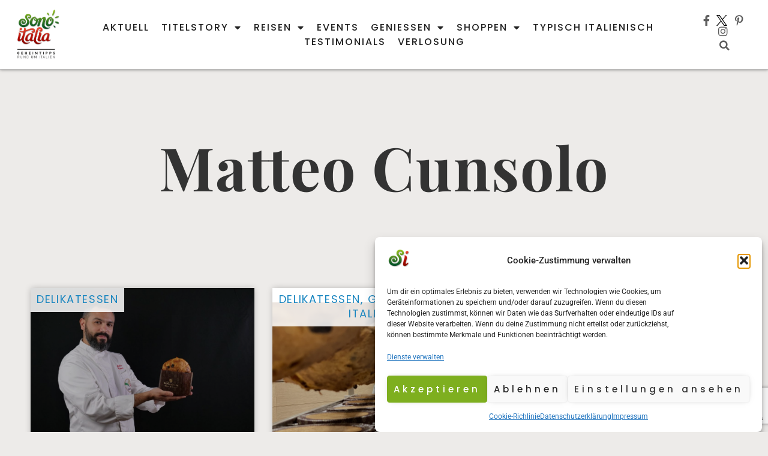

--- FILE ---
content_type: text/html; charset=UTF-8
request_url: https://sonoitalia.de/tag/matteo-cunsolo/
body_size: 29788
content:
<!doctype html>
<html lang="de">
<head>
	<meta charset="UTF-8">
	<meta name="viewport" content="width=device-width, initial-scale=1">
	<link rel="profile" href="https://gmpg.org/xfn/11">
	<meta name='robots' content='index, follow, max-image-preview:large, max-snippet:-1, max-video-preview:-1' />
<meta property="og:title" content="Sonoitalia"/>
<meta property="og:description" content="Geheimtipps rund um Italien"/>
<meta property="og:image" content="https://sonoitalia.de/wp-content/uploads/2022/12/Matteo-Cunsolo-Panettone_Tradizionale-1.jpeg"/>
<meta property="og:image:width" content="1500" />
<meta property="og:image:height" content="999" />
<meta property="og:type" content="article"/>
<meta property="og:article:published_time" content="2022-12-16 15:46:10"/>
<meta property="og:article:modified_time" content="2024-05-25 16:59:14"/>
<meta property="og:article:tag" content="Italien"/>
<meta property="og:article:tag" content="La Panetteria"/>
<meta property="og:article:tag" content="Matteo Cunsolo"/>
<meta property="og:article:tag" content="Panettone"/>
<meta property="og:article:tag" content="Schokoladensorten"/>
<meta property="og:article:tag" content="sonoitalia"/>
<meta name="twitter:card" content="summary">
<meta name="twitter:title" content="Sonoitalia"/>
<meta name="twitter:description" content="Geheimtipps rund um Italien"/>
<meta name="twitter:image" content="https://sonoitalia.de/wp-content/uploads/2022/12/Matteo-Cunsolo-Panettone_Tradizionale-1.jpeg"/>

	<!-- This site is optimized with the Yoast SEO plugin v26.6 - https://yoast.com/wordpress/plugins/seo/ -->
	<title>Matteo Cunsolo Archive - Sonoitalia</title>
	<link rel="canonical" href="https://sonoitalia.de/tag/matteo-cunsolo/" />
	<meta property="og:url" content="https://sonoitalia.de/tag/matteo-cunsolo/" />
	<meta property="og:site_name" content="Sonoitalia" />
	<meta name="twitter:site" content="@sonoitaliainfo" />
	<script type="application/ld+json" class="yoast-schema-graph">{"@context":"https://schema.org","@graph":[{"@type":"CollectionPage","@id":"https://sonoitalia.de/tag/matteo-cunsolo/","url":"https://sonoitalia.de/tag/matteo-cunsolo/","name":"Matteo Cunsolo Archive - Sonoitalia","isPartOf":{"@id":"https://sonoitalia.de/#website"},"primaryImageOfPage":{"@id":"https://sonoitalia.de/tag/matteo-cunsolo/#primaryimage"},"image":{"@id":"https://sonoitalia.de/tag/matteo-cunsolo/#primaryimage"},"thumbnailUrl":"https://sonoitalia.de/wp-content/uploads/2022/12/Matteo-Cunsolo-Panettone_Tradizionale-1.jpeg","breadcrumb":{"@id":"https://sonoitalia.de/tag/matteo-cunsolo/#breadcrumb"},"inLanguage":"de"},{"@type":"ImageObject","inLanguage":"de","@id":"https://sonoitalia.de/tag/matteo-cunsolo/#primaryimage","url":"https://sonoitalia.de/wp-content/uploads/2022/12/Matteo-Cunsolo-Panettone_Tradizionale-1.jpeg","contentUrl":"https://sonoitalia.de/wp-content/uploads/2022/12/Matteo-Cunsolo-Panettone_Tradizionale-1.jpeg","width":1500,"height":999},{"@type":"BreadcrumbList","@id":"https://sonoitalia.de/tag/matteo-cunsolo/#breadcrumb","itemListElement":[{"@type":"ListItem","position":1,"name":"Startseite","item":"https://sonoitalia.de/"},{"@type":"ListItem","position":2,"name":"Matteo Cunsolo"}]},{"@type":"WebSite","@id":"https://sonoitalia.de/#website","url":"https://sonoitalia.de/","name":"Sonoitalia","description":"Geheimtipps rund um Italien","publisher":{"@id":"https://sonoitalia.de/#organization"},"potentialAction":[{"@type":"SearchAction","target":{"@type":"EntryPoint","urlTemplate":"https://sonoitalia.de/?s={search_term_string}"},"query-input":{"@type":"PropertyValueSpecification","valueRequired":true,"valueName":"search_term_string"}}],"inLanguage":"de"},{"@type":"Organization","@id":"https://sonoitalia.de/#organization","name":"Sonoitalia","url":"https://sonoitalia.de/","logo":{"@type":"ImageObject","inLanguage":"de","@id":"https://sonoitalia.de/#/schema/logo/image/","url":"https://sonoitalia.de/wp-content/uploads/2021/07/Logo_sonoitalia_wordpress_Unterschrift_2x.jpg","contentUrl":"https://sonoitalia.de/wp-content/uploads/2021/07/Logo_sonoitalia_wordpress_Unterschrift_2x.jpg","width":700,"height":824,"caption":"Sonoitalia"},"image":{"@id":"https://sonoitalia.de/#/schema/logo/image/"},"sameAs":["https://www.facebook.com/sonoitalia.de/","https://x.com/sonoitaliainfo","http://instagram.com/sonoitalia.de/","https://www.linkedin.com/in/nicoletta-de-rossi-61ab4a32/"]}]}</script>
	<!-- / Yoast SEO plugin. -->


<link rel='dns-prefetch' href='//www.googletagmanager.com' />

<link rel="alternate" type="application/rss+xml" title="Sonoitalia &raquo; Feed" href="https://sonoitalia.de/feed/" />
<link rel="alternate" type="application/rss+xml" title="Sonoitalia &raquo; Kommentar-Feed" href="https://sonoitalia.de/comments/feed/" />
<link rel="alternate" type="application/rss+xml" title="Sonoitalia &raquo; Matteo Cunsolo Schlagwort-Feed" href="https://sonoitalia.de/tag/matteo-cunsolo/feed/" />
<style id='wp-img-auto-sizes-contain-inline-css'>
img:is([sizes=auto i],[sizes^="auto," i]){contain-intrinsic-size:3000px 1500px}
/*# sourceURL=wp-img-auto-sizes-contain-inline-css */
</style>
<link data-minify="1" rel='stylesheet' id='dashicons-css' href='https://sonoitalia.de/wp-content/cache/min/1/wp-includes/css/dashicons.min.css?ver=1768722128' media='all' />
<link data-minify="1" rel='stylesheet' id='post-views-counter-frontend-css' href='https://sonoitalia.de/wp-content/cache/min/1/wp-content/plugins/post-views-counter/css/frontend.css?ver=1768722128' media='all' />
<link rel='stylesheet' id='sbi_styles-css' href='https://sonoitalia.de/wp-content/plugins/instagram-feed/css/sbi-styles.min.css?ver=6.10.0' media='all' />
<style id='wp-emoji-styles-inline-css'>

	img.wp-smiley, img.emoji {
		display: inline !important;
		border: none !important;
		box-shadow: none !important;
		height: 1em !important;
		width: 1em !important;
		margin: 0 0.07em !important;
		vertical-align: -0.1em !important;
		background: none !important;
		padding: 0 !important;
	}
/*# sourceURL=wp-emoji-styles-inline-css */
</style>
<link rel='stylesheet' id='wp-block-library-css' href='https://sonoitalia.de/wp-includes/css/dist/block-library/style.min.css?ver=6.9' media='all' />
<link data-minify="1" rel='stylesheet' id='jet-engine-frontend-css' href='https://sonoitalia.de/wp-content/cache/min/1/wp-content/plugins/jet-engine/assets/css/frontend.css?ver=1768722128' media='all' />
<style id='global-styles-inline-css'>
:root{--wp--preset--aspect-ratio--square: 1;--wp--preset--aspect-ratio--4-3: 4/3;--wp--preset--aspect-ratio--3-4: 3/4;--wp--preset--aspect-ratio--3-2: 3/2;--wp--preset--aspect-ratio--2-3: 2/3;--wp--preset--aspect-ratio--16-9: 16/9;--wp--preset--aspect-ratio--9-16: 9/16;--wp--preset--color--black: #000000;--wp--preset--color--cyan-bluish-gray: #abb8c3;--wp--preset--color--white: #ffffff;--wp--preset--color--pale-pink: #f78da7;--wp--preset--color--vivid-red: #cf2e2e;--wp--preset--color--luminous-vivid-orange: #ff6900;--wp--preset--color--luminous-vivid-amber: #fcb900;--wp--preset--color--light-green-cyan: #7bdcb5;--wp--preset--color--vivid-green-cyan: #00d084;--wp--preset--color--pale-cyan-blue: #8ed1fc;--wp--preset--color--vivid-cyan-blue: #0693e3;--wp--preset--color--vivid-purple: #9b51e0;--wp--preset--gradient--vivid-cyan-blue-to-vivid-purple: linear-gradient(135deg,rgb(6,147,227) 0%,rgb(155,81,224) 100%);--wp--preset--gradient--light-green-cyan-to-vivid-green-cyan: linear-gradient(135deg,rgb(122,220,180) 0%,rgb(0,208,130) 100%);--wp--preset--gradient--luminous-vivid-amber-to-luminous-vivid-orange: linear-gradient(135deg,rgb(252,185,0) 0%,rgb(255,105,0) 100%);--wp--preset--gradient--luminous-vivid-orange-to-vivid-red: linear-gradient(135deg,rgb(255,105,0) 0%,rgb(207,46,46) 100%);--wp--preset--gradient--very-light-gray-to-cyan-bluish-gray: linear-gradient(135deg,rgb(238,238,238) 0%,rgb(169,184,195) 100%);--wp--preset--gradient--cool-to-warm-spectrum: linear-gradient(135deg,rgb(74,234,220) 0%,rgb(151,120,209) 20%,rgb(207,42,186) 40%,rgb(238,44,130) 60%,rgb(251,105,98) 80%,rgb(254,248,76) 100%);--wp--preset--gradient--blush-light-purple: linear-gradient(135deg,rgb(255,206,236) 0%,rgb(152,150,240) 100%);--wp--preset--gradient--blush-bordeaux: linear-gradient(135deg,rgb(254,205,165) 0%,rgb(254,45,45) 50%,rgb(107,0,62) 100%);--wp--preset--gradient--luminous-dusk: linear-gradient(135deg,rgb(255,203,112) 0%,rgb(199,81,192) 50%,rgb(65,88,208) 100%);--wp--preset--gradient--pale-ocean: linear-gradient(135deg,rgb(255,245,203) 0%,rgb(182,227,212) 50%,rgb(51,167,181) 100%);--wp--preset--gradient--electric-grass: linear-gradient(135deg,rgb(202,248,128) 0%,rgb(113,206,126) 100%);--wp--preset--gradient--midnight: linear-gradient(135deg,rgb(2,3,129) 0%,rgb(40,116,252) 100%);--wp--preset--font-size--small: 13px;--wp--preset--font-size--medium: 20px;--wp--preset--font-size--large: 36px;--wp--preset--font-size--x-large: 42px;--wp--preset--spacing--20: 0.44rem;--wp--preset--spacing--30: 0.67rem;--wp--preset--spacing--40: 1rem;--wp--preset--spacing--50: 1.5rem;--wp--preset--spacing--60: 2.25rem;--wp--preset--spacing--70: 3.38rem;--wp--preset--spacing--80: 5.06rem;--wp--preset--shadow--natural: 6px 6px 9px rgba(0, 0, 0, 0.2);--wp--preset--shadow--deep: 12px 12px 50px rgba(0, 0, 0, 0.4);--wp--preset--shadow--sharp: 6px 6px 0px rgba(0, 0, 0, 0.2);--wp--preset--shadow--outlined: 6px 6px 0px -3px rgb(255, 255, 255), 6px 6px rgb(0, 0, 0);--wp--preset--shadow--crisp: 6px 6px 0px rgb(0, 0, 0);}:root { --wp--style--global--content-size: 800px;--wp--style--global--wide-size: 1200px; }:where(body) { margin: 0; }.wp-site-blocks > .alignleft { float: left; margin-right: 2em; }.wp-site-blocks > .alignright { float: right; margin-left: 2em; }.wp-site-blocks > .aligncenter { justify-content: center; margin-left: auto; margin-right: auto; }:where(.wp-site-blocks) > * { margin-block-start: 24px; margin-block-end: 0; }:where(.wp-site-blocks) > :first-child { margin-block-start: 0; }:where(.wp-site-blocks) > :last-child { margin-block-end: 0; }:root { --wp--style--block-gap: 24px; }:root :where(.is-layout-flow) > :first-child{margin-block-start: 0;}:root :where(.is-layout-flow) > :last-child{margin-block-end: 0;}:root :where(.is-layout-flow) > *{margin-block-start: 24px;margin-block-end: 0;}:root :where(.is-layout-constrained) > :first-child{margin-block-start: 0;}:root :where(.is-layout-constrained) > :last-child{margin-block-end: 0;}:root :where(.is-layout-constrained) > *{margin-block-start: 24px;margin-block-end: 0;}:root :where(.is-layout-flex){gap: 24px;}:root :where(.is-layout-grid){gap: 24px;}.is-layout-flow > .alignleft{float: left;margin-inline-start: 0;margin-inline-end: 2em;}.is-layout-flow > .alignright{float: right;margin-inline-start: 2em;margin-inline-end: 0;}.is-layout-flow > .aligncenter{margin-left: auto !important;margin-right: auto !important;}.is-layout-constrained > .alignleft{float: left;margin-inline-start: 0;margin-inline-end: 2em;}.is-layout-constrained > .alignright{float: right;margin-inline-start: 2em;margin-inline-end: 0;}.is-layout-constrained > .aligncenter{margin-left: auto !important;margin-right: auto !important;}.is-layout-constrained > :where(:not(.alignleft):not(.alignright):not(.alignfull)){max-width: var(--wp--style--global--content-size);margin-left: auto !important;margin-right: auto !important;}.is-layout-constrained > .alignwide{max-width: var(--wp--style--global--wide-size);}body .is-layout-flex{display: flex;}.is-layout-flex{flex-wrap: wrap;align-items: center;}.is-layout-flex > :is(*, div){margin: 0;}body .is-layout-grid{display: grid;}.is-layout-grid > :is(*, div){margin: 0;}body{padding-top: 0px;padding-right: 0px;padding-bottom: 0px;padding-left: 0px;}a:where(:not(.wp-element-button)){text-decoration: underline;}:root :where(.wp-element-button, .wp-block-button__link){background-color: #32373c;border-width: 0;color: #fff;font-family: inherit;font-size: inherit;font-style: inherit;font-weight: inherit;letter-spacing: inherit;line-height: inherit;padding-top: calc(0.667em + 2px);padding-right: calc(1.333em + 2px);padding-bottom: calc(0.667em + 2px);padding-left: calc(1.333em + 2px);text-decoration: none;text-transform: inherit;}.has-black-color{color: var(--wp--preset--color--black) !important;}.has-cyan-bluish-gray-color{color: var(--wp--preset--color--cyan-bluish-gray) !important;}.has-white-color{color: var(--wp--preset--color--white) !important;}.has-pale-pink-color{color: var(--wp--preset--color--pale-pink) !important;}.has-vivid-red-color{color: var(--wp--preset--color--vivid-red) !important;}.has-luminous-vivid-orange-color{color: var(--wp--preset--color--luminous-vivid-orange) !important;}.has-luminous-vivid-amber-color{color: var(--wp--preset--color--luminous-vivid-amber) !important;}.has-light-green-cyan-color{color: var(--wp--preset--color--light-green-cyan) !important;}.has-vivid-green-cyan-color{color: var(--wp--preset--color--vivid-green-cyan) !important;}.has-pale-cyan-blue-color{color: var(--wp--preset--color--pale-cyan-blue) !important;}.has-vivid-cyan-blue-color{color: var(--wp--preset--color--vivid-cyan-blue) !important;}.has-vivid-purple-color{color: var(--wp--preset--color--vivid-purple) !important;}.has-black-background-color{background-color: var(--wp--preset--color--black) !important;}.has-cyan-bluish-gray-background-color{background-color: var(--wp--preset--color--cyan-bluish-gray) !important;}.has-white-background-color{background-color: var(--wp--preset--color--white) !important;}.has-pale-pink-background-color{background-color: var(--wp--preset--color--pale-pink) !important;}.has-vivid-red-background-color{background-color: var(--wp--preset--color--vivid-red) !important;}.has-luminous-vivid-orange-background-color{background-color: var(--wp--preset--color--luminous-vivid-orange) !important;}.has-luminous-vivid-amber-background-color{background-color: var(--wp--preset--color--luminous-vivid-amber) !important;}.has-light-green-cyan-background-color{background-color: var(--wp--preset--color--light-green-cyan) !important;}.has-vivid-green-cyan-background-color{background-color: var(--wp--preset--color--vivid-green-cyan) !important;}.has-pale-cyan-blue-background-color{background-color: var(--wp--preset--color--pale-cyan-blue) !important;}.has-vivid-cyan-blue-background-color{background-color: var(--wp--preset--color--vivid-cyan-blue) !important;}.has-vivid-purple-background-color{background-color: var(--wp--preset--color--vivid-purple) !important;}.has-black-border-color{border-color: var(--wp--preset--color--black) !important;}.has-cyan-bluish-gray-border-color{border-color: var(--wp--preset--color--cyan-bluish-gray) !important;}.has-white-border-color{border-color: var(--wp--preset--color--white) !important;}.has-pale-pink-border-color{border-color: var(--wp--preset--color--pale-pink) !important;}.has-vivid-red-border-color{border-color: var(--wp--preset--color--vivid-red) !important;}.has-luminous-vivid-orange-border-color{border-color: var(--wp--preset--color--luminous-vivid-orange) !important;}.has-luminous-vivid-amber-border-color{border-color: var(--wp--preset--color--luminous-vivid-amber) !important;}.has-light-green-cyan-border-color{border-color: var(--wp--preset--color--light-green-cyan) !important;}.has-vivid-green-cyan-border-color{border-color: var(--wp--preset--color--vivid-green-cyan) !important;}.has-pale-cyan-blue-border-color{border-color: var(--wp--preset--color--pale-cyan-blue) !important;}.has-vivid-cyan-blue-border-color{border-color: var(--wp--preset--color--vivid-cyan-blue) !important;}.has-vivid-purple-border-color{border-color: var(--wp--preset--color--vivid-purple) !important;}.has-vivid-cyan-blue-to-vivid-purple-gradient-background{background: var(--wp--preset--gradient--vivid-cyan-blue-to-vivid-purple) !important;}.has-light-green-cyan-to-vivid-green-cyan-gradient-background{background: var(--wp--preset--gradient--light-green-cyan-to-vivid-green-cyan) !important;}.has-luminous-vivid-amber-to-luminous-vivid-orange-gradient-background{background: var(--wp--preset--gradient--luminous-vivid-amber-to-luminous-vivid-orange) !important;}.has-luminous-vivid-orange-to-vivid-red-gradient-background{background: var(--wp--preset--gradient--luminous-vivid-orange-to-vivid-red) !important;}.has-very-light-gray-to-cyan-bluish-gray-gradient-background{background: var(--wp--preset--gradient--very-light-gray-to-cyan-bluish-gray) !important;}.has-cool-to-warm-spectrum-gradient-background{background: var(--wp--preset--gradient--cool-to-warm-spectrum) !important;}.has-blush-light-purple-gradient-background{background: var(--wp--preset--gradient--blush-light-purple) !important;}.has-blush-bordeaux-gradient-background{background: var(--wp--preset--gradient--blush-bordeaux) !important;}.has-luminous-dusk-gradient-background{background: var(--wp--preset--gradient--luminous-dusk) !important;}.has-pale-ocean-gradient-background{background: var(--wp--preset--gradient--pale-ocean) !important;}.has-electric-grass-gradient-background{background: var(--wp--preset--gradient--electric-grass) !important;}.has-midnight-gradient-background{background: var(--wp--preset--gradient--midnight) !important;}.has-small-font-size{font-size: var(--wp--preset--font-size--small) !important;}.has-medium-font-size{font-size: var(--wp--preset--font-size--medium) !important;}.has-large-font-size{font-size: var(--wp--preset--font-size--large) !important;}.has-x-large-font-size{font-size: var(--wp--preset--font-size--x-large) !important;}
:root :where(.wp-block-pullquote){font-size: 1.5em;line-height: 1.6;}
/*# sourceURL=global-styles-inline-css */
</style>
<link rel='stylesheet' id='cmplz-general-css' href='https://sonoitalia.de/wp-content/plugins/complianz-gdpr/assets/css/cookieblocker.min.css?ver=1767359944' media='all' />
<link data-minify="1" rel='stylesheet' id='hello-elementor-css' href='https://sonoitalia.de/wp-content/cache/min/1/wp-content/themes/hello-elementor/assets/css/reset.css?ver=1768722128' media='all' />
<link data-minify="1" rel='stylesheet' id='hello-elementor-theme-style-css' href='https://sonoitalia.de/wp-content/cache/min/1/wp-content/themes/hello-elementor/assets/css/theme.css?ver=1768722128' media='all' />
<link data-minify="1" rel='stylesheet' id='hello-elementor-header-footer-css' href='https://sonoitalia.de/wp-content/cache/min/1/wp-content/themes/hello-elementor/assets/css/header-footer.css?ver=1768722128' media='all' />
<link rel='stylesheet' id='e-animation-shrink-css' href='https://sonoitalia.de/wp-content/plugins/elementor/assets/lib/animations/styles/e-animation-shrink.min.css?ver=3.34.0' media='all' />
<link rel='stylesheet' id='elementor-frontend-css' href='https://sonoitalia.de/wp-content/plugins/elementor/assets/css/frontend.min.css?ver=3.34.0' media='all' />
<link rel='stylesheet' id='widget-image-css' href='https://sonoitalia.de/wp-content/plugins/elementor/assets/css/widget-image.min.css?ver=3.34.0' media='all' />
<link rel='stylesheet' id='widget-nav-menu-css' href='https://sonoitalia.de/wp-content/plugins/elementor-pro/assets/css/widget-nav-menu.min.css?ver=3.34.0' media='all' />
<link rel='stylesheet' id='widget-icon-list-css' href='https://sonoitalia.de/wp-content/plugins/elementor/assets/css/widget-icon-list.min.css?ver=3.34.0' media='all' />
<link rel='stylesheet' id='widget-search-form-css' href='https://sonoitalia.de/wp-content/plugins/elementor-pro/assets/css/widget-search-form.min.css?ver=3.34.0' media='all' />
<link rel='stylesheet' id='elementor-icons-shared-0-css' href='https://sonoitalia.de/wp-content/plugins/elementor/assets/lib/font-awesome/css/fontawesome.min.css?ver=5.15.3' media='all' />
<link data-minify="1" rel='stylesheet' id='elementor-icons-fa-solid-css' href='https://sonoitalia.de/wp-content/cache/min/1/wp-content/plugins/elementor/assets/lib/font-awesome/css/solid.min.css?ver=1768722128' media='all' />
<link rel='stylesheet' id='e-sticky-css' href='https://sonoitalia.de/wp-content/plugins/elementor-pro/assets/css/modules/sticky.min.css?ver=3.34.0' media='all' />
<link rel='stylesheet' id='widget-spacer-css' href='https://sonoitalia.de/wp-content/plugins/elementor/assets/css/widget-spacer.min.css?ver=3.34.0' media='all' />
<link rel='stylesheet' id='widget-heading-css' href='https://sonoitalia.de/wp-content/plugins/elementor/assets/css/widget-heading.min.css?ver=3.34.0' media='all' />
<link rel='stylesheet' id='widget-posts-css' href='https://sonoitalia.de/wp-content/plugins/elementor-pro/assets/css/widget-posts.min.css?ver=3.34.0' media='all' />
<link data-minify="1" rel='stylesheet' id='elementor-icons-css' href='https://sonoitalia.de/wp-content/cache/min/1/wp-content/plugins/elementor/assets/lib/eicons/css/elementor-icons.min.css?ver=1768722128' media='all' />
<link rel='stylesheet' id='elementor-post-68308-css' href='https://sonoitalia.de/wp-content/uploads/elementor/css/post-68308.css?ver=1768580308' media='all' />
<link rel='stylesheet' id='sbistyles-css' href='https://sonoitalia.de/wp-content/plugins/instagram-feed/css/sbi-styles.min.css?ver=6.10.0' media='all' />
<link rel='stylesheet' id='elementor-post-68888-css' href='https://sonoitalia.de/wp-content/uploads/elementor/css/post-68888.css?ver=1768580309' media='all' />
<link rel='stylesheet' id='elementor-post-68883-css' href='https://sonoitalia.de/wp-content/uploads/elementor/css/post-68883.css?ver=1768580309' media='all' />
<link rel='stylesheet' id='elementor-post-68877-css' href='https://sonoitalia.de/wp-content/uploads/elementor/css/post-68877.css?ver=1768580498' media='all' />
<link data-minify="1" rel='stylesheet' id='sib-front-css-css' href='https://sonoitalia.de/wp-content/cache/min/1/wp-content/plugins/mailin/css/mailin-front.css?ver=1768722128' media='all' />
<link data-minify="1" rel='stylesheet' id='ecs-styles-css' href='https://sonoitalia.de/wp-content/cache/min/1/wp-content/plugins/ele-custom-skin/assets/css/ecs-style.css?ver=1768722128' media='all' />
<link rel='stylesheet' id='elementor-post-69418-css' href='https://sonoitalia.de/wp-content/uploads/elementor/css/post-69418.css?ver=1647605417' media='all' />
<link rel='stylesheet' id='elementor-post-71194-css' href='https://sonoitalia.de/wp-content/uploads/elementor/css/post-71194.css?ver=1652808261' media='all' />
<link rel='stylesheet' id='elementor-post-80062-css' href='https://sonoitalia.de/wp-content/uploads/elementor/css/post-80062.css?ver=1684763395' media='all' />
<style id='rocket-lazyload-inline-css'>
.rll-youtube-player{position:relative;padding-bottom:56.23%;height:0;overflow:hidden;max-width:100%;}.rll-youtube-player:focus-within{outline: 2px solid currentColor;outline-offset: 5px;}.rll-youtube-player iframe{position:absolute;top:0;left:0;width:100%;height:100%;z-index:100;background:0 0}.rll-youtube-player img{bottom:0;display:block;left:0;margin:auto;max-width:100%;width:100%;position:absolute;right:0;top:0;border:none;height:auto;-webkit-transition:.4s all;-moz-transition:.4s all;transition:.4s all}.rll-youtube-player img:hover{-webkit-filter:brightness(75%)}.rll-youtube-player .play{height:100%;width:100%;left:0;top:0;position:absolute;background:url(https://sonoitalia.de/wp-content/plugins/wp-rocket/assets/img/youtube.png) no-repeat center;background-color: transparent !important;cursor:pointer;border:none;}.wp-embed-responsive .wp-has-aspect-ratio .rll-youtube-player{position:absolute;padding-bottom:0;width:100%;height:100%;top:0;bottom:0;left:0;right:0}
/*# sourceURL=rocket-lazyload-inline-css */
</style>
<link data-minify="1" rel='stylesheet' id='elementor-gf-local-poppins-css' href='https://sonoitalia.de/wp-content/cache/min/1/wp-content/uploads/omgf/elementor-gf-local-poppins/elementor-gf-local-poppins.css?ver=1768722128' media='all' />
<link data-minify="1" rel='stylesheet' id='elementor-gf-local-playfairdisplay-css' href='https://sonoitalia.de/wp-content/cache/min/1/wp-content/uploads/omgf/elementor-gf-local-playfairdisplay/elementor-gf-local-playfairdisplay.css?ver=1768722128' media='all' />
<link data-minify="1" rel='stylesheet' id='elementor-gf-local-rubik-css' href='https://sonoitalia.de/wp-content/cache/min/1/wp-content/uploads/omgf/elementor-gf-local-rubik/elementor-gf-local-rubik.css?ver=1768722128' media='all' />
<link data-minify="1" rel='stylesheet' id='elementor-gf-local-roboto-css' href='https://sonoitalia.de/wp-content/cache/min/1/wp-content/uploads/omgf/elementor-gf-local-roboto/elementor-gf-local-roboto.css?ver=1768722128' media='all' />
<link data-minify="1" rel='stylesheet' id='elementor-icons-fa-brands-css' href='https://sonoitalia.de/wp-content/cache/min/1/wp-content/plugins/elementor/assets/lib/font-awesome/css/brands.min.css?ver=1768722128' media='all' />
<script src="https://sonoitalia.de/wp-includes/js/jquery/jquery.min.js?ver=3.7.1" id="jquery-core-js"></script>
<script src="https://sonoitalia.de/wp-includes/js/jquery/jquery-migrate.min.js?ver=3.4.1" id="jquery-migrate-js"></script>

<!-- Google Tag (gtac.js) durch Site-Kit hinzugefügt -->
<!-- Von Site Kit hinzugefügtes Google-Analytics-Snippet -->
<script src="https://www.googletagmanager.com/gtag/js?id=GT-PH3F49V" id="google_gtagjs-js" async></script>
<script id="google_gtagjs-js-after">
window.dataLayer = window.dataLayer || [];function gtag(){dataLayer.push(arguments);}
gtag("set","linker",{"domains":["sonoitalia.de"]});
gtag("js", new Date());
gtag("set", "developer_id.dZTNiMT", true);
gtag("config", "GT-PH3F49V");
 window._googlesitekit = window._googlesitekit || {}; window._googlesitekit.throttledEvents = []; window._googlesitekit.gtagEvent = (name, data) => { var key = JSON.stringify( { name, data } ); if ( !! window._googlesitekit.throttledEvents[ key ] ) { return; } window._googlesitekit.throttledEvents[ key ] = true; setTimeout( () => { delete window._googlesitekit.throttledEvents[ key ]; }, 5 ); gtag( "event", name, { ...data, event_source: "site-kit" } ); }; 
//# sourceURL=google_gtagjs-js-after
</script>
<script id="ecs_ajax_load-js-extra">
var ecs_ajax_params = {"ajaxurl":"https://sonoitalia.de/wp-admin/admin-ajax.php","posts":"{\"tag\":\"matteo-cunsolo\",\"error\":\"\",\"m\":\"\",\"p\":0,\"post_parent\":\"\",\"subpost\":\"\",\"subpost_id\":\"\",\"attachment\":\"\",\"attachment_id\":0,\"name\":\"\",\"pagename\":\"\",\"page_id\":0,\"second\":\"\",\"minute\":\"\",\"hour\":\"\",\"day\":0,\"monthnum\":0,\"year\":0,\"w\":0,\"category_name\":\"\",\"cat\":\"\",\"tag_id\":1590,\"author\":\"\",\"author_name\":\"\",\"feed\":\"\",\"tb\":\"\",\"paged\":0,\"meta_key\":\"\",\"meta_value\":\"\",\"preview\":\"\",\"s\":\"\",\"sentence\":\"\",\"title\":\"\",\"fields\":\"all\",\"menu_order\":\"\",\"embed\":\"\",\"category__in\":[],\"category__not_in\":[],\"category__and\":[],\"post__in\":[],\"post__not_in\":[],\"post_name__in\":[],\"tag__in\":[],\"tag__not_in\":[],\"tag__and\":[],\"tag_slug__in\":[\"matteo-cunsolo\"],\"tag_slug__and\":[],\"post_parent__in\":[],\"post_parent__not_in\":[],\"author__in\":[],\"author__not_in\":[],\"search_columns\":[],\"ignore_sticky_posts\":false,\"suppress_filters\":false,\"cache_results\":true,\"update_post_term_cache\":true,\"update_menu_item_cache\":false,\"lazy_load_term_meta\":true,\"update_post_meta_cache\":true,\"post_type\":\"\",\"posts_per_page\":12,\"nopaging\":false,\"comments_per_page\":\"50\",\"no_found_rows\":false,\"order\":\"DESC\"}"};
//# sourceURL=ecs_ajax_load-js-extra
</script>
<script src="https://sonoitalia.de/wp-content/plugins/ele-custom-skin/assets/js/ecs_ajax_pagination.js?ver=3.1.9" id="ecs_ajax_load-js"></script>
<script id="sib-front-js-js-extra">
var sibErrMsg = {"invalidMail":"Please fill out valid email address","requiredField":"Please fill out required fields","invalidDateFormat":"Please fill out valid date format","invalidSMSFormat":"Please fill out valid phone number"};
var ajax_sib_front_object = {"ajax_url":"https://sonoitalia.de/wp-admin/admin-ajax.php","ajax_nonce":"3b23c05124","flag_url":"https://sonoitalia.de/wp-content/plugins/mailin/img/flags/"};
//# sourceURL=sib-front-js-js-extra
</script>
<script src="https://sonoitalia.de/wp-content/plugins/mailin/js/mailin-front.js?ver=1762166267" id="sib-front-js-js"></script>
<script src="https://sonoitalia.de/wp-content/plugins/ele-custom-skin/assets/js/ecs.js?ver=3.1.9" id="ecs-script-js"></script>
<link rel="https://api.w.org/" href="https://sonoitalia.de/wp-json/" /><link rel="alternate" title="JSON" type="application/json" href="https://sonoitalia.de/wp-json/wp/v2/tags/1590" /><link rel="EditURI" type="application/rsd+xml" title="RSD" href="https://sonoitalia.de/xmlrpc.php?rsd" />
<meta name="generator" content="WordPress 6.9" />
<meta name="generator" content="Site Kit by Google 1.168.0" />			<style>.cmplz-hidden {
					display: none !important;
				}</style><!-- Analytics by WP Statistics - https://wp-statistics.com -->
<meta name="generator" content="Elementor 3.34.0; settings: css_print_method-external, google_font-enabled, font_display-auto">
			<style>
				.e-con.e-parent:nth-of-type(n+4):not(.e-lazyloaded):not(.e-no-lazyload),
				.e-con.e-parent:nth-of-type(n+4):not(.e-lazyloaded):not(.e-no-lazyload) * {
					background-image: none !important;
				}
				@media screen and (max-height: 1024px) {
					.e-con.e-parent:nth-of-type(n+3):not(.e-lazyloaded):not(.e-no-lazyload),
					.e-con.e-parent:nth-of-type(n+3):not(.e-lazyloaded):not(.e-no-lazyload) * {
						background-image: none !important;
					}
				}
				@media screen and (max-height: 640px) {
					.e-con.e-parent:nth-of-type(n+2):not(.e-lazyloaded):not(.e-no-lazyload),
					.e-con.e-parent:nth-of-type(n+2):not(.e-lazyloaded):not(.e-no-lazyload) * {
						background-image: none !important;
					}
				}
			</style>
			<link rel="icon" href="https://sonoitalia.de/wp-content/uploads/2016/03/cropped-Logo_sonoitalia_wordpress-150x150.jpg" sizes="32x32" />
<link rel="icon" href="https://sonoitalia.de/wp-content/uploads/2016/03/cropped-Logo_sonoitalia_wordpress-300x300.jpg" sizes="192x192" />
<link rel="apple-touch-icon" href="https://sonoitalia.de/wp-content/uploads/2016/03/cropped-Logo_sonoitalia_wordpress-300x300.jpg" />
<meta name="msapplication-TileImage" content="https://sonoitalia.de/wp-content/uploads/2016/03/cropped-Logo_sonoitalia_wordpress-300x300.jpg" />
		<style id="wp-custom-css">
			.comment-form-url{
    display:none;
}		</style>
		<noscript><style id="rocket-lazyload-nojs-css">.rll-youtube-player, [data-lazy-src]{display:none !important;}</style></noscript><meta name="generator" content="WP Rocket 3.20.3" data-wpr-features="wpr_lazyload_images wpr_lazyload_iframes wpr_minify_css wpr_desktop" /></head>
<body class="archive tag tag-matteo-cunsolo tag-1590 wp-custom-logo wp-embed-responsive wp-theme-hello-elementor hello-elementor-default elementor-page-68877 elementor-default elementor-template-full-width elementor-kit-68308">


<a class="skip-link screen-reader-text" href="#content">Zum Inhalt springen</a>

		<header data-rocket-location-hash="def414c96db0357ed924a81c46e0e5b3" data-elementor-type="header" data-elementor-id="68888" class="elementor elementor-68888 elementor-location-header" data-elementor-post-type="elementor_library">
					<header class="elementor-section elementor-top-section elementor-element elementor-element-2ebe1ab9 elementor-section-height-min-height elementor-section-full_width elementor-hidden-mobile elementor-section-height-default elementor-section-items-middle" data-id="2ebe1ab9" data-element_type="section" id="stickyheaders" data-settings="{&quot;sticky&quot;:&quot;top&quot;,&quot;background_background&quot;:&quot;classic&quot;,&quot;jet_parallax_layout_list&quot;:[],&quot;sticky_on&quot;:[&quot;desktop&quot;,&quot;tablet&quot;,&quot;mobile&quot;],&quot;sticky_offset&quot;:0,&quot;sticky_effects_offset&quot;:0,&quot;sticky_anchor_link_offset&quot;:0}">
							<div data-rocket-location-hash="8a5e4d76b5c2d37577a41dd7aeef9815" class="elementor-background-overlay"></div>
							<div data-rocket-location-hash="7f669c3f680fef1390f25100e2ab7333" class="elementor-container elementor-column-gap-no">
					<div class="elementor-column elementor-col-100 elementor-top-column elementor-element elementor-element-3fa178d" data-id="3fa178d" data-element_type="column">
			<div class="elementor-widget-wrap elementor-element-populated">
						<section class="elementor-section elementor-inner-section elementor-element elementor-element-9d787b3 elementor-section-full_width elementor-section-content-middle elementor-section-height-default elementor-section-height-default" data-id="9d787b3" data-element_type="section" data-settings="{&quot;jet_parallax_layout_list&quot;:[]}">
						<div class="elementor-container elementor-column-gap-default">
					<div class="elementor-column elementor-col-33 elementor-inner-column elementor-element elementor-element-8ebc4e6" data-id="8ebc4e6" data-element_type="column">
			<div class="elementor-widget-wrap elementor-element-populated">
						<div class="elementor-element elementor-element-11fa9532 elementor-widget__width-auto elementor-widget elementor-widget-theme-site-logo elementor-widget-image" data-id="11fa9532" data-element_type="widget" data-widget_type="theme-site-logo.default">
				<div class="elementor-widget-container">
											<a href="https://sonoitalia.de">
			<img fetchpriority="high" width="700" height="824" src="data:image/svg+xml,%3Csvg%20xmlns='http://www.w3.org/2000/svg'%20viewBox='0%200%20700%20824'%3E%3C/svg%3E" class="elementor-animation-shrink attachment-large size-large wp-image-66212" alt="" data-lazy-srcset="https://sonoitalia.de/wp-content/uploads/2021/07/Logo_sonoitalia_wordpress_Unterschrift_2x.jpg 700w, https://sonoitalia.de/wp-content/uploads/2021/07/Logo_sonoitalia_wordpress_Unterschrift_2x-255x300.jpg 255w" data-lazy-sizes="(max-width: 700px) 100vw, 700px" data-lazy-src="https://sonoitalia.de/wp-content/uploads/2021/07/Logo_sonoitalia_wordpress_Unterschrift_2x.jpg" /><noscript><img fetchpriority="high" width="700" height="824" src="https://sonoitalia.de/wp-content/uploads/2021/07/Logo_sonoitalia_wordpress_Unterschrift_2x.jpg" class="elementor-animation-shrink attachment-large size-large wp-image-66212" alt="" srcset="https://sonoitalia.de/wp-content/uploads/2021/07/Logo_sonoitalia_wordpress_Unterschrift_2x.jpg 700w, https://sonoitalia.de/wp-content/uploads/2021/07/Logo_sonoitalia_wordpress_Unterschrift_2x-255x300.jpg 255w" sizes="(max-width: 700px) 100vw, 700px" /></noscript>				</a>
											</div>
				</div>
					</div>
		</div>
				<div class="elementor-column elementor-col-33 elementor-inner-column elementor-element elementor-element-914fa25" data-id="914fa25" data-element_type="column">
			<div class="elementor-widget-wrap elementor-element-populated">
						<div class="elementor-element elementor-element-57045730 elementor-nav-menu__align-center elementor-widget__width-auto elementor-nav-menu--stretch elementor-widget-mobile__width-initial elementor-nav-menu__text-align-center elementor-widget-tablet__width-auto elementor-nav-menu--dropdown-tablet elementor-nav-menu--toggle elementor-nav-menu--burger elementor-widget elementor-widget-nav-menu" data-id="57045730" data-element_type="widget" data-settings="{&quot;full_width&quot;:&quot;stretch&quot;,&quot;layout&quot;:&quot;horizontal&quot;,&quot;submenu_icon&quot;:{&quot;value&quot;:&quot;&lt;i class=\&quot;fas fa-caret-down\&quot; aria-hidden=\&quot;true\&quot;&gt;&lt;\/i&gt;&quot;,&quot;library&quot;:&quot;fa-solid&quot;},&quot;toggle&quot;:&quot;burger&quot;}" data-widget_type="nav-menu.default">
				<div class="elementor-widget-container">
								<nav aria-label="Menü" class="elementor-nav-menu--main elementor-nav-menu__container elementor-nav-menu--layout-horizontal e--pointer-underline e--animation-none">
				<ul id="menu-1-57045730" class="elementor-nav-menu"><li class="menu-item menu-item-type-custom menu-item-object-custom menu-item-home menu-item-69019"><a href="https://sonoitalia.de" class="elementor-item">Aktuell</a></li>
<li class="menu-item menu-item-type-custom menu-item-object-custom menu-item-has-children menu-item-71067"><a class="elementor-item">Titelstory</a>
<ul class="sub-menu elementor-nav-menu--dropdown">
	<li class="menu-item menu-item-type-post_type menu-item-object-page menu-item-91241"><a href="https://sonoitalia.de/titelstory/titelstory-le-colline/" class="elementor-sub-item">Titelstory: Le Colline</a></li>
	<li class="menu-item menu-item-type-post_type menu-item-object-page menu-item-82006"><a href="https://sonoitalia.de/titelstory/titelstory-romagna/" class="elementor-sub-item">Titelstory: Romagna</a></li>
	<li class="menu-item menu-item-type-post_type menu-item-object-page menu-item-80341"><a href="https://sonoitalia.de/titelstory/titelstory-treviso/" class="elementor-sub-item">Titelstory: Treviso</a></li>
	<li class="menu-item menu-item-type-post_type menu-item-object-page menu-item-74019"><a href="https://sonoitalia.de/titelstory/titelstory-kalabrien/" class="elementor-sub-item">Titelstory: Kalabrien</a></li>
	<li class="menu-item menu-item-type-post_type menu-item-object-page menu-item-71085"><a href="https://sonoitalia.de/titelstory/titelstory-die-region-tarvisiano/" class="elementor-sub-item">Titelstory: Die Region Tarvisiano</a></li>
	<li class="menu-item menu-item-type-post_type menu-item-object-page menu-item-71086"><a href="https://sonoitalia.de/titelstory/titelstory-urlaub-2021-in-italien-wo-sonst/" class="elementor-sub-item">Titelstory: Urlaub 2021 in Italien, wo sonst?</a></li>
	<li class="menu-item menu-item-type-post_type menu-item-object-page menu-item-71188"><a href="https://sonoitalia.de/titelstory/titelstory-friaul-julisch-venetien/" class="elementor-sub-item">Titelstory: Friaul-Julisch Venetien</a></li>
	<li class="menu-item menu-item-type-post_type menu-item-object-page menu-item-71187"><a href="https://sonoitalia.de/titelstory/titelstory-italienurlaub-2020/" class="elementor-sub-item">Titelstory: Italienurlaub 2020</a></li>
	<li class="menu-item menu-item-type-post_type menu-item-object-page menu-item-71186"><a href="https://sonoitalia.de/titelstory/titelstory-crotone/" class="elementor-sub-item">Titelstory: Crotone</a></li>
	<li class="menu-item menu-item-type-post_type menu-item-object-page menu-item-71185"><a href="https://sonoitalia.de/titelstory/titelstory-basilikata/" class="elementor-sub-item">Titelstory: Basilikata</a></li>
</ul>
</li>
<li class="menu-item menu-item-type-taxonomy menu-item-object-category menu-item-has-children menu-item-68317"><a href="https://sonoitalia.de/reisen/" class="elementor-item">Reisen</a>
<ul class="sub-menu elementor-nav-menu--dropdown">
	<li class="menu-item menu-item-type-taxonomy menu-item-object-category menu-item-68318"><a href="https://sonoitalia.de/reisen/unterkuenfte/" class="elementor-sub-item">Unterkünfte</a></li>
</ul>
</li>
<li class="menu-item menu-item-type-taxonomy menu-item-object-category menu-item-68319"><a href="https://sonoitalia.de/events/" class="elementor-item">Events</a></li>
<li class="menu-item menu-item-type-taxonomy menu-item-object-category menu-item-has-children menu-item-68320"><a href="https://sonoitalia.de/geniessen/" class="elementor-item">Genießen</a>
<ul class="sub-menu elementor-nav-menu--dropdown">
	<li class="menu-item menu-item-type-taxonomy menu-item-object-category menu-item-68321"><a href="https://sonoitalia.de/geniessen/restaurants/" class="elementor-sub-item">Restaurants</a></li>
	<li class="menu-item menu-item-type-taxonomy menu-item-object-category menu-item-68324"><a href="https://sonoitalia.de/shoppen/delikatessen/" class="elementor-sub-item">Delikatessen</a></li>
	<li class="menu-item menu-item-type-taxonomy menu-item-object-category menu-item-85264"><a href="https://sonoitalia.de/shoppen/wein/" class="elementor-sub-item">Wein</a></li>
</ul>
</li>
<li class="menu-item menu-item-type-taxonomy menu-item-object-category menu-item-has-children menu-item-68322"><a href="https://sonoitalia.de/shoppen/" class="elementor-item">Shoppen</a>
<ul class="sub-menu elementor-nav-menu--dropdown">
	<li class="menu-item menu-item-type-taxonomy menu-item-object-category menu-item-68323"><a href="https://sonoitalia.de/shoppen/buchtipps/" class="elementor-sub-item">Buchtipps</a></li>
	<li class="menu-item menu-item-type-taxonomy menu-item-object-category menu-item-68325"><a href="https://sonoitalia.de/shoppen/made-in-italy/" class="elementor-sub-item">Made in Italy</a></li>
</ul>
</li>
<li class="menu-item menu-item-type-taxonomy menu-item-object-category menu-item-68326"><a href="https://sonoitalia.de/typisch-italienisch/" class="elementor-item">Typisch italienisch</a></li>
<li class="menu-item menu-item-type-taxonomy menu-item-object-category menu-item-68327"><a href="https://sonoitalia.de/testimonials/" class="elementor-item">Testimonials</a></li>
<li class="menu-item menu-item-type-taxonomy menu-item-object-category menu-item-70826"><a href="https://sonoitalia.de/verlosung/" class="elementor-item">Verlosung</a></li>
</ul>			</nav>
					<div class="elementor-menu-toggle" role="button" tabindex="0" aria-label="Menü Umschalter" aria-expanded="false">
			<i aria-hidden="true" role="presentation" class="elementor-menu-toggle__icon--open eicon-menu-bar"></i><i aria-hidden="true" role="presentation" class="elementor-menu-toggle__icon--close eicon-close"></i>		</div>
					<nav class="elementor-nav-menu--dropdown elementor-nav-menu__container" aria-hidden="true">
				<ul id="menu-2-57045730" class="elementor-nav-menu"><li class="menu-item menu-item-type-custom menu-item-object-custom menu-item-home menu-item-69019"><a href="https://sonoitalia.de" class="elementor-item" tabindex="-1">Aktuell</a></li>
<li class="menu-item menu-item-type-custom menu-item-object-custom menu-item-has-children menu-item-71067"><a class="elementor-item" tabindex="-1">Titelstory</a>
<ul class="sub-menu elementor-nav-menu--dropdown">
	<li class="menu-item menu-item-type-post_type menu-item-object-page menu-item-91241"><a href="https://sonoitalia.de/titelstory/titelstory-le-colline/" class="elementor-sub-item" tabindex="-1">Titelstory: Le Colline</a></li>
	<li class="menu-item menu-item-type-post_type menu-item-object-page menu-item-82006"><a href="https://sonoitalia.de/titelstory/titelstory-romagna/" class="elementor-sub-item" tabindex="-1">Titelstory: Romagna</a></li>
	<li class="menu-item menu-item-type-post_type menu-item-object-page menu-item-80341"><a href="https://sonoitalia.de/titelstory/titelstory-treviso/" class="elementor-sub-item" tabindex="-1">Titelstory: Treviso</a></li>
	<li class="menu-item menu-item-type-post_type menu-item-object-page menu-item-74019"><a href="https://sonoitalia.de/titelstory/titelstory-kalabrien/" class="elementor-sub-item" tabindex="-1">Titelstory: Kalabrien</a></li>
	<li class="menu-item menu-item-type-post_type menu-item-object-page menu-item-71085"><a href="https://sonoitalia.de/titelstory/titelstory-die-region-tarvisiano/" class="elementor-sub-item" tabindex="-1">Titelstory: Die Region Tarvisiano</a></li>
	<li class="menu-item menu-item-type-post_type menu-item-object-page menu-item-71086"><a href="https://sonoitalia.de/titelstory/titelstory-urlaub-2021-in-italien-wo-sonst/" class="elementor-sub-item" tabindex="-1">Titelstory: Urlaub 2021 in Italien, wo sonst?</a></li>
	<li class="menu-item menu-item-type-post_type menu-item-object-page menu-item-71188"><a href="https://sonoitalia.de/titelstory/titelstory-friaul-julisch-venetien/" class="elementor-sub-item" tabindex="-1">Titelstory: Friaul-Julisch Venetien</a></li>
	<li class="menu-item menu-item-type-post_type menu-item-object-page menu-item-71187"><a href="https://sonoitalia.de/titelstory/titelstory-italienurlaub-2020/" class="elementor-sub-item" tabindex="-1">Titelstory: Italienurlaub 2020</a></li>
	<li class="menu-item menu-item-type-post_type menu-item-object-page menu-item-71186"><a href="https://sonoitalia.de/titelstory/titelstory-crotone/" class="elementor-sub-item" tabindex="-1">Titelstory: Crotone</a></li>
	<li class="menu-item menu-item-type-post_type menu-item-object-page menu-item-71185"><a href="https://sonoitalia.de/titelstory/titelstory-basilikata/" class="elementor-sub-item" tabindex="-1">Titelstory: Basilikata</a></li>
</ul>
</li>
<li class="menu-item menu-item-type-taxonomy menu-item-object-category menu-item-has-children menu-item-68317"><a href="https://sonoitalia.de/reisen/" class="elementor-item" tabindex="-1">Reisen</a>
<ul class="sub-menu elementor-nav-menu--dropdown">
	<li class="menu-item menu-item-type-taxonomy menu-item-object-category menu-item-68318"><a href="https://sonoitalia.de/reisen/unterkuenfte/" class="elementor-sub-item" tabindex="-1">Unterkünfte</a></li>
</ul>
</li>
<li class="menu-item menu-item-type-taxonomy menu-item-object-category menu-item-68319"><a href="https://sonoitalia.de/events/" class="elementor-item" tabindex="-1">Events</a></li>
<li class="menu-item menu-item-type-taxonomy menu-item-object-category menu-item-has-children menu-item-68320"><a href="https://sonoitalia.de/geniessen/" class="elementor-item" tabindex="-1">Genießen</a>
<ul class="sub-menu elementor-nav-menu--dropdown">
	<li class="menu-item menu-item-type-taxonomy menu-item-object-category menu-item-68321"><a href="https://sonoitalia.de/geniessen/restaurants/" class="elementor-sub-item" tabindex="-1">Restaurants</a></li>
	<li class="menu-item menu-item-type-taxonomy menu-item-object-category menu-item-68324"><a href="https://sonoitalia.de/shoppen/delikatessen/" class="elementor-sub-item" tabindex="-1">Delikatessen</a></li>
	<li class="menu-item menu-item-type-taxonomy menu-item-object-category menu-item-85264"><a href="https://sonoitalia.de/shoppen/wein/" class="elementor-sub-item" tabindex="-1">Wein</a></li>
</ul>
</li>
<li class="menu-item menu-item-type-taxonomy menu-item-object-category menu-item-has-children menu-item-68322"><a href="https://sonoitalia.de/shoppen/" class="elementor-item" tabindex="-1">Shoppen</a>
<ul class="sub-menu elementor-nav-menu--dropdown">
	<li class="menu-item menu-item-type-taxonomy menu-item-object-category menu-item-68323"><a href="https://sonoitalia.de/shoppen/buchtipps/" class="elementor-sub-item" tabindex="-1">Buchtipps</a></li>
	<li class="menu-item menu-item-type-taxonomy menu-item-object-category menu-item-68325"><a href="https://sonoitalia.de/shoppen/made-in-italy/" class="elementor-sub-item" tabindex="-1">Made in Italy</a></li>
</ul>
</li>
<li class="menu-item menu-item-type-taxonomy menu-item-object-category menu-item-68326"><a href="https://sonoitalia.de/typisch-italienisch/" class="elementor-item" tabindex="-1">Typisch italienisch</a></li>
<li class="menu-item menu-item-type-taxonomy menu-item-object-category menu-item-68327"><a href="https://sonoitalia.de/testimonials/" class="elementor-item" tabindex="-1">Testimonials</a></li>
<li class="menu-item menu-item-type-taxonomy menu-item-object-category menu-item-70826"><a href="https://sonoitalia.de/verlosung/" class="elementor-item" tabindex="-1">Verlosung</a></li>
</ul>			</nav>
						</div>
				</div>
					</div>
		</div>
				<div class="elementor-column elementor-col-33 elementor-inner-column elementor-element elementor-element-8623c2b" data-id="8623c2b" data-element_type="column">
			<div class="elementor-widget-wrap elementor-element-populated">
						<div class="elementor-element elementor-element-83cca42 elementor-icon-list--layout-inline elementor-list-item-link-inline elementor-widget__width-auto elementor-align-center elementor-widget elementor-widget-icon-list" data-id="83cca42" data-element_type="widget" data-widget_type="icon-list.default">
				<div class="elementor-widget-container">
							<ul class="elementor-icon-list-items elementor-inline-items">
							<li class="elementor-icon-list-item elementor-inline-item">
											<a href="https://www.facebook.com/sonoitalia.de/" target="_blank">

												<span class="elementor-icon-list-icon">
							<i aria-hidden="true" class="fab fa-facebook-f"></i>						</span>
										<span class="elementor-icon-list-text"></span>
											</a>
									</li>
								<li class="elementor-icon-list-item elementor-inline-item">
											<a href="https://twitter.com/sonoitaliainfo" target="_blank">

												<span class="elementor-icon-list-icon">
							<svg xmlns="http://www.w3.org/2000/svg" width="30" height="30" viewBox="0 0 30 30"><path id="Path" fill="#000000" stroke="none" d="M 17.857 12.689899 L 29.026999 -0.025101 L 26.381001 -0.025101 L 16.677999 11.012899 L 8.934 -0.025101 L 0 -0.025101 L 11.712999 16.667898 L 0 29.999901 L 2.646 29.999901 L 12.886 18.3409 L 21.066 29.999901 L 30 29.999901 M 3.601 1.9289 L 7.666 1.9289 L 26.379002 28.141901 L 22.313 28.141901"></path></svg>						</span>
										<span class="elementor-icon-list-text"></span>
											</a>
									</li>
								<li class="elementor-icon-list-item elementor-inline-item">
											<a href="https://pinterest.de/sonoitalia/" target="_blank">

												<span class="elementor-icon-list-icon">
							<i aria-hidden="true" class="fab fa-pinterest-p"></i>						</span>
										<span class="elementor-icon-list-text"></span>
											</a>
									</li>
								<li class="elementor-icon-list-item elementor-inline-item">
											<a href="https://instagram.com/sonoitalia.de/" target="_blank">

												<span class="elementor-icon-list-icon">
							<i aria-hidden="true" class="fab fa-instagram"></i>						</span>
										<span class="elementor-icon-list-text"></span>
											</a>
									</li>
						</ul>
						</div>
				</div>
				<div class="elementor-element elementor-element-3978b506 elementor-search-form--skin-full_screen elementor-widget__width-auto elementor-widget elementor-widget-search-form" data-id="3978b506" data-element_type="widget" data-settings="{&quot;skin&quot;:&quot;full_screen&quot;}" data-widget_type="search-form.default">
				<div class="elementor-widget-container">
							<search role="search">
			<form class="elementor-search-form" action="https://sonoitalia.de" method="get">
												<div class="elementor-search-form__toggle" role="button" tabindex="0" aria-label="Suche">
					<i aria-hidden="true" class="fas fa-search"></i>				</div>
								<div class="elementor-search-form__container">
					<label class="elementor-screen-only" for="elementor-search-form-3978b506">Suche</label>

					
					<input id="elementor-search-form-3978b506" placeholder="Suche..." class="elementor-search-form__input" type="search" name="s" value="">
					
					
										<div class="dialog-lightbox-close-button dialog-close-button" role="button" tabindex="0" aria-label="Schließe dieses Suchfeld.">
						<i aria-hidden="true" class="eicon-close"></i>					</div>
									</div>
			</form>
		</search>
						</div>
				</div>
				<div class="elementor-element elementor-element-a617089 elementor-widget__width-auto elementor-widget elementor-widget-html" data-id="a617089" data-element_type="widget" data-widget_type="html.default">
				<div class="elementor-widget-container">
					<script>

document.addEventListener('DOMContentLoaded', function() {
jQuery(function($) {
var mywindow = $(window);
var mypos = mywindow.scrollTop();
let scrolling = false; /* For throlling scroll event */
window.addEventListener('scroll', function() {
scrolling = true;
});
setInterval(() => {
if (scrolling) {
scrolling = false;
if (mypos > 40) {
if (mywindow.scrollTop() > mypos) {
$('#stickyheaders').addClass('headerup');
} else {
$('#stickyheaders').removeClass('headerup');
}
}
mypos = mywindow.scrollTop();
}
}, 300);
});
});

</script>
<style>
#stickyheaders{
transition : transform 0.34s ease;
}
.headerup{
transform: translateY(-150px); /*adjust this value to the height of your header*/
}
</style>

				</div>
				</div>
					</div>
		</div>
					</div>
		</section>
					</div>
		</div>
					</div>
		</header>
				<header class="elementor-section elementor-top-section elementor-element elementor-element-4b2863a elementor-section-height-min-height elementor-section-content-middle elementor-section-full_width elementor-hidden-desktop elementor-hidden-tablet elementor-section-height-default elementor-section-items-middle" data-id="4b2863a" data-element_type="section" id="stickyheadersmobile" data-settings="{&quot;sticky&quot;:&quot;top&quot;,&quot;background_background&quot;:&quot;classic&quot;,&quot;jet_parallax_layout_list&quot;:[],&quot;sticky_on&quot;:[&quot;desktop&quot;,&quot;tablet&quot;,&quot;mobile&quot;],&quot;sticky_offset&quot;:0,&quot;sticky_effects_offset&quot;:0,&quot;sticky_anchor_link_offset&quot;:0}">
							<div data-rocket-location-hash="d6ffef6da7b7986c03fc999cc8f85cb1" class="elementor-background-overlay"></div>
							<div data-rocket-location-hash="3437e8fc77c2b54150c28f55f8d83b23" class="elementor-container elementor-column-gap-no">
					<div class="elementor-column elementor-col-100 elementor-top-column elementor-element elementor-element-73e6dfd" data-id="73e6dfd" data-element_type="column">
			<div class="elementor-widget-wrap elementor-element-populated">
						<div class="elementor-element elementor-element-faaaea5 elementor-widget__width-auto elementor-widget elementor-widget-theme-site-logo elementor-widget-image" data-id="faaaea5" data-element_type="widget" data-widget_type="theme-site-logo.default">
				<div class="elementor-widget-container">
											<a href="https://sonoitalia.de">
			<img fetchpriority="high" width="700" height="824" src="data:image/svg+xml,%3Csvg%20xmlns='http://www.w3.org/2000/svg'%20viewBox='0%200%20700%20824'%3E%3C/svg%3E" class="elementor-animation-shrink attachment-large size-large wp-image-66212" alt="" data-lazy-srcset="https://sonoitalia.de/wp-content/uploads/2021/07/Logo_sonoitalia_wordpress_Unterschrift_2x.jpg 700w, https://sonoitalia.de/wp-content/uploads/2021/07/Logo_sonoitalia_wordpress_Unterschrift_2x-255x300.jpg 255w" data-lazy-sizes="(max-width: 700px) 100vw, 700px" data-lazy-src="https://sonoitalia.de/wp-content/uploads/2021/07/Logo_sonoitalia_wordpress_Unterschrift_2x.jpg" /><noscript><img fetchpriority="high" width="700" height="824" src="https://sonoitalia.de/wp-content/uploads/2021/07/Logo_sonoitalia_wordpress_Unterschrift_2x.jpg" class="elementor-animation-shrink attachment-large size-large wp-image-66212" alt="" srcset="https://sonoitalia.de/wp-content/uploads/2021/07/Logo_sonoitalia_wordpress_Unterschrift_2x.jpg 700w, https://sonoitalia.de/wp-content/uploads/2021/07/Logo_sonoitalia_wordpress_Unterschrift_2x-255x300.jpg 255w" sizes="(max-width: 700px) 100vw, 700px" /></noscript>				</a>
											</div>
				</div>
				<div class="elementor-element elementor-element-af37c2b elementor-icon-list--layout-inline elementor-list-item-link-inline elementor-widget__width-auto elementor-align-center elementor-widget elementor-widget-icon-list" data-id="af37c2b" data-element_type="widget" data-widget_type="icon-list.default">
				<div class="elementor-widget-container">
							<ul class="elementor-icon-list-items elementor-inline-items">
							<li class="elementor-icon-list-item elementor-inline-item">
											<a href="https://www.facebook.com/sonoitalia.de/" target="_blank">

												<span class="elementor-icon-list-icon">
							<i aria-hidden="true" class="fab fa-facebook-f"></i>						</span>
										<span class="elementor-icon-list-text"></span>
											</a>
									</li>
								<li class="elementor-icon-list-item elementor-inline-item">
											<a href="https://twitter.com/sonoitaliainfo" target="_blank">

												<span class="elementor-icon-list-icon">
							<svg xmlns="http://www.w3.org/2000/svg" width="30" height="30" viewBox="0 0 30 30"><path id="Path" fill="#000000" stroke="none" d="M 17.857 12.689899 L 29.026999 -0.025101 L 26.381001 -0.025101 L 16.677999 11.012899 L 8.934 -0.025101 L 0 -0.025101 L 11.712999 16.667898 L 0 29.999901 L 2.646 29.999901 L 12.886 18.3409 L 21.066 29.999901 L 30 29.999901 M 3.601 1.9289 L 7.666 1.9289 L 26.379002 28.141901 L 22.313 28.141901"></path></svg>						</span>
										<span class="elementor-icon-list-text"></span>
											</a>
									</li>
								<li class="elementor-icon-list-item elementor-inline-item">
											<a href="https://pinterest.de/sonoitalia/" target="_blank">

												<span class="elementor-icon-list-icon">
							<i aria-hidden="true" class="fab fa-pinterest-p"></i>						</span>
										<span class="elementor-icon-list-text"></span>
											</a>
									</li>
								<li class="elementor-icon-list-item elementor-inline-item">
											<a href="https://instagram.com/sonoitalia.de/" target="_blank">

												<span class="elementor-icon-list-icon">
							<i aria-hidden="true" class="fab fa-instagram"></i>						</span>
										<span class="elementor-icon-list-text"></span>
											</a>
									</li>
						</ul>
						</div>
				</div>
				<div class="elementor-element elementor-element-8dbdf73 elementor-search-form--skin-full_screen elementor-widget__width-auto elementor-widget elementor-widget-search-form" data-id="8dbdf73" data-element_type="widget" data-settings="{&quot;skin&quot;:&quot;full_screen&quot;}" data-widget_type="search-form.default">
				<div class="elementor-widget-container">
							<search role="search">
			<form class="elementor-search-form" action="https://sonoitalia.de" method="get">
												<div class="elementor-search-form__toggle" role="button" tabindex="0" aria-label="Suche">
					<i aria-hidden="true" class="fas fa-search"></i>				</div>
								<div class="elementor-search-form__container">
					<label class="elementor-screen-only" for="elementor-search-form-8dbdf73">Suche</label>

					
					<input id="elementor-search-form-8dbdf73" placeholder="Suche..." class="elementor-search-form__input" type="search" name="s" value="">
					
					
										<div class="dialog-lightbox-close-button dialog-close-button" role="button" tabindex="0" aria-label="Schließe dieses Suchfeld.">
						<i aria-hidden="true" class="eicon-close"></i>					</div>
									</div>
			</form>
		</search>
						</div>
				</div>
				<div class="elementor-element elementor-element-6641812 elementor-nav-menu__align-center elementor-widget__width-auto elementor-nav-menu--stretch elementor-widget-mobile__width-initial elementor-nav-menu__text-align-center elementor-widget-tablet__width-auto elementor-nav-menu--dropdown-tablet elementor-nav-menu--toggle elementor-nav-menu--burger elementor-widget elementor-widget-nav-menu" data-id="6641812" data-element_type="widget" data-settings="{&quot;full_width&quot;:&quot;stretch&quot;,&quot;layout&quot;:&quot;horizontal&quot;,&quot;submenu_icon&quot;:{&quot;value&quot;:&quot;&lt;i class=\&quot;fas fa-caret-down\&quot; aria-hidden=\&quot;true\&quot;&gt;&lt;\/i&gt;&quot;,&quot;library&quot;:&quot;fa-solid&quot;},&quot;toggle&quot;:&quot;burger&quot;}" data-widget_type="nav-menu.default">
				<div class="elementor-widget-container">
								<nav aria-label="Menü" class="elementor-nav-menu--main elementor-nav-menu__container elementor-nav-menu--layout-horizontal e--pointer-underline e--animation-none">
				<ul id="menu-1-6641812" class="elementor-nav-menu"><li class="menu-item menu-item-type-custom menu-item-object-custom menu-item-home menu-item-69019"><a href="https://sonoitalia.de" class="elementor-item">Aktuell</a></li>
<li class="menu-item menu-item-type-custom menu-item-object-custom menu-item-has-children menu-item-71067"><a class="elementor-item">Titelstory</a>
<ul class="sub-menu elementor-nav-menu--dropdown">
	<li class="menu-item menu-item-type-post_type menu-item-object-page menu-item-91241"><a href="https://sonoitalia.de/titelstory/titelstory-le-colline/" class="elementor-sub-item">Titelstory: Le Colline</a></li>
	<li class="menu-item menu-item-type-post_type menu-item-object-page menu-item-82006"><a href="https://sonoitalia.de/titelstory/titelstory-romagna/" class="elementor-sub-item">Titelstory: Romagna</a></li>
	<li class="menu-item menu-item-type-post_type menu-item-object-page menu-item-80341"><a href="https://sonoitalia.de/titelstory/titelstory-treviso/" class="elementor-sub-item">Titelstory: Treviso</a></li>
	<li class="menu-item menu-item-type-post_type menu-item-object-page menu-item-74019"><a href="https://sonoitalia.de/titelstory/titelstory-kalabrien/" class="elementor-sub-item">Titelstory: Kalabrien</a></li>
	<li class="menu-item menu-item-type-post_type menu-item-object-page menu-item-71085"><a href="https://sonoitalia.de/titelstory/titelstory-die-region-tarvisiano/" class="elementor-sub-item">Titelstory: Die Region Tarvisiano</a></li>
	<li class="menu-item menu-item-type-post_type menu-item-object-page menu-item-71086"><a href="https://sonoitalia.de/titelstory/titelstory-urlaub-2021-in-italien-wo-sonst/" class="elementor-sub-item">Titelstory: Urlaub 2021 in Italien, wo sonst?</a></li>
	<li class="menu-item menu-item-type-post_type menu-item-object-page menu-item-71188"><a href="https://sonoitalia.de/titelstory/titelstory-friaul-julisch-venetien/" class="elementor-sub-item">Titelstory: Friaul-Julisch Venetien</a></li>
	<li class="menu-item menu-item-type-post_type menu-item-object-page menu-item-71187"><a href="https://sonoitalia.de/titelstory/titelstory-italienurlaub-2020/" class="elementor-sub-item">Titelstory: Italienurlaub 2020</a></li>
	<li class="menu-item menu-item-type-post_type menu-item-object-page menu-item-71186"><a href="https://sonoitalia.de/titelstory/titelstory-crotone/" class="elementor-sub-item">Titelstory: Crotone</a></li>
	<li class="menu-item menu-item-type-post_type menu-item-object-page menu-item-71185"><a href="https://sonoitalia.de/titelstory/titelstory-basilikata/" class="elementor-sub-item">Titelstory: Basilikata</a></li>
</ul>
</li>
<li class="menu-item menu-item-type-taxonomy menu-item-object-category menu-item-has-children menu-item-68317"><a href="https://sonoitalia.de/reisen/" class="elementor-item">Reisen</a>
<ul class="sub-menu elementor-nav-menu--dropdown">
	<li class="menu-item menu-item-type-taxonomy menu-item-object-category menu-item-68318"><a href="https://sonoitalia.de/reisen/unterkuenfte/" class="elementor-sub-item">Unterkünfte</a></li>
</ul>
</li>
<li class="menu-item menu-item-type-taxonomy menu-item-object-category menu-item-68319"><a href="https://sonoitalia.de/events/" class="elementor-item">Events</a></li>
<li class="menu-item menu-item-type-taxonomy menu-item-object-category menu-item-has-children menu-item-68320"><a href="https://sonoitalia.de/geniessen/" class="elementor-item">Genießen</a>
<ul class="sub-menu elementor-nav-menu--dropdown">
	<li class="menu-item menu-item-type-taxonomy menu-item-object-category menu-item-68321"><a href="https://sonoitalia.de/geniessen/restaurants/" class="elementor-sub-item">Restaurants</a></li>
	<li class="menu-item menu-item-type-taxonomy menu-item-object-category menu-item-68324"><a href="https://sonoitalia.de/shoppen/delikatessen/" class="elementor-sub-item">Delikatessen</a></li>
	<li class="menu-item menu-item-type-taxonomy menu-item-object-category menu-item-85264"><a href="https://sonoitalia.de/shoppen/wein/" class="elementor-sub-item">Wein</a></li>
</ul>
</li>
<li class="menu-item menu-item-type-taxonomy menu-item-object-category menu-item-has-children menu-item-68322"><a href="https://sonoitalia.de/shoppen/" class="elementor-item">Shoppen</a>
<ul class="sub-menu elementor-nav-menu--dropdown">
	<li class="menu-item menu-item-type-taxonomy menu-item-object-category menu-item-68323"><a href="https://sonoitalia.de/shoppen/buchtipps/" class="elementor-sub-item">Buchtipps</a></li>
	<li class="menu-item menu-item-type-taxonomy menu-item-object-category menu-item-68325"><a href="https://sonoitalia.de/shoppen/made-in-italy/" class="elementor-sub-item">Made in Italy</a></li>
</ul>
</li>
<li class="menu-item menu-item-type-taxonomy menu-item-object-category menu-item-68326"><a href="https://sonoitalia.de/typisch-italienisch/" class="elementor-item">Typisch italienisch</a></li>
<li class="menu-item menu-item-type-taxonomy menu-item-object-category menu-item-68327"><a href="https://sonoitalia.de/testimonials/" class="elementor-item">Testimonials</a></li>
<li class="menu-item menu-item-type-taxonomy menu-item-object-category menu-item-70826"><a href="https://sonoitalia.de/verlosung/" class="elementor-item">Verlosung</a></li>
</ul>			</nav>
					<div class="elementor-menu-toggle" role="button" tabindex="0" aria-label="Menü Umschalter" aria-expanded="false">
			<i aria-hidden="true" role="presentation" class="elementor-menu-toggle__icon--open eicon-menu-bar"></i><i aria-hidden="true" role="presentation" class="elementor-menu-toggle__icon--close eicon-close"></i>		</div>
					<nav class="elementor-nav-menu--dropdown elementor-nav-menu__container" aria-hidden="true">
				<ul id="menu-2-6641812" class="elementor-nav-menu"><li class="menu-item menu-item-type-custom menu-item-object-custom menu-item-home menu-item-69019"><a href="https://sonoitalia.de" class="elementor-item" tabindex="-1">Aktuell</a></li>
<li class="menu-item menu-item-type-custom menu-item-object-custom menu-item-has-children menu-item-71067"><a class="elementor-item" tabindex="-1">Titelstory</a>
<ul class="sub-menu elementor-nav-menu--dropdown">
	<li class="menu-item menu-item-type-post_type menu-item-object-page menu-item-91241"><a href="https://sonoitalia.de/titelstory/titelstory-le-colline/" class="elementor-sub-item" tabindex="-1">Titelstory: Le Colline</a></li>
	<li class="menu-item menu-item-type-post_type menu-item-object-page menu-item-82006"><a href="https://sonoitalia.de/titelstory/titelstory-romagna/" class="elementor-sub-item" tabindex="-1">Titelstory: Romagna</a></li>
	<li class="menu-item menu-item-type-post_type menu-item-object-page menu-item-80341"><a href="https://sonoitalia.de/titelstory/titelstory-treviso/" class="elementor-sub-item" tabindex="-1">Titelstory: Treviso</a></li>
	<li class="menu-item menu-item-type-post_type menu-item-object-page menu-item-74019"><a href="https://sonoitalia.de/titelstory/titelstory-kalabrien/" class="elementor-sub-item" tabindex="-1">Titelstory: Kalabrien</a></li>
	<li class="menu-item menu-item-type-post_type menu-item-object-page menu-item-71085"><a href="https://sonoitalia.de/titelstory/titelstory-die-region-tarvisiano/" class="elementor-sub-item" tabindex="-1">Titelstory: Die Region Tarvisiano</a></li>
	<li class="menu-item menu-item-type-post_type menu-item-object-page menu-item-71086"><a href="https://sonoitalia.de/titelstory/titelstory-urlaub-2021-in-italien-wo-sonst/" class="elementor-sub-item" tabindex="-1">Titelstory: Urlaub 2021 in Italien, wo sonst?</a></li>
	<li class="menu-item menu-item-type-post_type menu-item-object-page menu-item-71188"><a href="https://sonoitalia.de/titelstory/titelstory-friaul-julisch-venetien/" class="elementor-sub-item" tabindex="-1">Titelstory: Friaul-Julisch Venetien</a></li>
	<li class="menu-item menu-item-type-post_type menu-item-object-page menu-item-71187"><a href="https://sonoitalia.de/titelstory/titelstory-italienurlaub-2020/" class="elementor-sub-item" tabindex="-1">Titelstory: Italienurlaub 2020</a></li>
	<li class="menu-item menu-item-type-post_type menu-item-object-page menu-item-71186"><a href="https://sonoitalia.de/titelstory/titelstory-crotone/" class="elementor-sub-item" tabindex="-1">Titelstory: Crotone</a></li>
	<li class="menu-item menu-item-type-post_type menu-item-object-page menu-item-71185"><a href="https://sonoitalia.de/titelstory/titelstory-basilikata/" class="elementor-sub-item" tabindex="-1">Titelstory: Basilikata</a></li>
</ul>
</li>
<li class="menu-item menu-item-type-taxonomy menu-item-object-category menu-item-has-children menu-item-68317"><a href="https://sonoitalia.de/reisen/" class="elementor-item" tabindex="-1">Reisen</a>
<ul class="sub-menu elementor-nav-menu--dropdown">
	<li class="menu-item menu-item-type-taxonomy menu-item-object-category menu-item-68318"><a href="https://sonoitalia.de/reisen/unterkuenfte/" class="elementor-sub-item" tabindex="-1">Unterkünfte</a></li>
</ul>
</li>
<li class="menu-item menu-item-type-taxonomy menu-item-object-category menu-item-68319"><a href="https://sonoitalia.de/events/" class="elementor-item" tabindex="-1">Events</a></li>
<li class="menu-item menu-item-type-taxonomy menu-item-object-category menu-item-has-children menu-item-68320"><a href="https://sonoitalia.de/geniessen/" class="elementor-item" tabindex="-1">Genießen</a>
<ul class="sub-menu elementor-nav-menu--dropdown">
	<li class="menu-item menu-item-type-taxonomy menu-item-object-category menu-item-68321"><a href="https://sonoitalia.de/geniessen/restaurants/" class="elementor-sub-item" tabindex="-1">Restaurants</a></li>
	<li class="menu-item menu-item-type-taxonomy menu-item-object-category menu-item-68324"><a href="https://sonoitalia.de/shoppen/delikatessen/" class="elementor-sub-item" tabindex="-1">Delikatessen</a></li>
	<li class="menu-item menu-item-type-taxonomy menu-item-object-category menu-item-85264"><a href="https://sonoitalia.de/shoppen/wein/" class="elementor-sub-item" tabindex="-1">Wein</a></li>
</ul>
</li>
<li class="menu-item menu-item-type-taxonomy menu-item-object-category menu-item-has-children menu-item-68322"><a href="https://sonoitalia.de/shoppen/" class="elementor-item" tabindex="-1">Shoppen</a>
<ul class="sub-menu elementor-nav-menu--dropdown">
	<li class="menu-item menu-item-type-taxonomy menu-item-object-category menu-item-68323"><a href="https://sonoitalia.de/shoppen/buchtipps/" class="elementor-sub-item" tabindex="-1">Buchtipps</a></li>
	<li class="menu-item menu-item-type-taxonomy menu-item-object-category menu-item-68325"><a href="https://sonoitalia.de/shoppen/made-in-italy/" class="elementor-sub-item" tabindex="-1">Made in Italy</a></li>
</ul>
</li>
<li class="menu-item menu-item-type-taxonomy menu-item-object-category menu-item-68326"><a href="https://sonoitalia.de/typisch-italienisch/" class="elementor-item" tabindex="-1">Typisch italienisch</a></li>
<li class="menu-item menu-item-type-taxonomy menu-item-object-category menu-item-68327"><a href="https://sonoitalia.de/testimonials/" class="elementor-item" tabindex="-1">Testimonials</a></li>
<li class="menu-item menu-item-type-taxonomy menu-item-object-category menu-item-70826"><a href="https://sonoitalia.de/verlosung/" class="elementor-item" tabindex="-1">Verlosung</a></li>
</ul>			</nav>
						</div>
				</div>
				<div class="elementor-element elementor-element-41d4bba elementor-widget__width-auto elementor-widget elementor-widget-html" data-id="41d4bba" data-element_type="widget" data-widget_type="html.default">
				<div class="elementor-widget-container">
					<script>

document.addEventListener('DOMContentLoaded', function() {
jQuery(function($) {
var mywindow = $(window);
var mypos = mywindow.scrollTop();
let scrolling = false; /* For throlling scroll event */
window.addEventListener('scroll', function() {
scrolling = true;
});
setInterval(() => {
if (scrolling) {
scrolling = false;
if (mypos > 40) {
if (mywindow.scrollTop() > mypos) {
$('#stickyheaders').addClass('headerup');
} else {
$('#stickyheaders').removeClass('headerup');
}
}
mypos = mywindow.scrollTop();
}
}, 300);
});
});

</script>
<style>
#stickyheadersmobile{
transition : transform 0.34s ease;
}
.headerup{
transform: translateY(-116px); /*adjust this value to the height of your header*/
}
</style>

				</div>
				</div>
					</div>
		</div>
					</div>
		</header>
				</header>
				<div data-rocket-location-hash="2a8baef661513c21d28042bc9c2d18bb" data-elementor-type="search-results" data-elementor-id="68877" class="elementor elementor-68877 elementor-location-archive" data-elementor-post-type="elementor_library">
					<section class="elementor-section elementor-top-section elementor-element elementor-element-45dfe20a elementor-section-full_width elementor-section-height-min-height elementor-section-items-stretch elementor-section-content-middle elementor-section-height-default" data-id="45dfe20a" data-element_type="section" data-settings="{&quot;jet_parallax_layout_list&quot;:[]}">
						<div data-rocket-location-hash="75f8ca8b2ce069480e258b612fdb35a8" class="elementor-container elementor-column-gap-no">
					<div class="elementor-column elementor-col-100 elementor-top-column elementor-element elementor-element-18d21a24" data-id="18d21a24" data-element_type="column">
			<div class="elementor-widget-wrap elementor-element-populated">
						<div class="elementor-element elementor-element-4c74924f elementor-widget elementor-widget-heading" data-id="4c74924f" data-element_type="widget" data-widget_type="heading.default">
				<div class="elementor-widget-container">
					<h1 class="elementor-heading-title elementor-size-default">Matteo Cunsolo</h1>				</div>
				</div>
					</div>
		</div>
					</div>
		</section>
				<section class="elementor-section elementor-top-section elementor-element elementor-element-91419d3 elementor-section-boxed elementor-section-height-default elementor-section-height-default" data-id="91419d3" data-element_type="section" data-settings="{&quot;jet_parallax_layout_list&quot;:[]}">
						<div data-rocket-location-hash="3ac5ced28a75d746626b3dd56c47b8dd" class="elementor-container elementor-column-gap-no">
					<div class="elementor-column elementor-col-100 elementor-top-column elementor-element elementor-element-b12fe2f" data-id="b12fe2f" data-element_type="column">
			<div class="elementor-widget-wrap elementor-element-populated">
						<div class="elementor-element elementor-element-53c52e7 elementor-posts--thumbnail-top elementor-grid-3 elementor-grid-tablet-2 elementor-grid-mobile-1 elementor-widget elementor-widget-archive-posts" data-id="53c52e7" data-element_type="widget" data-settings="{&quot;archive_custom_columns&quot;:&quot;3&quot;,&quot;archive_custom_columns_tablet&quot;:&quot;2&quot;,&quot;archive_custom_columns_mobile&quot;:&quot;1&quot;,&quot;archive_custom_row_gap&quot;:{&quot;unit&quot;:&quot;px&quot;,&quot;size&quot;:35,&quot;sizes&quot;:[]},&quot;archive_custom_row_gap_tablet&quot;:{&quot;unit&quot;:&quot;px&quot;,&quot;size&quot;:&quot;&quot;,&quot;sizes&quot;:[]},&quot;archive_custom_row_gap_mobile&quot;:{&quot;unit&quot;:&quot;px&quot;,&quot;size&quot;:&quot;&quot;,&quot;sizes&quot;:[]}}" data-widget_type="archive-posts.archive_custom">
				<div class="elementor-widget-container">
					      <div class="ecs-posts elementor-posts-container elementor-posts   elementor-grid elementor-posts--skin-archive_custom" data-settings="{&quot;current_page&quot;:1,&quot;max_num_pages&quot;:1,&quot;load_method&quot;:&quot;numbers_and_prev_next&quot;,&quot;widget_id&quot;:&quot;53c52e7&quot;,&quot;post_id&quot;:75682,&quot;theme_id&quot;:68877,&quot;change_url&quot;:false,&quot;reinit_js&quot;:false}">
      		<article id="post-75682" class="elementor-post elementor-grid-item ecs-post-loop post-75682 post type-post status-publish format-standard has-post-thumbnail hentry category-delikatessen tag-italien tag-la-panetteria tag-matteo-cunsolo tag-panettone tag-schokoladensorten tag-sonoitalia">
		<div class="ecs-link-wrapper" data-href="https://sonoitalia.de/der-panettone-mit-vier-verschiedenen-schokoladensorten-von-matteo-cunsolo/"   >		<div data-elementor-type="loop" data-elementor-id="69418" class="elementor elementor-69418 elementor-location-archive post-75682 post type-post status-publish format-standard has-post-thumbnail hentry category-delikatessen tag-italien tag-la-panetteria tag-matteo-cunsolo tag-panettone tag-schokoladensorten tag-sonoitalia" data-elementor-post-type="elementor_library">
					<section class="elementor-section elementor-top-section elementor-element elementor-element-0189041 elementor-section-full_width elementor-section-height-default elementor-section-height-default" data-id="0189041" data-element_type="section" data-settings="{&quot;background_background&quot;:&quot;classic&quot;,&quot;jet_parallax_layout_list&quot;:[]}">
						<div class="elementor-container elementor-column-gap-no">
					<div class="elementor-column elementor-col-100 elementor-top-column elementor-element elementor-element-8360401" data-id="8360401" data-element_type="column">
			<div class="elementor-widget-wrap elementor-element-populated">
					<div class="elementor-background-overlay"></div>
						<div class="elementor-element elementor-element-87597c7 elementor-widget__width-initial elementor-widget elementor-widget-heading" data-id="87597c7" data-element_type="widget" data-widget_type="heading.default">
				<div class="elementor-widget-container">
					<span class="elementor-heading-title elementor-size-default"><a href="https://sonoitalia.de/der-panettone-mit-vier-verschiedenen-schokoladensorten-von-matteo-cunsolo/"><a href="https://sonoitalia.de/shoppen/delikatessen/" rel="tag">Delikatessen</a></a></span>				</div>
				</div>
				<div class="elementor-element elementor-element-f7509b7 elementor-widget elementor-widget-image" data-id="f7509b7" data-element_type="widget" data-widget_type="image.default">
				<div class="elementor-widget-container">
															<img width="800" height="533" src="data:image/svg+xml,%3Csvg%20xmlns='http://www.w3.org/2000/svg'%20viewBox='0%200%20800%20533'%3E%3C/svg%3E" class="attachment-large size-large wp-image-75683" alt="" data-lazy-srcset="https://sonoitalia.de/wp-content/uploads/2022/12/Matteo-Cunsolo-Panettone_Tradizionale-1-1024x682.jpeg 1024w, https://sonoitalia.de/wp-content/uploads/2022/12/Matteo-Cunsolo-Panettone_Tradizionale-1-300x200.jpeg 300w, https://sonoitalia.de/wp-content/uploads/2022/12/Matteo-Cunsolo-Panettone_Tradizionale-1-768x511.jpeg 768w, https://sonoitalia.de/wp-content/uploads/2022/12/Matteo-Cunsolo-Panettone_Tradizionale-1.jpeg 1500w" data-lazy-sizes="(max-width: 800px) 100vw, 800px" data-lazy-src="https://sonoitalia.de/wp-content/uploads/2022/12/Matteo-Cunsolo-Panettone_Tradizionale-1-1024x682.jpeg" /><noscript><img width="800" height="533" src="https://sonoitalia.de/wp-content/uploads/2022/12/Matteo-Cunsolo-Panettone_Tradizionale-1-1024x682.jpeg" class="attachment-large size-large wp-image-75683" alt="" srcset="https://sonoitalia.de/wp-content/uploads/2022/12/Matteo-Cunsolo-Panettone_Tradizionale-1-1024x682.jpeg 1024w, https://sonoitalia.de/wp-content/uploads/2022/12/Matteo-Cunsolo-Panettone_Tradizionale-1-300x200.jpeg 300w, https://sonoitalia.de/wp-content/uploads/2022/12/Matteo-Cunsolo-Panettone_Tradizionale-1-768x511.jpeg 768w, https://sonoitalia.de/wp-content/uploads/2022/12/Matteo-Cunsolo-Panettone_Tradizionale-1.jpeg 1500w" sizes="(max-width: 800px) 100vw, 800px" /></noscript>															</div>
				</div>
				<div class="elementor-element elementor-element-13c3052 elementor-widget__width-inherit elementor-widget elementor-widget-theme-post-title elementor-page-title elementor-widget-heading" data-id="13c3052" data-element_type="widget" data-widget_type="theme-post-title.default">
				<div class="elementor-widget-container">
					<h2 class="elementor-heading-title elementor-size-default"><a href="https://sonoitalia.de/der-panettone-mit-vier-verschiedenen-schokoladensorten-von-matteo-cunsolo/">Der Panettone mit vier verschiedenen Schokoladensorten von Matteo Cunsolo</a></h2>				</div>
				</div>
				<div class="elementor-element elementor-element-b7d305d elementor-widget__width-inherit elementor-widget elementor-widget-theme-post-excerpt" data-id="b7d305d" data-element_type="widget" data-widget_type="theme-post-excerpt.default">
				<div class="elementor-widget-container">
					In dieser Weihnachtszeit bietet der Bäckermeister Matteo Cunsolo aus Parabiago einen neuen Panettone mit vier verschiedenen Sorten Schokolade an. Die Hälfte des Ertrags wird einem				</div>
				</div>
				<div class="elementor-element elementor-element-6bd483c elementor-widget__width-inherit elementor-widget-divider--view-line elementor-widget elementor-widget-divider" data-id="6bd483c" data-element_type="widget" data-widget_type="divider.default">
				<div class="elementor-widget-container">
							<div class="elementor-divider">
			<span class="elementor-divider-separator">
						</span>
		</div>
						</div>
				</div>
				<div class="elementor-element elementor-element-959675c elementor-align-left elementor-widget__width-inherit elementor-widget elementor-widget-post-info" data-id="959675c" data-element_type="widget" data-widget_type="post-info.default">
				<div class="elementor-widget-container">
							<ul class="elementor-inline-items elementor-icon-list-items elementor-post-info">
								<li class="elementor-icon-list-item elementor-repeater-item-6cba055 elementor-inline-item" itemprop="datePublished">
						<a href="https://sonoitalia.de/2022/12/16/">
														<span class="elementor-icon-list-text elementor-post-info__item elementor-post-info__item--type-date">
										<time>Dezember 16, 2022</time>					</span>
									</a>
				</li>
				</ul>
						</div>
				</div>
					</div>
		</div>
					</div>
		</section>
				</div>
		</div>		</article>
				<article id="post-61649" class="elementor-post elementor-grid-item ecs-post-loop post-61649 post type-post status-publish format-standard has-post-thumbnail hentry category-delikatessen category-geniessen category-typisch-italienisch tag-italien tag-la-panetteria tag-matteo-cunsolo tag-michelangelo-guglielmetti tag-panettone tag-sonoitalia">
		<div class="ecs-link-wrapper" data-href="https://sonoitalia.de/italienischer-panettone-zieht-um-die-welt/"   >		<div data-elementor-type="loop" data-elementor-id="69418" class="elementor elementor-69418 elementor-location-archive post-61649 post type-post status-publish format-standard has-post-thumbnail hentry category-delikatessen category-geniessen category-typisch-italienisch tag-italien tag-la-panetteria tag-matteo-cunsolo tag-michelangelo-guglielmetti tag-panettone tag-sonoitalia" data-elementor-post-type="elementor_library">
					<section class="elementor-section elementor-top-section elementor-element elementor-element-0189041 elementor-section-full_width elementor-section-height-default elementor-section-height-default" data-id="0189041" data-element_type="section" data-settings="{&quot;background_background&quot;:&quot;classic&quot;,&quot;jet_parallax_layout_list&quot;:[]}">
						<div class="elementor-container elementor-column-gap-no">
					<div class="elementor-column elementor-col-100 elementor-top-column elementor-element elementor-element-8360401" data-id="8360401" data-element_type="column">
			<div class="elementor-widget-wrap elementor-element-populated">
					<div class="elementor-background-overlay"></div>
						<div class="elementor-element elementor-element-87597c7 elementor-widget__width-initial elementor-widget elementor-widget-heading" data-id="87597c7" data-element_type="widget" data-widget_type="heading.default">
				<div class="elementor-widget-container">
					<span class="elementor-heading-title elementor-size-default"><a href="https://sonoitalia.de/italienischer-panettone-zieht-um-die-welt/"><a href="https://sonoitalia.de/shoppen/delikatessen/" rel="tag">Delikatessen</a>, <a href="https://sonoitalia.de/geniessen/" rel="tag">Genießen</a>, <a href="https://sonoitalia.de/typisch-italienisch/" rel="tag">Typisch italienisch</a></a></span>				</div>
				</div>
				<div class="elementor-element elementor-element-f7509b7 elementor-widget elementor-widget-image" data-id="f7509b7" data-element_type="widget" data-widget_type="image.default">
				<div class="elementor-widget-container">
															<img width="750" height="562" src="data:image/svg+xml,%3Csvg%20xmlns='http://www.w3.org/2000/svg'%20viewBox='0%200%20750%20562'%3E%3C/svg%3E" class="attachment-large size-large wp-image-61651" alt="" data-lazy-srcset="https://sonoitalia.de/wp-content/uploads/2020/12/Matteo-Cunsolo-Panettone-artigianale-tradizionale2.jpg 750w, https://sonoitalia.de/wp-content/uploads/2020/12/Matteo-Cunsolo-Panettone-artigianale-tradizionale2-300x225.jpg 300w" data-lazy-sizes="(max-width: 750px) 100vw, 750px" data-lazy-src="https://sonoitalia.de/wp-content/uploads/2020/12/Matteo-Cunsolo-Panettone-artigianale-tradizionale2.jpg" /><noscript><img width="750" height="562" src="https://sonoitalia.de/wp-content/uploads/2020/12/Matteo-Cunsolo-Panettone-artigianale-tradizionale2.jpg" class="attachment-large size-large wp-image-61651" alt="" srcset="https://sonoitalia.de/wp-content/uploads/2020/12/Matteo-Cunsolo-Panettone-artigianale-tradizionale2.jpg 750w, https://sonoitalia.de/wp-content/uploads/2020/12/Matteo-Cunsolo-Panettone-artigianale-tradizionale2-300x225.jpg 300w" sizes="(max-width: 750px) 100vw, 750px" /></noscript>															</div>
				</div>
				<div class="elementor-element elementor-element-13c3052 elementor-widget__width-inherit elementor-widget elementor-widget-theme-post-title elementor-page-title elementor-widget-heading" data-id="13c3052" data-element_type="widget" data-widget_type="theme-post-title.default">
				<div class="elementor-widget-container">
					<h2 class="elementor-heading-title elementor-size-default"><a href="https://sonoitalia.de/italienischer-panettone-zieht-um-die-welt/">Italienischer Panettone zieht um die Welt</a></h2>				</div>
				</div>
				<div class="elementor-element elementor-element-b7d305d elementor-widget__width-inherit elementor-widget elementor-widget-theme-post-excerpt" data-id="b7d305d" data-element_type="widget" data-widget_type="theme-post-excerpt.default">
				<div class="elementor-widget-container">
					Der Panettone ist der italienische Weihnachtskuchen schlechthin – und jetzt wird die süße Spezialität aus Mailand auch in Hongkong bekannt.				</div>
				</div>
				<div class="elementor-element elementor-element-6bd483c elementor-widget__width-inherit elementor-widget-divider--view-line elementor-widget elementor-widget-divider" data-id="6bd483c" data-element_type="widget" data-widget_type="divider.default">
				<div class="elementor-widget-container">
							<div class="elementor-divider">
			<span class="elementor-divider-separator">
						</span>
		</div>
						</div>
				</div>
				<div class="elementor-element elementor-element-959675c elementor-align-left elementor-widget__width-inherit elementor-widget elementor-widget-post-info" data-id="959675c" data-element_type="widget" data-widget_type="post-info.default">
				<div class="elementor-widget-container">
							<ul class="elementor-inline-items elementor-icon-list-items elementor-post-info">
								<li class="elementor-icon-list-item elementor-repeater-item-6cba055 elementor-inline-item" itemprop="datePublished">
						<a href="https://sonoitalia.de/2021/12/06/">
														<span class="elementor-icon-list-text elementor-post-info__item elementor-post-info__item--type-date">
										<time>Dezember 6, 2021</time>					</span>
									</a>
				</li>
				</ul>
						</div>
				</div>
					</div>
		</div>
					</div>
		</section>
				</div>
		</div>		</article>
				<article id="post-62440" class="elementor-post elementor-grid-item ecs-post-loop post-62440 post type-post status-publish format-standard has-post-thumbnail hentry category-made-in-italy category-shoppen tag-adac tag-catellani-smith tag-italia-zu-hause tag-la-selva tag-matteo-cunsolo tag-pomi-doro tag-reisefuehrer tag-venedig">
		<div class="ecs-link-wrapper" data-href="https://sonoitalia.de/italia-zuhause/"   >		<div data-elementor-type="loop" data-elementor-id="69418" class="elementor elementor-69418 elementor-location-archive post-62440 post type-post status-publish format-standard has-post-thumbnail hentry category-made-in-italy category-shoppen tag-adac tag-catellani-smith tag-italia-zu-hause tag-la-selva tag-matteo-cunsolo tag-pomi-doro tag-reisefuehrer tag-venedig" data-elementor-post-type="elementor_library">
					<section class="elementor-section elementor-top-section elementor-element elementor-element-0189041 elementor-section-full_width elementor-section-height-default elementor-section-height-default" data-id="0189041" data-element_type="section" data-settings="{&quot;background_background&quot;:&quot;classic&quot;,&quot;jet_parallax_layout_list&quot;:[]}">
						<div class="elementor-container elementor-column-gap-no">
					<div class="elementor-column elementor-col-100 elementor-top-column elementor-element elementor-element-8360401" data-id="8360401" data-element_type="column">
			<div class="elementor-widget-wrap elementor-element-populated">
					<div class="elementor-background-overlay"></div>
						<div class="elementor-element elementor-element-87597c7 elementor-widget__width-initial elementor-widget elementor-widget-heading" data-id="87597c7" data-element_type="widget" data-widget_type="heading.default">
				<div class="elementor-widget-container">
					<span class="elementor-heading-title elementor-size-default"><a href="https://sonoitalia.de/italia-zuhause/"><a href="https://sonoitalia.de/shoppen/made-in-italy/" rel="tag">Made in Italy</a>, <a href="https://sonoitalia.de/shoppen/" rel="tag">Shoppen</a></a></span>				</div>
				</div>
				<div class="elementor-element elementor-element-f7509b7 elementor-widget elementor-widget-image" data-id="f7509b7" data-element_type="widget" data-widget_type="image.default">
				<div class="elementor-widget-container">
															<img width="750" height="562" src="data:image/svg+xml,%3Csvg%20xmlns='http://www.w3.org/2000/svg'%20viewBox='0%200%20750%20562'%3E%3C/svg%3E" class="attachment-large size-large wp-image-62442" alt="" data-lazy-srcset="https://sonoitalia.de/wp-content/uploads/2021/03/italien-zuhause-Matteo-Cunsolo-Colomba-1a.jpg 750w, https://sonoitalia.de/wp-content/uploads/2021/03/italien-zuhause-Matteo-Cunsolo-Colomba-1a-300x225.jpg 300w" data-lazy-sizes="(max-width: 750px) 100vw, 750px" data-lazy-src="https://sonoitalia.de/wp-content/uploads/2021/03/italien-zuhause-Matteo-Cunsolo-Colomba-1a.jpg" /><noscript><img loading="lazy" width="750" height="562" src="https://sonoitalia.de/wp-content/uploads/2021/03/italien-zuhause-Matteo-Cunsolo-Colomba-1a.jpg" class="attachment-large size-large wp-image-62442" alt="" srcset="https://sonoitalia.de/wp-content/uploads/2021/03/italien-zuhause-Matteo-Cunsolo-Colomba-1a.jpg 750w, https://sonoitalia.de/wp-content/uploads/2021/03/italien-zuhause-Matteo-Cunsolo-Colomba-1a-300x225.jpg 300w" sizes="(max-width: 750px) 100vw, 750px" /></noscript>															</div>
				</div>
				<div class="elementor-element elementor-element-13c3052 elementor-widget__width-inherit elementor-widget elementor-widget-theme-post-title elementor-page-title elementor-widget-heading" data-id="13c3052" data-element_type="widget" data-widget_type="theme-post-title.default">
				<div class="elementor-widget-container">
					<h2 class="elementor-heading-title elementor-size-default"><a href="https://sonoitalia.de/italia-zuhause/">Italia zuhause 1</a></h2>				</div>
				</div>
				<div class="elementor-element elementor-element-b7d305d elementor-widget__width-inherit elementor-widget elementor-widget-theme-post-excerpt" data-id="b7d305d" data-element_type="widget" data-widget_type="theme-post-excerpt.default">
				<div class="elementor-widget-container">
					Holen Sie sich Italien nach Hause: In der neuen Rubrik "Italia zuhause" zeigen wir Ihnen Produkte, die uns die Halbinsel ein Stück näherbringen.				</div>
				</div>
				<div class="elementor-element elementor-element-6bd483c elementor-widget__width-inherit elementor-widget-divider--view-line elementor-widget elementor-widget-divider" data-id="6bd483c" data-element_type="widget" data-widget_type="divider.default">
				<div class="elementor-widget-container">
							<div class="elementor-divider">
			<span class="elementor-divider-separator">
						</span>
		</div>
						</div>
				</div>
				<div class="elementor-element elementor-element-959675c elementor-align-left elementor-widget__width-inherit elementor-widget elementor-widget-post-info" data-id="959675c" data-element_type="widget" data-widget_type="post-info.default">
				<div class="elementor-widget-container">
							<ul class="elementor-inline-items elementor-icon-list-items elementor-post-info">
								<li class="elementor-icon-list-item elementor-repeater-item-6cba055 elementor-inline-item" itemprop="datePublished">
						<a href="https://sonoitalia.de/2021/03/30/">
														<span class="elementor-icon-list-text elementor-post-info__item elementor-post-info__item--type-date">
										<time>März 30, 2021</time>					</span>
									</a>
				</li>
				</ul>
						</div>
				</div>
					</div>
		</div>
					</div>
		</section>
				</div>
		</div>		</article>
				</div>
						</div>
				</div>
				<div class="elementor-element elementor-element-1039a4f line-height elementor-hidden-desktop elementor-hidden-tablet elementor-hidden-mobile elementor-posts--thumbnail-top elementor-grid-3 elementor-grid-tablet-2 elementor-grid-mobile-1 elementor-widget elementor-widget-posts" data-id="1039a4f" data-element_type="widget" data-settings="{&quot;custom_columns&quot;:&quot;3&quot;,&quot;custom_columns_tablet&quot;:&quot;2&quot;,&quot;custom_columns_mobile&quot;:&quot;1&quot;,&quot;custom_row_gap&quot;:{&quot;unit&quot;:&quot;px&quot;,&quot;size&quot;:35,&quot;sizes&quot;:[]},&quot;custom_row_gap_tablet&quot;:{&quot;unit&quot;:&quot;px&quot;,&quot;size&quot;:&quot;&quot;,&quot;sizes&quot;:[]},&quot;custom_row_gap_mobile&quot;:{&quot;unit&quot;:&quot;px&quot;,&quot;size&quot;:&quot;&quot;,&quot;sizes&quot;:[]}}" data-widget_type="posts.custom">
				<div class="elementor-widget-container">
					      <div class="ecs-posts elementor-posts-container elementor-posts   elementor-grid elementor-posts--skin-custom" data-settings="{&quot;current_page&quot;:1,&quot;max_num_pages&quot;:1,&quot;load_method&quot;:&quot;numbers_and_prev_next&quot;,&quot;widget_id&quot;:&quot;1039a4f&quot;,&quot;post_id&quot;:75682,&quot;theme_id&quot;:68877,&quot;change_url&quot;:&quot;true&quot;,&quot;reinit_js&quot;:&quot;true&quot;}">
      		<article id="post-75682" class="elementor-post elementor-grid-item ecs-post-loop post-75682 post type-post status-publish format-standard has-post-thumbnail hentry category-delikatessen tag-italien tag-la-panetteria tag-matteo-cunsolo tag-panettone tag-schokoladensorten tag-sonoitalia">
		<div class="ecs-link-wrapper" data-href="https://sonoitalia.de/der-panettone-mit-vier-verschiedenen-schokoladensorten-von-matteo-cunsolo/"   >		<div data-elementor-type="loop" data-elementor-id="69418" class="elementor elementor-69418 elementor-location-archive post-75682 post type-post status-publish format-standard has-post-thumbnail hentry category-delikatessen tag-italien tag-la-panetteria tag-matteo-cunsolo tag-panettone tag-schokoladensorten tag-sonoitalia" data-elementor-post-type="elementor_library">
					<section class="elementor-section elementor-top-section elementor-element elementor-element-0189041 elementor-section-full_width elementor-section-height-default elementor-section-height-default" data-id="0189041" data-element_type="section" data-settings="{&quot;background_background&quot;:&quot;classic&quot;,&quot;jet_parallax_layout_list&quot;:[]}">
						<div class="elementor-container elementor-column-gap-no">
					<div class="elementor-column elementor-col-100 elementor-top-column elementor-element elementor-element-8360401" data-id="8360401" data-element_type="column">
			<div class="elementor-widget-wrap elementor-element-populated">
					<div class="elementor-background-overlay"></div>
						<div class="elementor-element elementor-element-87597c7 elementor-widget__width-initial elementor-widget elementor-widget-heading" data-id="87597c7" data-element_type="widget" data-widget_type="heading.default">
				<div class="elementor-widget-container">
					<span class="elementor-heading-title elementor-size-default"><a href="https://sonoitalia.de/der-panettone-mit-vier-verschiedenen-schokoladensorten-von-matteo-cunsolo/"><a href="https://sonoitalia.de/shoppen/delikatessen/" rel="tag">Delikatessen</a></a></span>				</div>
				</div>
				<div class="elementor-element elementor-element-f7509b7 elementor-widget elementor-widget-image" data-id="f7509b7" data-element_type="widget" data-widget_type="image.default">
				<div class="elementor-widget-container">
															<img width="800" height="533" src="data:image/svg+xml,%3Csvg%20xmlns='http://www.w3.org/2000/svg'%20viewBox='0%200%20800%20533'%3E%3C/svg%3E" class="attachment-large size-large wp-image-75683" alt="" data-lazy-srcset="https://sonoitalia.de/wp-content/uploads/2022/12/Matteo-Cunsolo-Panettone_Tradizionale-1-1024x682.jpeg 1024w, https://sonoitalia.de/wp-content/uploads/2022/12/Matteo-Cunsolo-Panettone_Tradizionale-1-300x200.jpeg 300w, https://sonoitalia.de/wp-content/uploads/2022/12/Matteo-Cunsolo-Panettone_Tradizionale-1-768x511.jpeg 768w, https://sonoitalia.de/wp-content/uploads/2022/12/Matteo-Cunsolo-Panettone_Tradizionale-1.jpeg 1500w" data-lazy-sizes="(max-width: 800px) 100vw, 800px" data-lazy-src="https://sonoitalia.de/wp-content/uploads/2022/12/Matteo-Cunsolo-Panettone_Tradizionale-1-1024x682.jpeg" /><noscript><img width="800" height="533" src="https://sonoitalia.de/wp-content/uploads/2022/12/Matteo-Cunsolo-Panettone_Tradizionale-1-1024x682.jpeg" class="attachment-large size-large wp-image-75683" alt="" srcset="https://sonoitalia.de/wp-content/uploads/2022/12/Matteo-Cunsolo-Panettone_Tradizionale-1-1024x682.jpeg 1024w, https://sonoitalia.de/wp-content/uploads/2022/12/Matteo-Cunsolo-Panettone_Tradizionale-1-300x200.jpeg 300w, https://sonoitalia.de/wp-content/uploads/2022/12/Matteo-Cunsolo-Panettone_Tradizionale-1-768x511.jpeg 768w, https://sonoitalia.de/wp-content/uploads/2022/12/Matteo-Cunsolo-Panettone_Tradizionale-1.jpeg 1500w" sizes="(max-width: 800px) 100vw, 800px" /></noscript>															</div>
				</div>
				<div class="elementor-element elementor-element-13c3052 elementor-widget__width-inherit elementor-widget elementor-widget-theme-post-title elementor-page-title elementor-widget-heading" data-id="13c3052" data-element_type="widget" data-widget_type="theme-post-title.default">
				<div class="elementor-widget-container">
					<h2 class="elementor-heading-title elementor-size-default"><a href="https://sonoitalia.de/der-panettone-mit-vier-verschiedenen-schokoladensorten-von-matteo-cunsolo/">Der Panettone mit vier verschiedenen Schokoladensorten von Matteo Cunsolo</a></h2>				</div>
				</div>
				<div class="elementor-element elementor-element-b7d305d elementor-widget__width-inherit elementor-widget elementor-widget-theme-post-excerpt" data-id="b7d305d" data-element_type="widget" data-widget_type="theme-post-excerpt.default">
				<div class="elementor-widget-container">
					In dieser Weihnachtszeit bietet der Bäckermeister Matteo Cunsolo aus Parabiago einen neuen Panettone mit vier verschiedenen Sorten Schokolade an. Die Hälfte des Ertrags wird einem				</div>
				</div>
				<div class="elementor-element elementor-element-6bd483c elementor-widget__width-inherit elementor-widget-divider--view-line elementor-widget elementor-widget-divider" data-id="6bd483c" data-element_type="widget" data-widget_type="divider.default">
				<div class="elementor-widget-container">
							<div class="elementor-divider">
			<span class="elementor-divider-separator">
						</span>
		</div>
						</div>
				</div>
				<div class="elementor-element elementor-element-959675c elementor-align-left elementor-widget__width-inherit elementor-widget elementor-widget-post-info" data-id="959675c" data-element_type="widget" data-widget_type="post-info.default">
				<div class="elementor-widget-container">
							<ul class="elementor-inline-items elementor-icon-list-items elementor-post-info">
								<li class="elementor-icon-list-item elementor-repeater-item-6cba055 elementor-inline-item" itemprop="datePublished">
						<a href="https://sonoitalia.de/2022/12/16/">
														<span class="elementor-icon-list-text elementor-post-info__item elementor-post-info__item--type-date">
										<time>Dezember 16, 2022</time>					</span>
									</a>
				</li>
				</ul>
						</div>
				</div>
					</div>
		</div>
					</div>
		</section>
				</div>
		</div>		</article>
				<article id="post-61649" class="elementor-post elementor-grid-item ecs-post-loop post-61649 post type-post status-publish format-standard has-post-thumbnail hentry category-delikatessen category-geniessen category-typisch-italienisch tag-italien tag-la-panetteria tag-matteo-cunsolo tag-michelangelo-guglielmetti tag-panettone tag-sonoitalia">
		<div class="ecs-link-wrapper" data-href="https://sonoitalia.de/italienischer-panettone-zieht-um-die-welt/"   >		<div data-elementor-type="loop" data-elementor-id="69418" class="elementor elementor-69418 elementor-location-archive post-61649 post type-post status-publish format-standard has-post-thumbnail hentry category-delikatessen category-geniessen category-typisch-italienisch tag-italien tag-la-panetteria tag-matteo-cunsolo tag-michelangelo-guglielmetti tag-panettone tag-sonoitalia" data-elementor-post-type="elementor_library">
					<section class="elementor-section elementor-top-section elementor-element elementor-element-0189041 elementor-section-full_width elementor-section-height-default elementor-section-height-default" data-id="0189041" data-element_type="section" data-settings="{&quot;background_background&quot;:&quot;classic&quot;,&quot;jet_parallax_layout_list&quot;:[]}">
						<div class="elementor-container elementor-column-gap-no">
					<div class="elementor-column elementor-col-100 elementor-top-column elementor-element elementor-element-8360401" data-id="8360401" data-element_type="column">
			<div class="elementor-widget-wrap elementor-element-populated">
					<div class="elementor-background-overlay"></div>
						<div class="elementor-element elementor-element-87597c7 elementor-widget__width-initial elementor-widget elementor-widget-heading" data-id="87597c7" data-element_type="widget" data-widget_type="heading.default">
				<div class="elementor-widget-container">
					<span class="elementor-heading-title elementor-size-default"><a href="https://sonoitalia.de/italienischer-panettone-zieht-um-die-welt/"><a href="https://sonoitalia.de/shoppen/delikatessen/" rel="tag">Delikatessen</a>, <a href="https://sonoitalia.de/geniessen/" rel="tag">Genießen</a>, <a href="https://sonoitalia.de/typisch-italienisch/" rel="tag">Typisch italienisch</a></a></span>				</div>
				</div>
				<div class="elementor-element elementor-element-f7509b7 elementor-widget elementor-widget-image" data-id="f7509b7" data-element_type="widget" data-widget_type="image.default">
				<div class="elementor-widget-container">
															<img width="750" height="562" src="data:image/svg+xml,%3Csvg%20xmlns='http://www.w3.org/2000/svg'%20viewBox='0%200%20750%20562'%3E%3C/svg%3E" class="attachment-large size-large wp-image-61651" alt="" data-lazy-srcset="https://sonoitalia.de/wp-content/uploads/2020/12/Matteo-Cunsolo-Panettone-artigianale-tradizionale2.jpg 750w, https://sonoitalia.de/wp-content/uploads/2020/12/Matteo-Cunsolo-Panettone-artigianale-tradizionale2-300x225.jpg 300w" data-lazy-sizes="(max-width: 750px) 100vw, 750px" data-lazy-src="https://sonoitalia.de/wp-content/uploads/2020/12/Matteo-Cunsolo-Panettone-artigianale-tradizionale2.jpg" /><noscript><img width="750" height="562" src="https://sonoitalia.de/wp-content/uploads/2020/12/Matteo-Cunsolo-Panettone-artigianale-tradizionale2.jpg" class="attachment-large size-large wp-image-61651" alt="" srcset="https://sonoitalia.de/wp-content/uploads/2020/12/Matteo-Cunsolo-Panettone-artigianale-tradizionale2.jpg 750w, https://sonoitalia.de/wp-content/uploads/2020/12/Matteo-Cunsolo-Panettone-artigianale-tradizionale2-300x225.jpg 300w" sizes="(max-width: 750px) 100vw, 750px" /></noscript>															</div>
				</div>
				<div class="elementor-element elementor-element-13c3052 elementor-widget__width-inherit elementor-widget elementor-widget-theme-post-title elementor-page-title elementor-widget-heading" data-id="13c3052" data-element_type="widget" data-widget_type="theme-post-title.default">
				<div class="elementor-widget-container">
					<h2 class="elementor-heading-title elementor-size-default"><a href="https://sonoitalia.de/italienischer-panettone-zieht-um-die-welt/">Italienischer Panettone zieht um die Welt</a></h2>				</div>
				</div>
				<div class="elementor-element elementor-element-b7d305d elementor-widget__width-inherit elementor-widget elementor-widget-theme-post-excerpt" data-id="b7d305d" data-element_type="widget" data-widget_type="theme-post-excerpt.default">
				<div class="elementor-widget-container">
					Der Panettone ist der italienische Weihnachtskuchen schlechthin – und jetzt wird die süße Spezialität aus Mailand auch in Hongkong bekannt.				</div>
				</div>
				<div class="elementor-element elementor-element-6bd483c elementor-widget__width-inherit elementor-widget-divider--view-line elementor-widget elementor-widget-divider" data-id="6bd483c" data-element_type="widget" data-widget_type="divider.default">
				<div class="elementor-widget-container">
							<div class="elementor-divider">
			<span class="elementor-divider-separator">
						</span>
		</div>
						</div>
				</div>
				<div class="elementor-element elementor-element-959675c elementor-align-left elementor-widget__width-inherit elementor-widget elementor-widget-post-info" data-id="959675c" data-element_type="widget" data-widget_type="post-info.default">
				<div class="elementor-widget-container">
							<ul class="elementor-inline-items elementor-icon-list-items elementor-post-info">
								<li class="elementor-icon-list-item elementor-repeater-item-6cba055 elementor-inline-item" itemprop="datePublished">
						<a href="https://sonoitalia.de/2021/12/06/">
														<span class="elementor-icon-list-text elementor-post-info__item elementor-post-info__item--type-date">
										<time>Dezember 6, 2021</time>					</span>
									</a>
				</li>
				</ul>
						</div>
				</div>
					</div>
		</div>
					</div>
		</section>
				</div>
		</div>		</article>
				<article id="post-62440" class="elementor-post elementor-grid-item ecs-post-loop post-62440 post type-post status-publish format-standard has-post-thumbnail hentry category-made-in-italy category-shoppen tag-adac tag-catellani-smith tag-italia-zu-hause tag-la-selva tag-matteo-cunsolo tag-pomi-doro tag-reisefuehrer tag-venedig">
		<div class="ecs-link-wrapper" data-href="https://sonoitalia.de/italia-zuhause/"   >		<div data-elementor-type="loop" data-elementor-id="69418" class="elementor elementor-69418 elementor-location-archive post-62440 post type-post status-publish format-standard has-post-thumbnail hentry category-made-in-italy category-shoppen tag-adac tag-catellani-smith tag-italia-zu-hause tag-la-selva tag-matteo-cunsolo tag-pomi-doro tag-reisefuehrer tag-venedig" data-elementor-post-type="elementor_library">
					<section class="elementor-section elementor-top-section elementor-element elementor-element-0189041 elementor-section-full_width elementor-section-height-default elementor-section-height-default" data-id="0189041" data-element_type="section" data-settings="{&quot;background_background&quot;:&quot;classic&quot;,&quot;jet_parallax_layout_list&quot;:[]}">
						<div class="elementor-container elementor-column-gap-no">
					<div class="elementor-column elementor-col-100 elementor-top-column elementor-element elementor-element-8360401" data-id="8360401" data-element_type="column">
			<div class="elementor-widget-wrap elementor-element-populated">
					<div class="elementor-background-overlay"></div>
						<div class="elementor-element elementor-element-87597c7 elementor-widget__width-initial elementor-widget elementor-widget-heading" data-id="87597c7" data-element_type="widget" data-widget_type="heading.default">
				<div class="elementor-widget-container">
					<span class="elementor-heading-title elementor-size-default"><a href="https://sonoitalia.de/italia-zuhause/"><a href="https://sonoitalia.de/shoppen/made-in-italy/" rel="tag">Made in Italy</a>, <a href="https://sonoitalia.de/shoppen/" rel="tag">Shoppen</a></a></span>				</div>
				</div>
				<div class="elementor-element elementor-element-f7509b7 elementor-widget elementor-widget-image" data-id="f7509b7" data-element_type="widget" data-widget_type="image.default">
				<div class="elementor-widget-container">
															<img width="750" height="562" src="data:image/svg+xml,%3Csvg%20xmlns='http://www.w3.org/2000/svg'%20viewBox='0%200%20750%20562'%3E%3C/svg%3E" class="attachment-large size-large wp-image-62442" alt="" data-lazy-srcset="https://sonoitalia.de/wp-content/uploads/2021/03/italien-zuhause-Matteo-Cunsolo-Colomba-1a.jpg 750w, https://sonoitalia.de/wp-content/uploads/2021/03/italien-zuhause-Matteo-Cunsolo-Colomba-1a-300x225.jpg 300w" data-lazy-sizes="(max-width: 750px) 100vw, 750px" data-lazy-src="https://sonoitalia.de/wp-content/uploads/2021/03/italien-zuhause-Matteo-Cunsolo-Colomba-1a.jpg" /><noscript><img loading="lazy" width="750" height="562" src="https://sonoitalia.de/wp-content/uploads/2021/03/italien-zuhause-Matteo-Cunsolo-Colomba-1a.jpg" class="attachment-large size-large wp-image-62442" alt="" srcset="https://sonoitalia.de/wp-content/uploads/2021/03/italien-zuhause-Matteo-Cunsolo-Colomba-1a.jpg 750w, https://sonoitalia.de/wp-content/uploads/2021/03/italien-zuhause-Matteo-Cunsolo-Colomba-1a-300x225.jpg 300w" sizes="(max-width: 750px) 100vw, 750px" /></noscript>															</div>
				</div>
				<div class="elementor-element elementor-element-13c3052 elementor-widget__width-inherit elementor-widget elementor-widget-theme-post-title elementor-page-title elementor-widget-heading" data-id="13c3052" data-element_type="widget" data-widget_type="theme-post-title.default">
				<div class="elementor-widget-container">
					<h2 class="elementor-heading-title elementor-size-default"><a href="https://sonoitalia.de/italia-zuhause/">Italia zuhause 1</a></h2>				</div>
				</div>
				<div class="elementor-element elementor-element-b7d305d elementor-widget__width-inherit elementor-widget elementor-widget-theme-post-excerpt" data-id="b7d305d" data-element_type="widget" data-widget_type="theme-post-excerpt.default">
				<div class="elementor-widget-container">
					Holen Sie sich Italien nach Hause: In der neuen Rubrik "Italia zuhause" zeigen wir Ihnen Produkte, die uns die Halbinsel ein Stück näherbringen.				</div>
				</div>
				<div class="elementor-element elementor-element-6bd483c elementor-widget__width-inherit elementor-widget-divider--view-line elementor-widget elementor-widget-divider" data-id="6bd483c" data-element_type="widget" data-widget_type="divider.default">
				<div class="elementor-widget-container">
							<div class="elementor-divider">
			<span class="elementor-divider-separator">
						</span>
		</div>
						</div>
				</div>
				<div class="elementor-element elementor-element-959675c elementor-align-left elementor-widget__width-inherit elementor-widget elementor-widget-post-info" data-id="959675c" data-element_type="widget" data-widget_type="post-info.default">
				<div class="elementor-widget-container">
							<ul class="elementor-inline-items elementor-icon-list-items elementor-post-info">
								<li class="elementor-icon-list-item elementor-repeater-item-6cba055 elementor-inline-item" itemprop="datePublished">
						<a href="https://sonoitalia.de/2021/03/30/">
														<span class="elementor-icon-list-text elementor-post-info__item elementor-post-info__item--type-date">
										<time>März 30, 2021</time>					</span>
									</a>
				</li>
				</ul>
						</div>
				</div>
					</div>
		</div>
					</div>
		</section>
				</div>
		</div>		</article>
				</div>
						</div>
				</div>
				<div class="elementor-element elementor-element-2e694b6 elementor-widget elementor-widget-html" data-id="2e694b6" data-element_type="widget" data-widget_type="html.default">
				<div class="elementor-widget-container">
					<script>jQuery('div.elementor-widget-posts').each(function(_, widget) {
  // Add the id to the pagination URL
  jQuery('a.page-numbers', widget).map(function(_, link) {
    jQuery(link).attr('href', jQuery(link).attr('href') + '#top-beitrag');
  });
});</script>				</div>
				</div>
					</div>
		</div>
					</div>
		</section>
				</div>
				<footer data-elementor-type="footer" data-elementor-id="68883" class="elementor elementor-68883 elementor-location-footer" data-elementor-post-type="elementor_library">
					<footer class="elementor-section elementor-top-section elementor-element elementor-element-3f590d64 elementor-section-content-top elementor-section-boxed elementor-section-height-default elementor-section-height-default" data-id="3f590d64" data-element_type="section" data-settings="{&quot;background_background&quot;:&quot;classic&quot;,&quot;jet_parallax_layout_list&quot;:[]}">
						<div class="elementor-container elementor-column-gap-no">
					<div class="elementor-column elementor-col-33 elementor-top-column elementor-element elementor-element-77945f73" data-id="77945f73" data-element_type="column">
			<div class="elementor-widget-wrap elementor-element-populated">
						<div class="elementor-element elementor-element-52fd5eaa elementor-widget__width-auto elementor-widget-tablet__width-inherit elementor-widget elementor-widget-theme-site-logo elementor-widget-image" data-id="52fd5eaa" data-element_type="widget" data-widget_type="theme-site-logo.default">
				<div class="elementor-widget-container">
											<a href="https://sonoitalia.de">
			<img width="700" height="824" src="data:image/svg+xml,%3Csvg%20xmlns='http://www.w3.org/2000/svg'%20viewBox='0%200%20700%20824'%3E%3C/svg%3E" class="attachment-full size-full wp-image-66212" alt="" data-lazy-srcset="https://sonoitalia.de/wp-content/uploads/2021/07/Logo_sonoitalia_wordpress_Unterschrift_2x.jpg 700w, https://sonoitalia.de/wp-content/uploads/2021/07/Logo_sonoitalia_wordpress_Unterschrift_2x-255x300.jpg 255w" data-lazy-sizes="(max-width: 700px) 100vw, 700px" data-lazy-src="https://sonoitalia.de/wp-content/uploads/2021/07/Logo_sonoitalia_wordpress_Unterschrift_2x.jpg" /><noscript><img loading="lazy" width="700" height="824" src="https://sonoitalia.de/wp-content/uploads/2021/07/Logo_sonoitalia_wordpress_Unterschrift_2x.jpg" class="attachment-full size-full wp-image-66212" alt="" srcset="https://sonoitalia.de/wp-content/uploads/2021/07/Logo_sonoitalia_wordpress_Unterschrift_2x.jpg 700w, https://sonoitalia.de/wp-content/uploads/2021/07/Logo_sonoitalia_wordpress_Unterschrift_2x-255x300.jpg 255w" sizes="(max-width: 700px) 100vw, 700px" /></noscript>				</a>
											</div>
				</div>
				<div class="elementor-element elementor-element-8ba6f92 elementor-widget__width-auto elementor-widget elementor-widget-text-editor" data-id="8ba6f92" data-element_type="widget" data-widget_type="text-editor.default">
				<div class="elementor-widget-container">
									<p style="text-align: left;">Das Meer, die Sonne und das »Dolce Vita« erzeugen eine immerwährende Sehnsucht nach <span style="color: var( --e-global-color-text ); font-family: var( --e-global-typography-text-font-family ), Sans-serif; font-size: var( --e-global-typography-text-font-size ); font-style: var( --e-global-typography-text-font-style ); letter-spacing: var( --e-global-typography-text-letter-spacing ); text-transform: var( --e-global-typography-text-text-transform ); text-decoration: var( --e-global-typography-text-text-decoration ); background-color: var( --e-global-color-e2c1255 );">Bella Italia. Unser Online-Reisejournal versorgt den Leser mit Geheimtipps rund um die Halbinsel und spannenden Geschichten über authentische Erlebnisse, die zusammen mit Videos, Bildern und Links den Leser direkt nach Italien versetzen! Mehr darüber entdecken Sie auch in unseren sozialen Medien.</span></p>								</div>
				</div>
					</div>
		</div>
				<div class="elementor-column elementor-col-33 elementor-top-column elementor-element elementor-element-85bd1ac" data-id="85bd1ac" data-element_type="column">
			<div class="elementor-widget-wrap elementor-element-populated">
						<div class="elementor-element elementor-element-6b01a0d elementor-widget elementor-widget-spacer" data-id="6b01a0d" data-element_type="widget" data-widget_type="spacer.default">
				<div class="elementor-widget-container">
							<div class="elementor-spacer">
			<div class="elementor-spacer-inner"></div>
		</div>
						</div>
				</div>
				<div class="elementor-element elementor-element-9fd8eb3 elementor-widget-tablet__width-inherit elementor-widget elementor-widget-heading" data-id="9fd8eb3" data-element_type="widget" data-widget_type="heading.default">
				<div class="elementor-widget-container">
					<h2 class="elementor-heading-title elementor-size-default">Navigation</h2>				</div>
				</div>
				<div class="elementor-element elementor-element-550320d elementor-mobile-align-center elementor-icon-list--layout-traditional elementor-list-item-link-full_width elementor-widget elementor-widget-icon-list" data-id="550320d" data-element_type="widget" data-widget_type="icon-list.default">
				<div class="elementor-widget-container">
							<ul class="elementor-icon-list-items">
							<li class="elementor-icon-list-item">
											<a href="https://sonoitalia.de">

											<span class="elementor-icon-list-text">Aktuell</span>
											</a>
									</li>
								<li class="elementor-icon-list-item">
											<a href="https://sonoitalia.de/titelstory/titelstory-die-region-tarvisiano">

											<span class="elementor-icon-list-text">aktuelle Titelstory</span>
											</a>
									</li>
								<li class="elementor-icon-list-item">
											<a href="https://sonoitalia.de/reisen">

											<span class="elementor-icon-list-text">Reisen</span>
											</a>
									</li>
								<li class="elementor-icon-list-item">
											<a href="https://sonoitalia.de/unterkuenfte">

											<span class="elementor-icon-list-text">Unterkünfte</span>
											</a>
									</li>
								<li class="elementor-icon-list-item">
											<a href="https://sonoitalia.de/events">

											<span class="elementor-icon-list-text">Events</span>
											</a>
									</li>
								<li class="elementor-icon-list-item">
											<a href="https://sonoitalia.de/geniessen">

											<span class="elementor-icon-list-text">Genießen</span>
											</a>
									</li>
								<li class="elementor-icon-list-item">
											<a href="https://sonoitalia.de/geniessen/restaurants">

											<span class="elementor-icon-list-text">Restaurants</span>
											</a>
									</li>
								<li class="elementor-icon-list-item">
											<a href="https://sonoitalia.de/shoppen">

											<span class="elementor-icon-list-text">Shoppen</span>
											</a>
									</li>
								<li class="elementor-icon-list-item">
											<a href="https://sonoitalia.de/shoppen/buchtipps">

											<span class="elementor-icon-list-text">Buchtipps</span>
											</a>
									</li>
								<li class="elementor-icon-list-item">
											<a href="https://sonoitalia.de/shoppen/delikatessen">

											<span class="elementor-icon-list-text">Delikatessen</span>
											</a>
									</li>
								<li class="elementor-icon-list-item">
											<a href="https://sonoitalia.de/shoppen/wein">

											<span class="elementor-icon-list-text">Wein</span>
											</a>
									</li>
								<li class="elementor-icon-list-item">
											<a href="https://sonoitalia.de/shoppen/made-in-italy">

											<span class="elementor-icon-list-text">Made in Italy</span>
											</a>
									</li>
								<li class="elementor-icon-list-item">
											<a href="https://sonoitalia.de/typisch-italienisch">

											<span class="elementor-icon-list-text">Typisch Italienisch</span>
											</a>
									</li>
						</ul>
						</div>
				</div>
					</div>
		</div>
				<div class="elementor-column elementor-col-33 elementor-top-column elementor-element elementor-element-e761b3e" data-id="e761b3e" data-element_type="column">
			<div class="elementor-widget-wrap elementor-element-populated">
						<div class="elementor-element elementor-element-68d6ff1 elementor-widget elementor-widget-spacer" data-id="68d6ff1" data-element_type="widget" data-widget_type="spacer.default">
				<div class="elementor-widget-container">
							<div class="elementor-spacer">
			<div class="elementor-spacer-inner"></div>
		</div>
						</div>
				</div>
				<div class="elementor-element elementor-element-3df2373 elementor-widget-tablet__width-inherit elementor-widget elementor-widget-heading" data-id="3df2373" data-element_type="widget" data-widget_type="heading.default">
				<div class="elementor-widget-container">
					<h2 class="elementor-heading-title elementor-size-default">Navigation</h2>				</div>
				</div>
				<div class="elementor-element elementor-element-6583ab4 elementor-mobile-align-center elementor-icon-list--layout-traditional elementor-list-item-link-full_width elementor-widget elementor-widget-icon-list" data-id="6583ab4" data-element_type="widget" data-widget_type="icon-list.default">
				<div class="elementor-widget-container">
							<ul class="elementor-icon-list-items">
							<li class="elementor-icon-list-item">
											<a href="https://sonoitalia.de/wir-ueber-uns">

											<span class="elementor-icon-list-text">Wir über uns</span>
											</a>
									</li>
								<li class="elementor-icon-list-item">
											<a href="https://sonoitalia.de/testimonials">

											<span class="elementor-icon-list-text">Testimonials</span>
											</a>
									</li>
								<li class="elementor-icon-list-item">
											<a href="https://sonoitalia.de/newsletter">

											<span class="elementor-icon-list-text">Newsletter</span>
											</a>
									</li>
								<li class="elementor-icon-list-item">
											<a href="https://sonoitalia.de/verlosung/">

											<span class="elementor-icon-list-text">Verlosung</span>
											</a>
									</li>
								<li class="elementor-icon-list-item">
											<a href="https://sonoitalia.de/mediadaten">

											<span class="elementor-icon-list-text">Mediadaten</span>
											</a>
									</li>
								<li class="elementor-icon-list-item">
											<a href="https://sonoitalia.de/impressum">

											<span class="elementor-icon-list-text">Impressum</span>
											</a>
									</li>
								<li class="elementor-icon-list-item">
											<a href="https://sonoitalia.de/datenschutzerklaerung">

											<span class="elementor-icon-list-text">Datenschutzerklärung</span>
											</a>
									</li>
								<li class="elementor-icon-list-item">
											<a href="https://sonoitalia.de/cookie-richlinie-eu">

											<span class="elementor-icon-list-text">Cookie-Richtlinie (EU)</span>
											</a>
									</li>
						</ul>
						</div>
				</div>
					</div>
		</div>
					</div>
		</footer>
				<section class="elementor-section elementor-top-section elementor-element elementor-element-d7f5bfb elementor-section-boxed elementor-section-height-default elementor-section-height-default" data-id="d7f5bfb" data-element_type="section" data-settings="{&quot;background_background&quot;:&quot;classic&quot;,&quot;jet_parallax_layout_list&quot;:[]}">
						<div class="elementor-container elementor-column-gap-default">
					<div class="elementor-column elementor-col-100 elementor-top-column elementor-element elementor-element-2fea2bcc" data-id="2fea2bcc" data-element_type="column">
			<div class="elementor-widget-wrap elementor-element-populated">
						<div class="elementor-element elementor-element-687dca46 elementor-widget-tablet__width-inherit elementor-widget elementor-widget-heading" data-id="687dca46" data-element_type="widget" data-widget_type="heading.default">
				<div class="elementor-widget-container">
					<h2 class="elementor-heading-title elementor-size-default">WERBEMÖGLICHKEITEN/PUBBLICITÀ</h2>				</div>
				</div>
				<div class="elementor-element elementor-element-314163a elementor-widget elementor-widget-text-editor" data-id="314163a" data-element_type="widget" data-widget_type="text-editor.default">
				<div class="elementor-widget-container">
									<p style="text-align: center;">sonoitalia.de bietet ein authentisches Werbeumfeld für:/<br />sonoitalia.de offre svariate forme di pubblicità per:</p>								</div>
				</div>
				<div class="elementor-element elementor-element-b5bcff0 elementor-align-center elementor-icon-list--layout-traditional elementor-list-item-link-full_width elementor-widget elementor-widget-icon-list" data-id="b5bcff0" data-element_type="widget" data-widget_type="icon-list.default">
				<div class="elementor-widget-container">
							<ul class="elementor-icon-list-items">
							<li class="elementor-icon-list-item">
											<span class="elementor-icon-list-icon">
							<i aria-hidden="true" class="fas fa-hotel"></i>						</span>
										<span class="elementor-icon-list-text">Hotels und Unterkünfte/ Strutture alberghiere</span>
									</li>
								<li class="elementor-icon-list-item">
											<span class="elementor-icon-list-icon">
							<i aria-hidden="true" class="fas fa-wine-bottle"></i>						</span>
										<span class="elementor-icon-list-text">Gastronomie, Delikatessen und Weine/  Ristorazione ed enogastronomia</span>
									</li>
								<li class="elementor-icon-list-item">
											<span class="elementor-icon-list-icon">
							<i aria-hidden="true" class="fas fa-flag"></i>						</span>
										<span class="elementor-icon-list-text">Made in Italy</span>
									</li>
								<li class="elementor-icon-list-item">
											<span class="elementor-icon-list-icon">
							<i aria-hidden="true" class="fas fa-sun"></i>						</span>
										<span class="elementor-icon-list-text">...und vieles mehr/...e molto altro</span>
									</li>
						</ul>
						</div>
				</div>
				<div class="elementor-element elementor-element-7988159 elementor-widget elementor-widget-text-editor" data-id="7988159" data-element_type="widget" data-widget_type="text-editor.default">
				<div class="elementor-widget-container">
									<p style="text-align: center;">Gerne informieren wir Sie über die Werbemöglichkeiten und senden Ihnen unsere Mediadaten zu/<br />Volentieri Vi inviamo informazioni più approfondite sulle varie forme di pubblicità che offre sonoitalia.de:</p>								</div>
				</div>
				<div class="elementor-element elementor-element-e167a6b elementor-icon-list--layout-inline elementor-align-center elementor-list-item-link-full_width elementor-widget elementor-widget-icon-list" data-id="e167a6b" data-element_type="widget" data-widget_type="icon-list.default">
				<div class="elementor-widget-container">
							<ul class="elementor-icon-list-items elementor-inline-items">
							<li class="elementor-icon-list-item elementor-inline-item">
											<a href="https://sonoitalia.de/mediadaten">

											<span class="elementor-icon-list-text">Mediadaten anfordern / Richiedete qui le informazioni</span>
											</a>
									</li>
						</ul>
						</div>
				</div>
					</div>
		</div>
					</div>
		</section>
				<section class="elementor-section elementor-top-section elementor-element elementor-element-479a9a4 elementor-section-boxed elementor-section-height-default elementor-section-height-default" data-id="479a9a4" data-element_type="section" data-settings="{&quot;background_background&quot;:&quot;classic&quot;,&quot;jet_parallax_layout_list&quot;:[]}">
						<div class="elementor-container elementor-column-gap-default">
					<div class="elementor-column elementor-col-100 elementor-top-column elementor-element elementor-element-fddd922" data-id="fddd922" data-element_type="column">
			<div class="elementor-widget-wrap elementor-element-populated">
						<div class="elementor-element elementor-element-d6f727b elementor-icon-list--layout-inline elementor-list-item-link-inline elementor-widget__width-auto elementor-align-center elementor-tablet-align-center elementor-widget-tablet__width-inherit elementor-widget elementor-widget-icon-list" data-id="d6f727b" data-element_type="widget" data-widget_type="icon-list.default">
				<div class="elementor-widget-container">
							<ul class="elementor-icon-list-items elementor-inline-items">
							<li class="elementor-icon-list-item elementor-inline-item">
											<a href="https://www.facebook.com/sonoitalia.de/" target="_blank">

												<span class="elementor-icon-list-icon">
							<i aria-hidden="true" class="fab fa-facebook-f"></i>						</span>
										<span class="elementor-icon-list-text"></span>
											</a>
									</li>
								<li class="elementor-icon-list-item elementor-inline-item">
											<a href="https://twitter.com/sonoitaliainfo" target="_blank">

												<span class="elementor-icon-list-icon">
							<svg xmlns="http://www.w3.org/2000/svg" width="30" height="30" viewBox="0 0 30 30"><path id="Path" fill="#000000" stroke="none" d="M 17.857 12.689899 L 29.026999 -0.025101 L 26.381001 -0.025101 L 16.677999 11.012899 L 8.934 -0.025101 L 0 -0.025101 L 11.712999 16.667898 L 0 29.999901 L 2.646 29.999901 L 12.886 18.3409 L 21.066 29.999901 L 30 29.999901 M 3.601 1.9289 L 7.666 1.9289 L 26.379002 28.141901 L 22.313 28.141901"></path></svg>						</span>
										<span class="elementor-icon-list-text"></span>
											</a>
									</li>
								<li class="elementor-icon-list-item elementor-inline-item">
											<a href="https://pinterest.de/sonoitalia/" target="_blank">

												<span class="elementor-icon-list-icon">
							<i aria-hidden="true" class="fab fa-pinterest-p"></i>						</span>
										<span class="elementor-icon-list-text"></span>
											</a>
									</li>
								<li class="elementor-icon-list-item elementor-inline-item">
											<a href="https://instagram.com/sonoitalia.de/">

												<span class="elementor-icon-list-icon">
							<i aria-hidden="true" class="fab fa-instagram"></i>						</span>
										<span class="elementor-icon-list-text"></span>
											</a>
									</li>
						</ul>
						</div>
				</div>
					</div>
		</div>
					</div>
		</section>
				<footer class="elementor-section elementor-top-section elementor-element elementor-element-14f9302d elementor-section-height-min-height elementor-section-boxed elementor-section-height-default elementor-section-items-middle" data-id="14f9302d" data-element_type="section" data-settings="{&quot;jet_parallax_layout_list&quot;:[]}">
						<div class="elementor-container elementor-column-gap-no">
					<div class="elementor-column elementor-col-100 elementor-top-column elementor-element elementor-element-75781e9b" data-id="75781e9b" data-element_type="column">
			<div class="elementor-widget-wrap elementor-element-populated">
						<div class="elementor-element elementor-element-4ef2bb6d elementor-widget elementor-widget-heading" data-id="4ef2bb6d" data-element_type="widget" data-widget_type="heading.default">
				<div class="elementor-widget-container">
					<p class="elementor-heading-title elementor-size-default">© 2026 sonoitalia.de by Nicoletta De Rossi, freie Journalistin</p>				</div>
				</div>
					</div>
		</div>
					</div>
		</footer>
				</footer>
		
<script type="speculationrules">
{"prefetch":[{"source":"document","where":{"and":[{"href_matches":"/*"},{"not":{"href_matches":["/wp-*.php","/wp-admin/*","/wp-content/uploads/*","/wp-content/*","/wp-content/plugins/*","/wp-content/themes/hello-elementor/*","/*\\?(.+)"]}},{"not":{"selector_matches":"a[rel~=\"nofollow\"]"}},{"not":{"selector_matches":".no-prefetch, .no-prefetch a"}}]},"eagerness":"conservative"}]}
</script>

<!-- Consent Management powered by Complianz | GDPR/CCPA Cookie Consent https://wordpress.org/plugins/complianz-gdpr -->
<div id="cmplz-cookiebanner-container"><div class="cmplz-cookiebanner cmplz-hidden banner-1 bottom-right-view-preferences optin cmplz-bottom-right cmplz-categories-type-view-preferences" aria-modal="true" data-nosnippet="true" role="dialog" aria-live="polite" aria-labelledby="cmplz-header-1-optin" aria-describedby="cmplz-message-1-optin">
	<div class="cmplz-header">
		<div class="cmplz-logo"><img width="512" height="512" src="data:image/svg+xml,%3Csvg%20xmlns='http://www.w3.org/2000/svg'%20viewBox='0%200%20512%20512'%3E%3C/svg%3E" class="attachment-cmplz_banner_image size-cmplz_banner_image" alt="Sonoitalia" decoding="async" data-lazy-srcset="https://sonoitalia.de/wp-content/uploads/2020/01/favicon.jpg 512w, https://sonoitalia.de/wp-content/uploads/2020/01/favicon-300x300.jpg 300w, https://sonoitalia.de/wp-content/uploads/2020/01/favicon-150x150.jpg 150w" data-lazy-sizes="(max-width: 512px) 100vw, 512px" data-lazy-src="https://sonoitalia.de/wp-content/uploads/2020/01/favicon.jpg" /><noscript><img loading="lazy" width="512" height="512" src="https://sonoitalia.de/wp-content/uploads/2020/01/favicon.jpg" class="attachment-cmplz_banner_image size-cmplz_banner_image" alt="Sonoitalia" decoding="async" srcset="https://sonoitalia.de/wp-content/uploads/2020/01/favicon.jpg 512w, https://sonoitalia.de/wp-content/uploads/2020/01/favicon-300x300.jpg 300w, https://sonoitalia.de/wp-content/uploads/2020/01/favicon-150x150.jpg 150w" sizes="(max-width: 512px) 100vw, 512px" /></noscript></div>
		<div class="cmplz-title" id="cmplz-header-1-optin">Cookie-Zustimmung verwalten</div>
		<div class="cmplz-close" tabindex="0" role="button" aria-label="Dialog schließen">
			<svg aria-hidden="true" focusable="false" data-prefix="fas" data-icon="times" class="svg-inline--fa fa-times fa-w-11" role="img" xmlns="http://www.w3.org/2000/svg" viewBox="0 0 352 512"><path fill="currentColor" d="M242.72 256l100.07-100.07c12.28-12.28 12.28-32.19 0-44.48l-22.24-22.24c-12.28-12.28-32.19-12.28-44.48 0L176 189.28 75.93 89.21c-12.28-12.28-32.19-12.28-44.48 0L9.21 111.45c-12.28 12.28-12.28 32.19 0 44.48L109.28 256 9.21 356.07c-12.28 12.28-12.28 32.19 0 44.48l22.24 22.24c12.28 12.28 32.2 12.28 44.48 0L176 322.72l100.07 100.07c12.28 12.28 32.2 12.28 44.48 0l22.24-22.24c12.28-12.28 12.28-32.19 0-44.48L242.72 256z"></path></svg>
		</div>
	</div>

	<div class="cmplz-divider cmplz-divider-header"></div>
	<div class="cmplz-body">
		<div class="cmplz-message" id="cmplz-message-1-optin">Um dir ein optimales Erlebnis zu bieten, verwenden wir Technologien wie Cookies, um Geräteinformationen zu speichern und/oder darauf zuzugreifen. Wenn du diesen Technologien zustimmst, können wir Daten wie das Surfverhalten oder eindeutige IDs auf dieser Website verarbeiten. Wenn du deine Zustimmung nicht erteilst oder zurückziehst, können bestimmte Merkmale und Funktionen beeinträchtigt werden.</div>
		<!-- categories start -->
		<div class="cmplz-categories">
			<details class="cmplz-category cmplz-functional" >
				<summary>
						<span class="cmplz-category-header">
							<span class="cmplz-category-title">Funktional</span>
							<span class='cmplz-always-active'>
								<span class="cmplz-banner-checkbox">
									<input type="checkbox"
										   id="cmplz-functional-optin"
										   data-category="cmplz_functional"
										   class="cmplz-consent-checkbox cmplz-functional"
										   size="40"
										   value="1"/>
									<label class="cmplz-label" for="cmplz-functional-optin"><span class="screen-reader-text">Funktional</span></label>
								</span>
								Immer aktiv							</span>
							<span class="cmplz-icon cmplz-open">
								<svg xmlns="http://www.w3.org/2000/svg" viewBox="0 0 448 512"  height="18" ><path d="M224 416c-8.188 0-16.38-3.125-22.62-9.375l-192-192c-12.5-12.5-12.5-32.75 0-45.25s32.75-12.5 45.25 0L224 338.8l169.4-169.4c12.5-12.5 32.75-12.5 45.25 0s12.5 32.75 0 45.25l-192 192C240.4 412.9 232.2 416 224 416z"/></svg>
							</span>
						</span>
				</summary>
				<div class="cmplz-description">
					<span class="cmplz-description-functional">Die technische Speicherung oder der Zugang ist unbedingt erforderlich für den rechtmäßigen Zweck, die Nutzung eines bestimmten Dienstes zu ermöglichen, der vom Teilnehmer oder Nutzer ausdrücklich gewünscht wird, oder für den alleinigen Zweck, die Übertragung einer Nachricht über ein elektronisches Kommunikationsnetz durchzuführen.</span>
				</div>
			</details>

			<details class="cmplz-category cmplz-preferences" >
				<summary>
						<span class="cmplz-category-header">
							<span class="cmplz-category-title">Vorlieben</span>
							<span class="cmplz-banner-checkbox">
								<input type="checkbox"
									   id="cmplz-preferences-optin"
									   data-category="cmplz_preferences"
									   class="cmplz-consent-checkbox cmplz-preferences"
									   size="40"
									   value="1"/>
								<label class="cmplz-label" for="cmplz-preferences-optin"><span class="screen-reader-text">Vorlieben</span></label>
							</span>
							<span class="cmplz-icon cmplz-open">
								<svg xmlns="http://www.w3.org/2000/svg" viewBox="0 0 448 512"  height="18" ><path d="M224 416c-8.188 0-16.38-3.125-22.62-9.375l-192-192c-12.5-12.5-12.5-32.75 0-45.25s32.75-12.5 45.25 0L224 338.8l169.4-169.4c12.5-12.5 32.75-12.5 45.25 0s12.5 32.75 0 45.25l-192 192C240.4 412.9 232.2 416 224 416z"/></svg>
							</span>
						</span>
				</summary>
				<div class="cmplz-description">
					<span class="cmplz-description-preferences">Die technische Speicherung oder der Zugriff ist für den rechtmäßigen Zweck der Speicherung von Präferenzen erforderlich, die nicht vom Abonnenten oder Benutzer angefordert wurden.</span>
				</div>
			</details>

			<details class="cmplz-category cmplz-statistics" >
				<summary>
						<span class="cmplz-category-header">
							<span class="cmplz-category-title">Statistiken</span>
							<span class="cmplz-banner-checkbox">
								<input type="checkbox"
									   id="cmplz-statistics-optin"
									   data-category="cmplz_statistics"
									   class="cmplz-consent-checkbox cmplz-statistics"
									   size="40"
									   value="1"/>
								<label class="cmplz-label" for="cmplz-statistics-optin"><span class="screen-reader-text">Statistiken</span></label>
							</span>
							<span class="cmplz-icon cmplz-open">
								<svg xmlns="http://www.w3.org/2000/svg" viewBox="0 0 448 512"  height="18" ><path d="M224 416c-8.188 0-16.38-3.125-22.62-9.375l-192-192c-12.5-12.5-12.5-32.75 0-45.25s32.75-12.5 45.25 0L224 338.8l169.4-169.4c12.5-12.5 32.75-12.5 45.25 0s12.5 32.75 0 45.25l-192 192C240.4 412.9 232.2 416 224 416z"/></svg>
							</span>
						</span>
				</summary>
				<div class="cmplz-description">
					<span class="cmplz-description-statistics">Die technische Speicherung oder der Zugriff, der ausschließlich zu statistischen Zwecken erfolgt.</span>
					<span class="cmplz-description-statistics-anonymous">Die technische Speicherung oder der Zugriff, der ausschließlich zu anonymen statistischen Zwecken verwendet wird. Ohne eine Vorladung, die freiwillige Zustimmung deines Internetdienstanbieters oder zusätzliche Aufzeichnungen von Dritten können die zu diesem Zweck gespeicherten oder abgerufenen Informationen allein in der Regel nicht dazu verwendet werden, dich zu identifizieren.</span>
				</div>
			</details>
			<details class="cmplz-category cmplz-marketing" >
				<summary>
						<span class="cmplz-category-header">
							<span class="cmplz-category-title">Marketing</span>
							<span class="cmplz-banner-checkbox">
								<input type="checkbox"
									   id="cmplz-marketing-optin"
									   data-category="cmplz_marketing"
									   class="cmplz-consent-checkbox cmplz-marketing"
									   size="40"
									   value="1"/>
								<label class="cmplz-label" for="cmplz-marketing-optin"><span class="screen-reader-text">Marketing</span></label>
							</span>
							<span class="cmplz-icon cmplz-open">
								<svg xmlns="http://www.w3.org/2000/svg" viewBox="0 0 448 512"  height="18" ><path d="M224 416c-8.188 0-16.38-3.125-22.62-9.375l-192-192c-12.5-12.5-12.5-32.75 0-45.25s32.75-12.5 45.25 0L224 338.8l169.4-169.4c12.5-12.5 32.75-12.5 45.25 0s12.5 32.75 0 45.25l-192 192C240.4 412.9 232.2 416 224 416z"/></svg>
							</span>
						</span>
				</summary>
				<div class="cmplz-description">
					<span class="cmplz-description-marketing">Die technische Speicherung oder der Zugriff ist erforderlich, um Nutzerprofile zu erstellen, um Werbung zu versenden oder um den Nutzer auf einer Website oder über mehrere Websites hinweg zu ähnlichen Marketingzwecken zu verfolgen.</span>
				</div>
			</details>
		</div><!-- categories end -->
			</div>

	<div class="cmplz-links cmplz-information">
		<ul>
			<li><a class="cmplz-link cmplz-manage-options cookie-statement" href="#" data-relative_url="#cmplz-manage-consent-container">Optionen verwalten</a></li>
			<li><a class="cmplz-link cmplz-manage-third-parties cookie-statement" href="#" data-relative_url="#cmplz-cookies-overview">Dienste verwalten</a></li>
			<li><a class="cmplz-link cmplz-manage-vendors tcf cookie-statement" href="#" data-relative_url="#cmplz-tcf-wrapper">Verwalten von {vendor_count}-Lieferanten</a></li>
			<li><a class="cmplz-link cmplz-external cmplz-read-more-purposes tcf" target="_blank" rel="noopener noreferrer nofollow" href="https://cookiedatabase.org/tcf/purposes/" aria-label="Weitere Informationen zu den Zwecken von TCF findest du in der Cookie-Datenbank.">Lese mehr über diese Zwecke</a></li>
		</ul>
			</div>

	<div class="cmplz-divider cmplz-footer"></div>

	<div class="cmplz-buttons">
		<button class="cmplz-btn cmplz-accept">Akzeptieren</button>
		<button class="cmplz-btn cmplz-deny">Ablehnen</button>
		<button class="cmplz-btn cmplz-view-preferences">Einstellungen ansehen</button>
		<button class="cmplz-btn cmplz-save-preferences">Einstellungen speichern</button>
		<a class="cmplz-btn cmplz-manage-options tcf cookie-statement" href="#" data-relative_url="#cmplz-manage-consent-container">Einstellungen ansehen</a>
			</div>

	
	<div class="cmplz-documents cmplz-links">
		<ul>
			<li><a class="cmplz-link cookie-statement" href="#" data-relative_url="">{title}</a></li>
			<li><a class="cmplz-link privacy-statement" href="#" data-relative_url="">{title}</a></li>
			<li><a class="cmplz-link impressum" href="#" data-relative_url="">{title}</a></li>
		</ul>
			</div>
</div>
</div>
					<div id="cmplz-manage-consent" data-nosnippet="true"><button class="cmplz-btn cmplz-hidden cmplz-manage-consent manage-consent-1">Zustimmung verwalten</button>

</div><!-- Instagram Feed JS -->
<script type="text/javascript">
var sbiajaxurl = "https://sonoitalia.de/wp-admin/admin-ajax.php";
</script>
			<script>
				const lazyloadRunObserver = () => {
					const lazyloadBackgrounds = document.querySelectorAll( `.e-con.e-parent:not(.e-lazyloaded)` );
					const lazyloadBackgroundObserver = new IntersectionObserver( ( entries ) => {
						entries.forEach( ( entry ) => {
							if ( entry.isIntersecting ) {
								let lazyloadBackground = entry.target;
								if( lazyloadBackground ) {
									lazyloadBackground.classList.add( 'e-lazyloaded' );
								}
								lazyloadBackgroundObserver.unobserve( entry.target );
							}
						});
					}, { rootMargin: '200px 0px 200px 0px' } );
					lazyloadBackgrounds.forEach( ( lazyloadBackground ) => {
						lazyloadBackgroundObserver.observe( lazyloadBackground );
					} );
				};
				const events = [
					'DOMContentLoaded',
					'elementor/lazyload/observe',
				];
				events.forEach( ( event ) => {
					document.addEventListener( event, lazyloadRunObserver );
				} );
			</script>
			<link rel='stylesheet' id='widget-divider-css' href='https://sonoitalia.de/wp-content/plugins/elementor/assets/css/widget-divider.min.css?ver=3.34.0' media='all' />
<link rel='stylesheet' id='widget-post-info-css' href='https://sonoitalia.de/wp-content/plugins/elementor-pro/assets/css/widget-post-info.min.css?ver=3.34.0' media='all' />
<link data-minify="1" rel='stylesheet' id='elementor-icons-fa-regular-css' href='https://sonoitalia.de/wp-content/cache/min/1/wp-content/plugins/elementor/assets/lib/font-awesome/css/regular.min.css?ver=1768722128' media='all' />
<link data-minify="1" rel='stylesheet' id='jet-elements-css' href='https://sonoitalia.de/wp-content/cache/min/1/wp-content/plugins/jet-elements/assets/css/jet-elements.css?ver=1768722128' media='all' />
<script src="https://sonoitalia.de/wp-content/plugins/dynamicconditions/Public/js/dynamic-conditions-public.js?ver=1.7.5" id="dynamic-conditions-js"></script>
<script src="https://sonoitalia.de/wp-content/plugins/elementor/assets/js/webpack.runtime.min.js?ver=3.34.0" id="elementor-webpack-runtime-js"></script>
<script src="https://sonoitalia.de/wp-content/plugins/elementor/assets/js/frontend-modules.min.js?ver=3.34.0" id="elementor-frontend-modules-js"></script>
<script src="https://sonoitalia.de/wp-includes/js/jquery/ui/core.min.js?ver=1.13.3" id="jquery-ui-core-js"></script>
<script id="elementor-frontend-js-before">
var elementorFrontendConfig = {"environmentMode":{"edit":false,"wpPreview":false,"isScriptDebug":false},"i18n":{"shareOnFacebook":"Auf Facebook teilen","shareOnTwitter":"Auf Twitter teilen","pinIt":"Anheften","download":"Download","downloadImage":"Bild downloaden","fullscreen":"Vollbild","zoom":"Zoom","share":"Teilen","playVideo":"Video abspielen","previous":"Zur\u00fcck","next":"Weiter","close":"Schlie\u00dfen","a11yCarouselPrevSlideMessage":"Vorheriger Slide","a11yCarouselNextSlideMessage":"N\u00e4chster Slide","a11yCarouselFirstSlideMessage":"This is the first slide","a11yCarouselLastSlideMessage":"This is the last slide","a11yCarouselPaginationBulletMessage":"Go to slide"},"is_rtl":false,"breakpoints":{"xs":0,"sm":480,"md":768,"lg":1025,"xl":1440,"xxl":1600},"responsive":{"breakpoints":{"mobile":{"label":"Mobil Hochformat","value":767,"default_value":767,"direction":"max","is_enabled":true},"mobile_extra":{"label":"Mobil Querformat","value":880,"default_value":880,"direction":"max","is_enabled":false},"tablet":{"label":"Tablet Hochformat","value":1024,"default_value":1024,"direction":"max","is_enabled":true},"tablet_extra":{"label":"Tablet Querformat","value":1200,"default_value":1200,"direction":"max","is_enabled":false},"laptop":{"label":"Laptop","value":1366,"default_value":1366,"direction":"max","is_enabled":false},"widescreen":{"label":"Breitbild","value":2400,"default_value":2400,"direction":"min","is_enabled":false}},"hasCustomBreakpoints":false},"version":"3.34.0","is_static":false,"experimentalFeatures":{"container":true,"landing-pages":true,"nested-elements":true,"home_screen":true,"global_classes_should_enforce_capabilities":true,"e_variables":true,"cloud-library":true,"e_opt_in_v4_page":true,"e_interactions":true,"import-export-customization":true,"e_pro_variables":true},"urls":{"assets":"https:\/\/sonoitalia.de\/wp-content\/plugins\/elementor\/assets\/","ajaxurl":"https:\/\/sonoitalia.de\/wp-admin\/admin-ajax.php","uploadUrl":"https:\/\/sonoitalia.de\/wp-content\/uploads"},"nonces":{"floatingButtonsClickTracking":"2c39b01d82"},"swiperClass":"swiper","settings":{"editorPreferences":[]},"kit":{"body_background_background":"classic","active_breakpoints":["viewport_mobile","viewport_tablet"],"global_image_lightbox":"yes","lightbox_enable_counter":"yes","lightbox_enable_fullscreen":"yes","lightbox_enable_zoom":"yes","lightbox_enable_share":"yes"},"post":{"id":0,"title":"Matteo Cunsolo Archive - Sonoitalia","excerpt":""}};
//# sourceURL=elementor-frontend-js-before
</script>
<script src="https://sonoitalia.de/wp-content/plugins/elementor/assets/js/frontend.min.js?ver=3.34.0" id="elementor-frontend-js"></script>
<script src="https://sonoitalia.de/wp-content/plugins/elementor-pro/assets/lib/smartmenus/jquery.smartmenus.min.js?ver=1.2.1" id="smartmenus-js"></script>
<script src="https://sonoitalia.de/wp-content/plugins/elementor-pro/assets/lib/sticky/jquery.sticky.min.js?ver=3.34.0" id="e-sticky-js"></script>
<script src="https://sonoitalia.de/wp-includes/js/imagesloaded.min.js?ver=5.0.0" id="imagesloaded-js"></script>
<script id="wp-statistics-tracker-js-extra">
var WP_Statistics_Tracker_Object = {"requestUrl":"https://sonoitalia.de/wp-json/wp-statistics/v2","ajaxUrl":"https://sonoitalia.de/wp-admin/admin-ajax.php","hitParams":{"wp_statistics_hit":1,"source_type":"post_tag","source_id":1590,"search_query":"","signature":"8c04867f5e06785203a01c6458723b39","endpoint":"hit"},"option":{"dntEnabled":"","bypassAdBlockers":"","consentIntegration":{"name":null,"status":[]},"isPreview":false,"userOnline":false,"trackAnonymously":false,"isWpConsentApiActive":false,"consentLevel":""},"isLegacyEventLoaded":"","customEventAjaxUrl":"https://sonoitalia.de/wp-admin/admin-ajax.php?action=wp_statistics_custom_event&nonce=dc80f562dc","onlineParams":{"wp_statistics_hit":1,"source_type":"post_tag","source_id":1590,"search_query":"","signature":"8c04867f5e06785203a01c6458723b39","action":"wp_statistics_online_check"},"jsCheckTime":"60000"};
//# sourceURL=wp-statistics-tracker-js-extra
</script>
<script src="https://sonoitalia.de/wp-content/plugins/wp-statistics/assets/js/tracker.js?ver=14.16" id="wp-statistics-tracker-js"></script>
<script src="https://www.google.com/recaptcha/api.js?render=6Lc9GA8eAAAAAFqN4BMENpmv-4yOY4mcSzj69f06&amp;ver=3.0" id="google-recaptcha-js"></script>
<script src="https://sonoitalia.de/wp-includes/js/dist/vendor/wp-polyfill.min.js?ver=3.15.0" id="wp-polyfill-js"></script>
<script id="wpcf7-recaptcha-js-before">
var wpcf7_recaptcha = {
    "sitekey": "6Lc9GA8eAAAAAFqN4BMENpmv-4yOY4mcSzj69f06",
    "actions": {
        "homepage": "homepage",
        "contactform": "contactform"
    }
};
//# sourceURL=wpcf7-recaptcha-js-before
</script>
<script src="https://sonoitalia.de/wp-content/plugins/contact-form-7/modules/recaptcha/index.js?ver=6.1.4" id="wpcf7-recaptcha-js"></script>
<script src="https://sonoitalia.de/wp-content/plugins/google-site-kit/dist/assets/js/googlesitekit-events-provider-contact-form-7-40476021fb6e59177033.js" id="googlesitekit-events-provider-contact-form-7-js" defer></script>
<script id="cmplz-cookiebanner-js-extra">
var complianz = {"prefix":"cmplz_","user_banner_id":"1","set_cookies":[],"block_ajax_content":"","banner_version":"86","version":"7.4.4.2","store_consent":"","do_not_track_enabled":"","consenttype":"optin","region":"eu","geoip":"","dismiss_timeout":"","disable_cookiebanner":"","soft_cookiewall":"","dismiss_on_scroll":"","cookie_expiry":"365","url":"https://sonoitalia.de/wp-json/complianz/v1/","locale":"lang=de&locale=de_DE","set_cookies_on_root":"","cookie_domain":"","current_policy_id":"32","cookie_path":"/","categories":{"statistics":"Statistiken","marketing":"Marketing"},"tcf_active":"","placeholdertext":"\u003Cdiv class=\"cmplz-blocked-content-notice-body\"\u003EKlicke auf \"Ich stimme zu\", um {service} zu aktivieren\u00a0\u003Cdiv class=\"cmplz-links\"\u003E\u003Ca href=\"#\" class=\"cmplz-link cookie-statement\"\u003E{title}\u003C/a\u003E\u003C/div\u003E\u003C/div\u003E\u003Cbutton class=\"cmplz-accept-service\"\u003EIch stimme zu\u003C/button\u003E","css_file":"https://sonoitalia.de/wp-content/uploads/complianz/css/banner-{banner_id}-{type}.css?v=86","page_links":{"eu":{"cookie-statement":{"title":"Cookie-Richlinie ","url":"https://sonoitalia.de/cookie-richlinie-eu/"},"privacy-statement":{"title":"Datenschutzerkl\u00e4rung","url":"https://sonoitalia.de/datenschutzerklaerung/"},"impressum":{"title":"Impressum","url":"https://sonoitalia.de/impressum/"}},"us":{"impressum":{"title":"Impressum","url":"https://sonoitalia.de/impressum/"}},"uk":{"impressum":{"title":"Impressum","url":"https://sonoitalia.de/impressum/"}},"ca":{"impressum":{"title":"Impressum","url":"https://sonoitalia.de/impressum/"}},"au":{"impressum":{"title":"Impressum","url":"https://sonoitalia.de/impressum/"}},"za":{"impressum":{"title":"Impressum","url":"https://sonoitalia.de/impressum/"}},"br":{"impressum":{"title":"Impressum","url":"https://sonoitalia.de/impressum/"}}},"tm_categories":"","forceEnableStats":"","preview":"","clean_cookies":"","aria_label":"Klicke auf den Button, um {Service} zu aktivieren"};
//# sourceURL=cmplz-cookiebanner-js-extra
</script>
<script defer src="https://sonoitalia.de/wp-content/plugins/complianz-gdpr/cookiebanner/js/complianz.min.js?ver=1767359945" id="cmplz-cookiebanner-js"></script>
<script id="cmplz-cookiebanner-js-after">
		if ('undefined' != typeof window.jQuery) {
			jQuery(document).ready(function ($) {
				$(document).on('elementor/popup/show', () => {
					let rev_cats = cmplz_categories.reverse();
					for (let key in rev_cats) {
						if (rev_cats.hasOwnProperty(key)) {
							let category = cmplz_categories[key];
							if (cmplz_has_consent(category)) {
								document.querySelectorAll('[data-category="' + category + '"]').forEach(obj => {
									cmplz_remove_placeholder(obj);
								});
							}
						}
					}

					let services = cmplz_get_services_on_page();
					for (let key in services) {
						if (services.hasOwnProperty(key)) {
							let service = services[key].service;
							let category = services[key].category;
							if (cmplz_has_service_consent(service, category)) {
								document.querySelectorAll('[data-service="' + service + '"]').forEach(obj => {
									cmplz_remove_placeholder(obj);
								});
							}
						}
					}
				});
			});
		}
    
    
		
			document.addEventListener("cmplz_enable_category", function(consentData) {
				var category = consentData.detail.category;
				var services = consentData.detail.services;
				var blockedContentContainers = [];
				let selectorVideo = '.cmplz-elementor-widget-video-playlist[data-category="'+category+'"],.elementor-widget-video[data-category="'+category+'"]';
				let selectorGeneric = '[data-cmplz-elementor-href][data-category="'+category+'"]';
				for (var skey in services) {
					if (services.hasOwnProperty(skey)) {
						let service = skey;
						selectorVideo +=',.cmplz-elementor-widget-video-playlist[data-service="'+service+'"],.elementor-widget-video[data-service="'+service+'"]';
						selectorGeneric +=',[data-cmplz-elementor-href][data-service="'+service+'"]';
					}
				}
				document.querySelectorAll(selectorVideo).forEach(obj => {
					let elementService = obj.getAttribute('data-service');
					if ( cmplz_is_service_denied(elementService) ) {
						return;
					}
					if (obj.classList.contains('cmplz-elementor-activated')) return;
					obj.classList.add('cmplz-elementor-activated');

					if ( obj.hasAttribute('data-cmplz_elementor_widget_type') ){
						let attr = obj.getAttribute('data-cmplz_elementor_widget_type');
						obj.classList.removeAttribute('data-cmplz_elementor_widget_type');
						obj.classList.setAttribute('data-widget_type', attr);
					}
					if (obj.classList.contains('cmplz-elementor-widget-video-playlist')) {
						obj.classList.remove('cmplz-elementor-widget-video-playlist');
						obj.classList.add('elementor-widget-video-playlist');
					}
					obj.setAttribute('data-settings', obj.getAttribute('data-cmplz-elementor-settings'));
					blockedContentContainers.push(obj);
				});

				document.querySelectorAll(selectorGeneric).forEach(obj => {
					let elementService = obj.getAttribute('data-service');
					if ( cmplz_is_service_denied(elementService) ) {
						return;
					}
					if (obj.classList.contains('cmplz-elementor-activated')) return;

					if (obj.classList.contains('cmplz-fb-video')) {
						obj.classList.remove('cmplz-fb-video');
						obj.classList.add('fb-video');
					}

					obj.classList.add('cmplz-elementor-activated');
					obj.setAttribute('data-href', obj.getAttribute('data-cmplz-elementor-href'));
					blockedContentContainers.push(obj.closest('.elementor-widget'));
				});

				/**
				 * Trigger the widgets in Elementor
				 */
				for (var key in blockedContentContainers) {
					if (blockedContentContainers.hasOwnProperty(key) && blockedContentContainers[key] !== undefined) {
						let blockedContentContainer = blockedContentContainers[key];
						if (elementorFrontend.elementsHandler) {
							elementorFrontend.elementsHandler.runReadyTrigger(blockedContentContainer)
						}
						var cssIndex = blockedContentContainer.getAttribute('data-placeholder_class_index');
						blockedContentContainer.classList.remove('cmplz-blocked-content-container');
						blockedContentContainer.classList.remove('cmplz-placeholder-' + cssIndex);
					}
				}

			});
		
		
        
            document.addEventListener("cmplz_enable_category", function () {
                document.querySelectorAll('[data-rocket-lazyload]').forEach(obj => {
                    if (obj.hasAttribute('data-lazy-src')) {
                        obj.setAttribute('src', obj.getAttribute('data-lazy-src'));
                    }
                });
            });
        
		

	let cmplzBlockedContent = document.querySelector('.cmplz-blocked-content-notice');
	if ( cmplzBlockedContent) {
	        cmplzBlockedContent.addEventListener('click', function(event) {
            event.stopPropagation();
        });
	}
    
//# sourceURL=cmplz-cookiebanner-js-after
</script>
<script src="https://sonoitalia.de/wp-content/plugins/ele-custom-skin-pro/assets/js/ecspro.js?ver=3.2.5" id="ecspro-js"></script>
<script src="https://sonoitalia.de/wp-content/plugins/elementor-pro/assets/js/webpack-pro.runtime.min.js?ver=3.34.0" id="elementor-pro-webpack-runtime-js"></script>
<script src="https://sonoitalia.de/wp-includes/js/dist/hooks.min.js?ver=dd5603f07f9220ed27f1" id="wp-hooks-js"></script>
<script src="https://sonoitalia.de/wp-includes/js/dist/i18n.min.js?ver=c26c3dc7bed366793375" id="wp-i18n-js"></script>
<script id="wp-i18n-js-after">
wp.i18n.setLocaleData( { 'text direction\u0004ltr': [ 'ltr' ] } );
//# sourceURL=wp-i18n-js-after
</script>
<script id="elementor-pro-frontend-js-before">
var ElementorProFrontendConfig = {"ajaxurl":"https:\/\/sonoitalia.de\/wp-admin\/admin-ajax.php","nonce":"ed67da132e","urls":{"assets":"https:\/\/sonoitalia.de\/wp-content\/plugins\/elementor-pro\/assets\/","rest":"https:\/\/sonoitalia.de\/wp-json\/"},"settings":{"lazy_load_background_images":true},"popup":{"hasPopUps":true},"shareButtonsNetworks":{"facebook":{"title":"Facebook","has_counter":true},"twitter":{"title":"Twitter"},"linkedin":{"title":"LinkedIn","has_counter":true},"pinterest":{"title":"Pinterest","has_counter":true},"reddit":{"title":"Reddit","has_counter":true},"vk":{"title":"VK","has_counter":true},"odnoklassniki":{"title":"OK","has_counter":true},"tumblr":{"title":"Tumblr"},"digg":{"title":"Digg"},"skype":{"title":"Skype"},"stumbleupon":{"title":"StumbleUpon","has_counter":true},"mix":{"title":"Mix"},"telegram":{"title":"Telegram"},"pocket":{"title":"Pocket","has_counter":true},"xing":{"title":"XING","has_counter":true},"whatsapp":{"title":"WhatsApp"},"email":{"title":"Email"},"print":{"title":"Print"},"x-twitter":{"title":"X"},"threads":{"title":"Threads"}},"facebook_sdk":{"lang":"de_DE","app_id":""},"lottie":{"defaultAnimationUrl":"https:\/\/sonoitalia.de\/wp-content\/plugins\/elementor-pro\/modules\/lottie\/assets\/animations\/default.json"}};
//# sourceURL=elementor-pro-frontend-js-before
</script>
<script src="https://sonoitalia.de/wp-content/plugins/elementor-pro/assets/js/frontend.min.js?ver=3.34.0" id="elementor-pro-frontend-js"></script>
<script src="https://sonoitalia.de/wp-content/plugins/elementor-pro/assets/js/elements-handlers.min.js?ver=3.34.0" id="pro-elements-handlers-js"></script>
<script id="jet-elements-js-extra">
var jetElements = {"ajaxUrl":"https://sonoitalia.de/wp-admin/admin-ajax.php","isMobile":"false","templateApiUrl":"https://sonoitalia.de/wp-json/jet-elements-api/v1/elementor-template","devMode":"false","messages":{"invalidMail":"Please specify a valid e-mail"}};
//# sourceURL=jet-elements-js-extra
</script>
<script src="https://sonoitalia.de/wp-content/plugins/jet-elements/assets/js/jet-elements.min.js?ver=2.7.12.3" id="jet-elements-js"></script>
<script>window.lazyLoadOptions=[{elements_selector:"img[data-lazy-src],.rocket-lazyload,iframe[data-lazy-src]",data_src:"lazy-src",data_srcset:"lazy-srcset",data_sizes:"lazy-sizes",class_loading:"lazyloading",class_loaded:"lazyloaded",threshold:300,callback_loaded:function(element){if(element.tagName==="IFRAME"&&element.dataset.rocketLazyload=="fitvidscompatible"){if(element.classList.contains("lazyloaded")){if(typeof window.jQuery!="undefined"){if(jQuery.fn.fitVids){jQuery(element).parent().fitVids()}}}}}},{elements_selector:".rocket-lazyload",data_src:"lazy-src",data_srcset:"lazy-srcset",data_sizes:"lazy-sizes",class_loading:"lazyloading",class_loaded:"lazyloaded",threshold:300,}];window.addEventListener('LazyLoad::Initialized',function(e){var lazyLoadInstance=e.detail.instance;if(window.MutationObserver){var observer=new MutationObserver(function(mutations){var image_count=0;var iframe_count=0;var rocketlazy_count=0;mutations.forEach(function(mutation){for(var i=0;i<mutation.addedNodes.length;i++){if(typeof mutation.addedNodes[i].getElementsByTagName!=='function'){continue}
if(typeof mutation.addedNodes[i].getElementsByClassName!=='function'){continue}
images=mutation.addedNodes[i].getElementsByTagName('img');is_image=mutation.addedNodes[i].tagName=="IMG";iframes=mutation.addedNodes[i].getElementsByTagName('iframe');is_iframe=mutation.addedNodes[i].tagName=="IFRAME";rocket_lazy=mutation.addedNodes[i].getElementsByClassName('rocket-lazyload');image_count+=images.length;iframe_count+=iframes.length;rocketlazy_count+=rocket_lazy.length;if(is_image){image_count+=1}
if(is_iframe){iframe_count+=1}}});if(image_count>0||iframe_count>0||rocketlazy_count>0){lazyLoadInstance.update()}});var b=document.getElementsByTagName("body")[0];var config={childList:!0,subtree:!0};observer.observe(b,config)}},!1)</script><script data-no-minify="1" async src="https://sonoitalia.de/wp-content/plugins/wp-rocket/assets/js/lazyload/17.8.3/lazyload.min.js"></script><script>function lazyLoadThumb(e,alt,l){var t='<img loading="lazy" data-lazy-src="https://i.ytimg.com/vi_webp/ID/hqdefault.webp" alt="" width="480" height="360"><noscript><img loading="lazy" src="https://i.ytimg.com/vi_webp/ID/hqdefault.webp" alt="" width="480" height="360"></noscript>',a='<button class="play" aria-label="YouTube-Video abspielen"></button>';if(l){t=t.replace('data-lazy-','');t=t.replace('loading="lazy"','');t=t.replace(/<noscript>.*?<\/noscript>/g,'');}t=t.replace('alt=""','alt="'+alt+'"');return t.replace("ID",e)+a}function lazyLoadYoutubeIframe(){var e=document.createElement("iframe"),t="ID?autoplay=1";t+=0===this.parentNode.dataset.query.length?"":"&"+this.parentNode.dataset.query;e.setAttribute("src",t.replace("ID",this.parentNode.dataset.src)),e.setAttribute("frameborder","0"),e.setAttribute("allowfullscreen","1"),e.setAttribute("allow","accelerometer; autoplay; encrypted-media; gyroscope; picture-in-picture"),this.parentNode.parentNode.replaceChild(e,this.parentNode)}document.addEventListener("DOMContentLoaded",function(){var exclusions=[];var e,t,p,u,l,a=document.getElementsByClassName("rll-youtube-player");for(t=0;t<a.length;t++)(e=document.createElement("div")),(u='https://i.ytimg.com/vi_webp/ID/hqdefault.webp'),(u=u.replace('ID',a[t].dataset.id)),(l=exclusions.some(exclusion=>u.includes(exclusion))),e.setAttribute("data-id",a[t].dataset.id),e.setAttribute("data-query",a[t].dataset.query),e.setAttribute("data-src",a[t].dataset.src),(e.innerHTML=lazyLoadThumb(a[t].dataset.id,a[t].dataset.alt,l)),a[t].appendChild(e),(p=e.querySelector(".play")),(p.onclick=lazyLoadYoutubeIframe)});</script>
<script>var rocket_beacon_data = {"ajax_url":"https:\/\/sonoitalia.de\/wp-admin\/admin-ajax.php","nonce":"b79cae5e75","url":"https:\/\/sonoitalia.de\/tag\/matteo-cunsolo","is_mobile":false,"width_threshold":1600,"height_threshold":700,"delay":500,"debug":null,"status":{"atf":true,"lrc":true,"preconnect_external_domain":true},"elements":"img, video, picture, p, main, div, li, svg, section, header, span","lrc_threshold":1800,"preconnect_external_domain_elements":["link","script","iframe"],"preconnect_external_domain_exclusions":["static.cloudflareinsights.com","rel=\"profile\"","rel=\"preconnect\"","rel=\"dns-prefetch\"","rel=\"icon\""]}</script><script data-name="wpr-wpr-beacon" src='https://sonoitalia.de/wp-content/plugins/wp-rocket/assets/js/wpr-beacon.min.js' async></script></body>
</html>

<!-- This website is like a Rocket, isn't it? Performance optimized by WP Rocket. Learn more: https://wp-rocket.me -->

--- FILE ---
content_type: text/html; charset=utf-8
request_url: https://www.google.com/recaptcha/api2/anchor?ar=1&k=6Lc9GA8eAAAAAFqN4BMENpmv-4yOY4mcSzj69f06&co=aHR0cHM6Ly9zb25vaXRhbGlhLmRlOjQ0Mw..&hl=en&v=PoyoqOPhxBO7pBk68S4YbpHZ&size=invisible&anchor-ms=20000&execute-ms=30000&cb=ausnmuolw637
body_size: 48597
content:
<!DOCTYPE HTML><html dir="ltr" lang="en"><head><meta http-equiv="Content-Type" content="text/html; charset=UTF-8">
<meta http-equiv="X-UA-Compatible" content="IE=edge">
<title>reCAPTCHA</title>
<style type="text/css">
/* cyrillic-ext */
@font-face {
  font-family: 'Roboto';
  font-style: normal;
  font-weight: 400;
  font-stretch: 100%;
  src: url(//fonts.gstatic.com/s/roboto/v48/KFO7CnqEu92Fr1ME7kSn66aGLdTylUAMa3GUBHMdazTgWw.woff2) format('woff2');
  unicode-range: U+0460-052F, U+1C80-1C8A, U+20B4, U+2DE0-2DFF, U+A640-A69F, U+FE2E-FE2F;
}
/* cyrillic */
@font-face {
  font-family: 'Roboto';
  font-style: normal;
  font-weight: 400;
  font-stretch: 100%;
  src: url(//fonts.gstatic.com/s/roboto/v48/KFO7CnqEu92Fr1ME7kSn66aGLdTylUAMa3iUBHMdazTgWw.woff2) format('woff2');
  unicode-range: U+0301, U+0400-045F, U+0490-0491, U+04B0-04B1, U+2116;
}
/* greek-ext */
@font-face {
  font-family: 'Roboto';
  font-style: normal;
  font-weight: 400;
  font-stretch: 100%;
  src: url(//fonts.gstatic.com/s/roboto/v48/KFO7CnqEu92Fr1ME7kSn66aGLdTylUAMa3CUBHMdazTgWw.woff2) format('woff2');
  unicode-range: U+1F00-1FFF;
}
/* greek */
@font-face {
  font-family: 'Roboto';
  font-style: normal;
  font-weight: 400;
  font-stretch: 100%;
  src: url(//fonts.gstatic.com/s/roboto/v48/KFO7CnqEu92Fr1ME7kSn66aGLdTylUAMa3-UBHMdazTgWw.woff2) format('woff2');
  unicode-range: U+0370-0377, U+037A-037F, U+0384-038A, U+038C, U+038E-03A1, U+03A3-03FF;
}
/* math */
@font-face {
  font-family: 'Roboto';
  font-style: normal;
  font-weight: 400;
  font-stretch: 100%;
  src: url(//fonts.gstatic.com/s/roboto/v48/KFO7CnqEu92Fr1ME7kSn66aGLdTylUAMawCUBHMdazTgWw.woff2) format('woff2');
  unicode-range: U+0302-0303, U+0305, U+0307-0308, U+0310, U+0312, U+0315, U+031A, U+0326-0327, U+032C, U+032F-0330, U+0332-0333, U+0338, U+033A, U+0346, U+034D, U+0391-03A1, U+03A3-03A9, U+03B1-03C9, U+03D1, U+03D5-03D6, U+03F0-03F1, U+03F4-03F5, U+2016-2017, U+2034-2038, U+203C, U+2040, U+2043, U+2047, U+2050, U+2057, U+205F, U+2070-2071, U+2074-208E, U+2090-209C, U+20D0-20DC, U+20E1, U+20E5-20EF, U+2100-2112, U+2114-2115, U+2117-2121, U+2123-214F, U+2190, U+2192, U+2194-21AE, U+21B0-21E5, U+21F1-21F2, U+21F4-2211, U+2213-2214, U+2216-22FF, U+2308-230B, U+2310, U+2319, U+231C-2321, U+2336-237A, U+237C, U+2395, U+239B-23B7, U+23D0, U+23DC-23E1, U+2474-2475, U+25AF, U+25B3, U+25B7, U+25BD, U+25C1, U+25CA, U+25CC, U+25FB, U+266D-266F, U+27C0-27FF, U+2900-2AFF, U+2B0E-2B11, U+2B30-2B4C, U+2BFE, U+3030, U+FF5B, U+FF5D, U+1D400-1D7FF, U+1EE00-1EEFF;
}
/* symbols */
@font-face {
  font-family: 'Roboto';
  font-style: normal;
  font-weight: 400;
  font-stretch: 100%;
  src: url(//fonts.gstatic.com/s/roboto/v48/KFO7CnqEu92Fr1ME7kSn66aGLdTylUAMaxKUBHMdazTgWw.woff2) format('woff2');
  unicode-range: U+0001-000C, U+000E-001F, U+007F-009F, U+20DD-20E0, U+20E2-20E4, U+2150-218F, U+2190, U+2192, U+2194-2199, U+21AF, U+21E6-21F0, U+21F3, U+2218-2219, U+2299, U+22C4-22C6, U+2300-243F, U+2440-244A, U+2460-24FF, U+25A0-27BF, U+2800-28FF, U+2921-2922, U+2981, U+29BF, U+29EB, U+2B00-2BFF, U+4DC0-4DFF, U+FFF9-FFFB, U+10140-1018E, U+10190-1019C, U+101A0, U+101D0-101FD, U+102E0-102FB, U+10E60-10E7E, U+1D2C0-1D2D3, U+1D2E0-1D37F, U+1F000-1F0FF, U+1F100-1F1AD, U+1F1E6-1F1FF, U+1F30D-1F30F, U+1F315, U+1F31C, U+1F31E, U+1F320-1F32C, U+1F336, U+1F378, U+1F37D, U+1F382, U+1F393-1F39F, U+1F3A7-1F3A8, U+1F3AC-1F3AF, U+1F3C2, U+1F3C4-1F3C6, U+1F3CA-1F3CE, U+1F3D4-1F3E0, U+1F3ED, U+1F3F1-1F3F3, U+1F3F5-1F3F7, U+1F408, U+1F415, U+1F41F, U+1F426, U+1F43F, U+1F441-1F442, U+1F444, U+1F446-1F449, U+1F44C-1F44E, U+1F453, U+1F46A, U+1F47D, U+1F4A3, U+1F4B0, U+1F4B3, U+1F4B9, U+1F4BB, U+1F4BF, U+1F4C8-1F4CB, U+1F4D6, U+1F4DA, U+1F4DF, U+1F4E3-1F4E6, U+1F4EA-1F4ED, U+1F4F7, U+1F4F9-1F4FB, U+1F4FD-1F4FE, U+1F503, U+1F507-1F50B, U+1F50D, U+1F512-1F513, U+1F53E-1F54A, U+1F54F-1F5FA, U+1F610, U+1F650-1F67F, U+1F687, U+1F68D, U+1F691, U+1F694, U+1F698, U+1F6AD, U+1F6B2, U+1F6B9-1F6BA, U+1F6BC, U+1F6C6-1F6CF, U+1F6D3-1F6D7, U+1F6E0-1F6EA, U+1F6F0-1F6F3, U+1F6F7-1F6FC, U+1F700-1F7FF, U+1F800-1F80B, U+1F810-1F847, U+1F850-1F859, U+1F860-1F887, U+1F890-1F8AD, U+1F8B0-1F8BB, U+1F8C0-1F8C1, U+1F900-1F90B, U+1F93B, U+1F946, U+1F984, U+1F996, U+1F9E9, U+1FA00-1FA6F, U+1FA70-1FA7C, U+1FA80-1FA89, U+1FA8F-1FAC6, U+1FACE-1FADC, U+1FADF-1FAE9, U+1FAF0-1FAF8, U+1FB00-1FBFF;
}
/* vietnamese */
@font-face {
  font-family: 'Roboto';
  font-style: normal;
  font-weight: 400;
  font-stretch: 100%;
  src: url(//fonts.gstatic.com/s/roboto/v48/KFO7CnqEu92Fr1ME7kSn66aGLdTylUAMa3OUBHMdazTgWw.woff2) format('woff2');
  unicode-range: U+0102-0103, U+0110-0111, U+0128-0129, U+0168-0169, U+01A0-01A1, U+01AF-01B0, U+0300-0301, U+0303-0304, U+0308-0309, U+0323, U+0329, U+1EA0-1EF9, U+20AB;
}
/* latin-ext */
@font-face {
  font-family: 'Roboto';
  font-style: normal;
  font-weight: 400;
  font-stretch: 100%;
  src: url(//fonts.gstatic.com/s/roboto/v48/KFO7CnqEu92Fr1ME7kSn66aGLdTylUAMa3KUBHMdazTgWw.woff2) format('woff2');
  unicode-range: U+0100-02BA, U+02BD-02C5, U+02C7-02CC, U+02CE-02D7, U+02DD-02FF, U+0304, U+0308, U+0329, U+1D00-1DBF, U+1E00-1E9F, U+1EF2-1EFF, U+2020, U+20A0-20AB, U+20AD-20C0, U+2113, U+2C60-2C7F, U+A720-A7FF;
}
/* latin */
@font-face {
  font-family: 'Roboto';
  font-style: normal;
  font-weight: 400;
  font-stretch: 100%;
  src: url(//fonts.gstatic.com/s/roboto/v48/KFO7CnqEu92Fr1ME7kSn66aGLdTylUAMa3yUBHMdazQ.woff2) format('woff2');
  unicode-range: U+0000-00FF, U+0131, U+0152-0153, U+02BB-02BC, U+02C6, U+02DA, U+02DC, U+0304, U+0308, U+0329, U+2000-206F, U+20AC, U+2122, U+2191, U+2193, U+2212, U+2215, U+FEFF, U+FFFD;
}
/* cyrillic-ext */
@font-face {
  font-family: 'Roboto';
  font-style: normal;
  font-weight: 500;
  font-stretch: 100%;
  src: url(//fonts.gstatic.com/s/roboto/v48/KFO7CnqEu92Fr1ME7kSn66aGLdTylUAMa3GUBHMdazTgWw.woff2) format('woff2');
  unicode-range: U+0460-052F, U+1C80-1C8A, U+20B4, U+2DE0-2DFF, U+A640-A69F, U+FE2E-FE2F;
}
/* cyrillic */
@font-face {
  font-family: 'Roboto';
  font-style: normal;
  font-weight: 500;
  font-stretch: 100%;
  src: url(//fonts.gstatic.com/s/roboto/v48/KFO7CnqEu92Fr1ME7kSn66aGLdTylUAMa3iUBHMdazTgWw.woff2) format('woff2');
  unicode-range: U+0301, U+0400-045F, U+0490-0491, U+04B0-04B1, U+2116;
}
/* greek-ext */
@font-face {
  font-family: 'Roboto';
  font-style: normal;
  font-weight: 500;
  font-stretch: 100%;
  src: url(//fonts.gstatic.com/s/roboto/v48/KFO7CnqEu92Fr1ME7kSn66aGLdTylUAMa3CUBHMdazTgWw.woff2) format('woff2');
  unicode-range: U+1F00-1FFF;
}
/* greek */
@font-face {
  font-family: 'Roboto';
  font-style: normal;
  font-weight: 500;
  font-stretch: 100%;
  src: url(//fonts.gstatic.com/s/roboto/v48/KFO7CnqEu92Fr1ME7kSn66aGLdTylUAMa3-UBHMdazTgWw.woff2) format('woff2');
  unicode-range: U+0370-0377, U+037A-037F, U+0384-038A, U+038C, U+038E-03A1, U+03A3-03FF;
}
/* math */
@font-face {
  font-family: 'Roboto';
  font-style: normal;
  font-weight: 500;
  font-stretch: 100%;
  src: url(//fonts.gstatic.com/s/roboto/v48/KFO7CnqEu92Fr1ME7kSn66aGLdTylUAMawCUBHMdazTgWw.woff2) format('woff2');
  unicode-range: U+0302-0303, U+0305, U+0307-0308, U+0310, U+0312, U+0315, U+031A, U+0326-0327, U+032C, U+032F-0330, U+0332-0333, U+0338, U+033A, U+0346, U+034D, U+0391-03A1, U+03A3-03A9, U+03B1-03C9, U+03D1, U+03D5-03D6, U+03F0-03F1, U+03F4-03F5, U+2016-2017, U+2034-2038, U+203C, U+2040, U+2043, U+2047, U+2050, U+2057, U+205F, U+2070-2071, U+2074-208E, U+2090-209C, U+20D0-20DC, U+20E1, U+20E5-20EF, U+2100-2112, U+2114-2115, U+2117-2121, U+2123-214F, U+2190, U+2192, U+2194-21AE, U+21B0-21E5, U+21F1-21F2, U+21F4-2211, U+2213-2214, U+2216-22FF, U+2308-230B, U+2310, U+2319, U+231C-2321, U+2336-237A, U+237C, U+2395, U+239B-23B7, U+23D0, U+23DC-23E1, U+2474-2475, U+25AF, U+25B3, U+25B7, U+25BD, U+25C1, U+25CA, U+25CC, U+25FB, U+266D-266F, U+27C0-27FF, U+2900-2AFF, U+2B0E-2B11, U+2B30-2B4C, U+2BFE, U+3030, U+FF5B, U+FF5D, U+1D400-1D7FF, U+1EE00-1EEFF;
}
/* symbols */
@font-face {
  font-family: 'Roboto';
  font-style: normal;
  font-weight: 500;
  font-stretch: 100%;
  src: url(//fonts.gstatic.com/s/roboto/v48/KFO7CnqEu92Fr1ME7kSn66aGLdTylUAMaxKUBHMdazTgWw.woff2) format('woff2');
  unicode-range: U+0001-000C, U+000E-001F, U+007F-009F, U+20DD-20E0, U+20E2-20E4, U+2150-218F, U+2190, U+2192, U+2194-2199, U+21AF, U+21E6-21F0, U+21F3, U+2218-2219, U+2299, U+22C4-22C6, U+2300-243F, U+2440-244A, U+2460-24FF, U+25A0-27BF, U+2800-28FF, U+2921-2922, U+2981, U+29BF, U+29EB, U+2B00-2BFF, U+4DC0-4DFF, U+FFF9-FFFB, U+10140-1018E, U+10190-1019C, U+101A0, U+101D0-101FD, U+102E0-102FB, U+10E60-10E7E, U+1D2C0-1D2D3, U+1D2E0-1D37F, U+1F000-1F0FF, U+1F100-1F1AD, U+1F1E6-1F1FF, U+1F30D-1F30F, U+1F315, U+1F31C, U+1F31E, U+1F320-1F32C, U+1F336, U+1F378, U+1F37D, U+1F382, U+1F393-1F39F, U+1F3A7-1F3A8, U+1F3AC-1F3AF, U+1F3C2, U+1F3C4-1F3C6, U+1F3CA-1F3CE, U+1F3D4-1F3E0, U+1F3ED, U+1F3F1-1F3F3, U+1F3F5-1F3F7, U+1F408, U+1F415, U+1F41F, U+1F426, U+1F43F, U+1F441-1F442, U+1F444, U+1F446-1F449, U+1F44C-1F44E, U+1F453, U+1F46A, U+1F47D, U+1F4A3, U+1F4B0, U+1F4B3, U+1F4B9, U+1F4BB, U+1F4BF, U+1F4C8-1F4CB, U+1F4D6, U+1F4DA, U+1F4DF, U+1F4E3-1F4E6, U+1F4EA-1F4ED, U+1F4F7, U+1F4F9-1F4FB, U+1F4FD-1F4FE, U+1F503, U+1F507-1F50B, U+1F50D, U+1F512-1F513, U+1F53E-1F54A, U+1F54F-1F5FA, U+1F610, U+1F650-1F67F, U+1F687, U+1F68D, U+1F691, U+1F694, U+1F698, U+1F6AD, U+1F6B2, U+1F6B9-1F6BA, U+1F6BC, U+1F6C6-1F6CF, U+1F6D3-1F6D7, U+1F6E0-1F6EA, U+1F6F0-1F6F3, U+1F6F7-1F6FC, U+1F700-1F7FF, U+1F800-1F80B, U+1F810-1F847, U+1F850-1F859, U+1F860-1F887, U+1F890-1F8AD, U+1F8B0-1F8BB, U+1F8C0-1F8C1, U+1F900-1F90B, U+1F93B, U+1F946, U+1F984, U+1F996, U+1F9E9, U+1FA00-1FA6F, U+1FA70-1FA7C, U+1FA80-1FA89, U+1FA8F-1FAC6, U+1FACE-1FADC, U+1FADF-1FAE9, U+1FAF0-1FAF8, U+1FB00-1FBFF;
}
/* vietnamese */
@font-face {
  font-family: 'Roboto';
  font-style: normal;
  font-weight: 500;
  font-stretch: 100%;
  src: url(//fonts.gstatic.com/s/roboto/v48/KFO7CnqEu92Fr1ME7kSn66aGLdTylUAMa3OUBHMdazTgWw.woff2) format('woff2');
  unicode-range: U+0102-0103, U+0110-0111, U+0128-0129, U+0168-0169, U+01A0-01A1, U+01AF-01B0, U+0300-0301, U+0303-0304, U+0308-0309, U+0323, U+0329, U+1EA0-1EF9, U+20AB;
}
/* latin-ext */
@font-face {
  font-family: 'Roboto';
  font-style: normal;
  font-weight: 500;
  font-stretch: 100%;
  src: url(//fonts.gstatic.com/s/roboto/v48/KFO7CnqEu92Fr1ME7kSn66aGLdTylUAMa3KUBHMdazTgWw.woff2) format('woff2');
  unicode-range: U+0100-02BA, U+02BD-02C5, U+02C7-02CC, U+02CE-02D7, U+02DD-02FF, U+0304, U+0308, U+0329, U+1D00-1DBF, U+1E00-1E9F, U+1EF2-1EFF, U+2020, U+20A0-20AB, U+20AD-20C0, U+2113, U+2C60-2C7F, U+A720-A7FF;
}
/* latin */
@font-face {
  font-family: 'Roboto';
  font-style: normal;
  font-weight: 500;
  font-stretch: 100%;
  src: url(//fonts.gstatic.com/s/roboto/v48/KFO7CnqEu92Fr1ME7kSn66aGLdTylUAMa3yUBHMdazQ.woff2) format('woff2');
  unicode-range: U+0000-00FF, U+0131, U+0152-0153, U+02BB-02BC, U+02C6, U+02DA, U+02DC, U+0304, U+0308, U+0329, U+2000-206F, U+20AC, U+2122, U+2191, U+2193, U+2212, U+2215, U+FEFF, U+FFFD;
}
/* cyrillic-ext */
@font-face {
  font-family: 'Roboto';
  font-style: normal;
  font-weight: 900;
  font-stretch: 100%;
  src: url(//fonts.gstatic.com/s/roboto/v48/KFO7CnqEu92Fr1ME7kSn66aGLdTylUAMa3GUBHMdazTgWw.woff2) format('woff2');
  unicode-range: U+0460-052F, U+1C80-1C8A, U+20B4, U+2DE0-2DFF, U+A640-A69F, U+FE2E-FE2F;
}
/* cyrillic */
@font-face {
  font-family: 'Roboto';
  font-style: normal;
  font-weight: 900;
  font-stretch: 100%;
  src: url(//fonts.gstatic.com/s/roboto/v48/KFO7CnqEu92Fr1ME7kSn66aGLdTylUAMa3iUBHMdazTgWw.woff2) format('woff2');
  unicode-range: U+0301, U+0400-045F, U+0490-0491, U+04B0-04B1, U+2116;
}
/* greek-ext */
@font-face {
  font-family: 'Roboto';
  font-style: normal;
  font-weight: 900;
  font-stretch: 100%;
  src: url(//fonts.gstatic.com/s/roboto/v48/KFO7CnqEu92Fr1ME7kSn66aGLdTylUAMa3CUBHMdazTgWw.woff2) format('woff2');
  unicode-range: U+1F00-1FFF;
}
/* greek */
@font-face {
  font-family: 'Roboto';
  font-style: normal;
  font-weight: 900;
  font-stretch: 100%;
  src: url(//fonts.gstatic.com/s/roboto/v48/KFO7CnqEu92Fr1ME7kSn66aGLdTylUAMa3-UBHMdazTgWw.woff2) format('woff2');
  unicode-range: U+0370-0377, U+037A-037F, U+0384-038A, U+038C, U+038E-03A1, U+03A3-03FF;
}
/* math */
@font-face {
  font-family: 'Roboto';
  font-style: normal;
  font-weight: 900;
  font-stretch: 100%;
  src: url(//fonts.gstatic.com/s/roboto/v48/KFO7CnqEu92Fr1ME7kSn66aGLdTylUAMawCUBHMdazTgWw.woff2) format('woff2');
  unicode-range: U+0302-0303, U+0305, U+0307-0308, U+0310, U+0312, U+0315, U+031A, U+0326-0327, U+032C, U+032F-0330, U+0332-0333, U+0338, U+033A, U+0346, U+034D, U+0391-03A1, U+03A3-03A9, U+03B1-03C9, U+03D1, U+03D5-03D6, U+03F0-03F1, U+03F4-03F5, U+2016-2017, U+2034-2038, U+203C, U+2040, U+2043, U+2047, U+2050, U+2057, U+205F, U+2070-2071, U+2074-208E, U+2090-209C, U+20D0-20DC, U+20E1, U+20E5-20EF, U+2100-2112, U+2114-2115, U+2117-2121, U+2123-214F, U+2190, U+2192, U+2194-21AE, U+21B0-21E5, U+21F1-21F2, U+21F4-2211, U+2213-2214, U+2216-22FF, U+2308-230B, U+2310, U+2319, U+231C-2321, U+2336-237A, U+237C, U+2395, U+239B-23B7, U+23D0, U+23DC-23E1, U+2474-2475, U+25AF, U+25B3, U+25B7, U+25BD, U+25C1, U+25CA, U+25CC, U+25FB, U+266D-266F, U+27C0-27FF, U+2900-2AFF, U+2B0E-2B11, U+2B30-2B4C, U+2BFE, U+3030, U+FF5B, U+FF5D, U+1D400-1D7FF, U+1EE00-1EEFF;
}
/* symbols */
@font-face {
  font-family: 'Roboto';
  font-style: normal;
  font-weight: 900;
  font-stretch: 100%;
  src: url(//fonts.gstatic.com/s/roboto/v48/KFO7CnqEu92Fr1ME7kSn66aGLdTylUAMaxKUBHMdazTgWw.woff2) format('woff2');
  unicode-range: U+0001-000C, U+000E-001F, U+007F-009F, U+20DD-20E0, U+20E2-20E4, U+2150-218F, U+2190, U+2192, U+2194-2199, U+21AF, U+21E6-21F0, U+21F3, U+2218-2219, U+2299, U+22C4-22C6, U+2300-243F, U+2440-244A, U+2460-24FF, U+25A0-27BF, U+2800-28FF, U+2921-2922, U+2981, U+29BF, U+29EB, U+2B00-2BFF, U+4DC0-4DFF, U+FFF9-FFFB, U+10140-1018E, U+10190-1019C, U+101A0, U+101D0-101FD, U+102E0-102FB, U+10E60-10E7E, U+1D2C0-1D2D3, U+1D2E0-1D37F, U+1F000-1F0FF, U+1F100-1F1AD, U+1F1E6-1F1FF, U+1F30D-1F30F, U+1F315, U+1F31C, U+1F31E, U+1F320-1F32C, U+1F336, U+1F378, U+1F37D, U+1F382, U+1F393-1F39F, U+1F3A7-1F3A8, U+1F3AC-1F3AF, U+1F3C2, U+1F3C4-1F3C6, U+1F3CA-1F3CE, U+1F3D4-1F3E0, U+1F3ED, U+1F3F1-1F3F3, U+1F3F5-1F3F7, U+1F408, U+1F415, U+1F41F, U+1F426, U+1F43F, U+1F441-1F442, U+1F444, U+1F446-1F449, U+1F44C-1F44E, U+1F453, U+1F46A, U+1F47D, U+1F4A3, U+1F4B0, U+1F4B3, U+1F4B9, U+1F4BB, U+1F4BF, U+1F4C8-1F4CB, U+1F4D6, U+1F4DA, U+1F4DF, U+1F4E3-1F4E6, U+1F4EA-1F4ED, U+1F4F7, U+1F4F9-1F4FB, U+1F4FD-1F4FE, U+1F503, U+1F507-1F50B, U+1F50D, U+1F512-1F513, U+1F53E-1F54A, U+1F54F-1F5FA, U+1F610, U+1F650-1F67F, U+1F687, U+1F68D, U+1F691, U+1F694, U+1F698, U+1F6AD, U+1F6B2, U+1F6B9-1F6BA, U+1F6BC, U+1F6C6-1F6CF, U+1F6D3-1F6D7, U+1F6E0-1F6EA, U+1F6F0-1F6F3, U+1F6F7-1F6FC, U+1F700-1F7FF, U+1F800-1F80B, U+1F810-1F847, U+1F850-1F859, U+1F860-1F887, U+1F890-1F8AD, U+1F8B0-1F8BB, U+1F8C0-1F8C1, U+1F900-1F90B, U+1F93B, U+1F946, U+1F984, U+1F996, U+1F9E9, U+1FA00-1FA6F, U+1FA70-1FA7C, U+1FA80-1FA89, U+1FA8F-1FAC6, U+1FACE-1FADC, U+1FADF-1FAE9, U+1FAF0-1FAF8, U+1FB00-1FBFF;
}
/* vietnamese */
@font-face {
  font-family: 'Roboto';
  font-style: normal;
  font-weight: 900;
  font-stretch: 100%;
  src: url(//fonts.gstatic.com/s/roboto/v48/KFO7CnqEu92Fr1ME7kSn66aGLdTylUAMa3OUBHMdazTgWw.woff2) format('woff2');
  unicode-range: U+0102-0103, U+0110-0111, U+0128-0129, U+0168-0169, U+01A0-01A1, U+01AF-01B0, U+0300-0301, U+0303-0304, U+0308-0309, U+0323, U+0329, U+1EA0-1EF9, U+20AB;
}
/* latin-ext */
@font-face {
  font-family: 'Roboto';
  font-style: normal;
  font-weight: 900;
  font-stretch: 100%;
  src: url(//fonts.gstatic.com/s/roboto/v48/KFO7CnqEu92Fr1ME7kSn66aGLdTylUAMa3KUBHMdazTgWw.woff2) format('woff2');
  unicode-range: U+0100-02BA, U+02BD-02C5, U+02C7-02CC, U+02CE-02D7, U+02DD-02FF, U+0304, U+0308, U+0329, U+1D00-1DBF, U+1E00-1E9F, U+1EF2-1EFF, U+2020, U+20A0-20AB, U+20AD-20C0, U+2113, U+2C60-2C7F, U+A720-A7FF;
}
/* latin */
@font-face {
  font-family: 'Roboto';
  font-style: normal;
  font-weight: 900;
  font-stretch: 100%;
  src: url(//fonts.gstatic.com/s/roboto/v48/KFO7CnqEu92Fr1ME7kSn66aGLdTylUAMa3yUBHMdazQ.woff2) format('woff2');
  unicode-range: U+0000-00FF, U+0131, U+0152-0153, U+02BB-02BC, U+02C6, U+02DA, U+02DC, U+0304, U+0308, U+0329, U+2000-206F, U+20AC, U+2122, U+2191, U+2193, U+2212, U+2215, U+FEFF, U+FFFD;
}

</style>
<link rel="stylesheet" type="text/css" href="https://www.gstatic.com/recaptcha/releases/PoyoqOPhxBO7pBk68S4YbpHZ/styles__ltr.css">
<script nonce="tU14fpAUsQcd3maDIl-o2w" type="text/javascript">window['__recaptcha_api'] = 'https://www.google.com/recaptcha/api2/';</script>
<script type="text/javascript" src="https://www.gstatic.com/recaptcha/releases/PoyoqOPhxBO7pBk68S4YbpHZ/recaptcha__en.js" nonce="tU14fpAUsQcd3maDIl-o2w">
      
    </script></head>
<body><div id="rc-anchor-alert" class="rc-anchor-alert"></div>
<input type="hidden" id="recaptcha-token" value="[base64]">
<script type="text/javascript" nonce="tU14fpAUsQcd3maDIl-o2w">
      recaptcha.anchor.Main.init("[\x22ainput\x22,[\x22bgdata\x22,\x22\x22,\[base64]/[base64]/[base64]/[base64]/[base64]/[base64]/[base64]/[base64]/[base64]/[base64]\\u003d\x22,\[base64]\\u003d\\u003d\x22,\x22eBVAw44DwpPDlMO0wp58T08lw6UNSFrDqcKuVzsTeFlvdFZtaSBpwrF8wojCsgYMw54Sw48Swocew7Ysw7kkwq8Lw7fDsATCuzNWw7rDp2lVAyEaQnQywrF9P0Y3S2fCusOHw7/[base64]/SDjDuiDCtXEUUmEVTMOSw5HDqsKnc8KVw7YvA8KjCMK9wrAnwpgRbMKtw5cQwo7CkUoyUXIwwqHCvX3DucK0NX7CjsKwwrEVwpfCtw/Dvh4hw4IDPsKLwrQswrkmIFDCkMKxw70awpLDrCnCj05sFmbDqMO4JycswpkqwqJkcTTDvynDusKZw5siw6nDj3EHw7Umwrt5JnfCuMKEwoAIwqM8wpRaw691w4xuwpEwcg8ewrvCuQ3Dl8K5wobDrnogA8Kmw6/[base64]/w7vDmCxtwoLDgQZ6AknCqX/DmsOUVkt0w6rDosO+w4MowrDDu1vCrHTCr0fDrmInAAjCl8Kkw5dFN8KNHQRIw70uw4suwqjDvzUUEsO5w5vDnMK+wpvDpsKlNsK/JcOZD8OAb8K+FsKgw4PClcOhWcKyf2NTwr/CtsKxIMKtWcO1SRXDsBvCgMOcworDgcOlODJZw5TDisOBwqlBw4XCmcOuwq/DmcKHLGLDjlXCpFPDg0LCo8KSGXDDnHoFQMOUw4kXLcOJSMOtw4sSw7LDm0PDmj45w7TCj8Onw6EXVsKFKSoQH8OmBlLCnRbDnsOSYzEecMK6bCcOwqhnfGHDk3sOPn3ChcOSwqIIYXzCrWTCvVLDqiUpw7dbw6LDoMKcwonCu8Kvw6PDsXTCgcK+DX/CjcOuLcK1wrM7G8KsQsOsw4Ufw4Y7ISjDsBTDhHE3c8KDP1zCmBzDlncaezZgw70Nw6xKwoMfw7DDonXDmMKtw7QTcsKHI1zChjYZwr/DgMOqXntbYsO8B8OIelTDqsKFGRZxw5k2OMKcYcKTOkpvFMOiwpLDp3FKwpgYwozCjX/[base64]/N8OWfMKkH8Ofwothw4NOCCbDoj1IKG3DhAHDsQwcwpw4SzZbbQ0yAz/DocK4QsOpKMKnw4DDsXzCrQzDo8OEworDsWhVw73DhcOcw7w2EsK2OcOKwp3Chh7ClgXDoTctSsKIYlPCuTJqSMKEw4Eqw4JuecKYSxoFw7nCtBFQZywzw7vDkMOEIjfCqMO/wq7DrcOuw7UFC3RrwrnCo8K8w4EBKcKGw7jDgsKEBcKOw57CmMK6wo3CnEUqAMOjw4dfw4tQBcO/wrHCr8K+BxrCscOxfgjCrMKUKh7Cq8KlwqXCh1bDoSfChcOXw50ew6/[base64]/wrPDqiTDt8KYw4APwrIQw4Qtw77Clzs5LMKBUkBaLsOkw79pAx1Ywq7DnkjDlAgUwqXCh0HDkV/DpRBhw4pmwqnDm0MIG07DrjDCr8KJwqE8w7ZvMMOuwpfDoHzDpMOLwoZXw4vCksOIw67ChX3DhsKqw7kRcsOqd3LCjMOIw5xhf2Jpw6VbTMOpwpvCoX3DssOaw6vCrhjCncOYKA/[base64]/CS7ChDLDtFrCjATDlVrDjDEDwqvCmsOZZ8KHw70zwoxrwrDCssKvPF9vAwZ1wrjCm8Khw7gMwqzCuUrCozMAKn/CqcKrdR/[base64]/[base64]/CoMO4wqA0SnRmFCsjwrXCgcKsbcO7esKhDTHCggDCp8KJw6BXwrgGFsO5WhR7w7zCt8KqWkZoXAvCsMK/KlTDskgWQ8O9OcK4eAkBw5rDicONwpXDgTIOfMOGw5LCnMK8w4AWw45Iw7FuwpjDicOxB8OREMOhwqIdwr5iXsOtEyxzw4/CuT8Ow7XCsDEcwpHDp1DCmlE/w4jCtMOYw5h9YTbDvcOJwr0yKMOiWcKew6IkF8OvAkACTFPDrMOOeMOwYcKqPR1hDMO5DsOAH0JiDHDDmsOiw6VxSMOxaksyDjEow6TCk8OXCUfDow3DnRfDsx3CncKEwo8NDcOZw4XClCzCrsOoTBPDtWg5VxRJF8O5bMOjWBLDnQVgw7I6MyLDg8KLw7fDl8K/Ay9bwoTCrFVLEBrCiMKJw63CsMOEwp7Cm8OWwqTDmMKmwoJuTTLCrMKxOCYSG8O/[base64]/DswRgKzB4wrUWLMKZwoEOVsKFwqk3w60EfsOpwqLDumIbwrfDpkrDn8O3d1bDocKjcMODQMKEwrXCg8KLLUUNw53Dhy8rFcKQw68KazXDhjUFw5pXHUlkw4HCqWlxwoLDh8OPccKuw7rCojLDr14cw5/Dqi5CLgtRPkHClgVzEMOiUwvDicO1wqRXfXNJwpkYwrw2BU7CpsKFenlyO0QzwqHCi8O6NBDCjGbCp30kSsKVdMOswr0uwrvCmcOcw5zCu8OEw4QyB8KrwrRPEcKuw6/CqxzCkcOQwrPCr21Nw7XChXjCtzfCm8OZfCnDnF5Ow7fDmyYyw5nCosKKw5jDmhLCvcOXw4cCwr/DhVXCu8KDBisYw7PDiBjDosKAe8KgesOrCU/ChXdkK8KcaMOQWxvCoMOzwpJwKnjDmHwEf8KBw6HDmsKRM8OcGcObbsKpw4nCuBLDuCzDi8OzbcKBwqolwobDoSA7UVbCsT3ChnxpTEtbworDjFzCgcOicmXCtMK7PcKrQsKxMkDCqcKnwqnDh8KZLDjCrEDDq3Ayw63ClcKKw4DCuMOmwr5uYQjCvcKwwphSNMOQw4/DiBbDrMOMwoXDlVRSQsONw4sfF8KnwoLCnktqUnfDhFcyw5vDocKXw7QvXDDCmCUjw7zCoVU/IVzDmkxua8OKwpp8S8O2RzB/w7fCjMKww5rDg8OYwqTDgVTDuMKSwr7CkhHCjMOaw4PCo8Omw4ocPWTDn8OKw6PClsOfMk1nH0DDlcKew7EgSMK3ZsK6w4tbJ8Kgw5x/[base64]/[base64]/CosOjDjbCksOHYAHCs8O1wpbChcK+w7XCncOHesOyBGHDqMKCCcK/[base64]/DjMK8E8KMw5PDgsKww681wpYdw4ctwoE/wqXDgwpqwrXDgMKGZz5Qwpspwoc5wpAsw6M9WMKGwobCkXx7RsKOP8Omw67DjsKXGQrCo1fCnsKeGcKYWmXCusOlwrDDt8OQXlrDumELwqYbwpTCn0d8woIwAS/DvsKFRsO2wqPCiH4DwoUgAxTClTXCpismIcK6D0XDlH3DqEvDl8KHUcK4dErDtcOQHCgia8KOeWjCkMKeDMOKQ8O8wqdkcwbDlsKlIcOODcODworDt8KAwrrCpWvCv3IaOcOxQU3DocK/wrUVwp7Ct8Kjwq/CoxIjw7waw6DCgkTDhDl3HDBeNcOLw4PDi8OfGsKJIMOUUsOMSgxcRT1lMcOuwq5nH3vDicKewqfDpX1+wrnDtExbIsK5Aw7DmcKcwovDkMOjVR1NK8KRN1XCmBATw6jCnsKOJ8O+w53DqkHCmC7DvmXDvALCtcOww5/CpMKhw6QDwq7DjFPDp8KdLg1Tw5pdwofCo8Oiw77DmsOMwqQ7woDDvMKRdHzCpWnDiGBgM8KuRcOgSz9zFTjCiFchw6duwqrDs2JRwpcfwpE5Jj3DoMOywp7Du8OCEMK/L8O7KFfDsVHClmvCr8KMKCfCn8KzOQoswqPCk2rCm8Krwr7DmHbCjH8GwqRPEMOmYVY/wrQBPT/[base64]/[base64]/WMOGw6fDtFvDvcOUw7HCsSYlw4ZFw5XCocO7w7fCiVNNWBrCh0fCocKKEsKTIiVsPgYaLcKtwpV3wrjCpmMpw6VQwpZjPkQ/w5Q3HRnCvnrDggJNwp9Rw5jCiMK8ecKbLwEHw6jCs8KTQDEhwpVWw7BJeTzDk8OAw5oTcsO+wqfDjDZ0OcOewpTDkRJQw7NKEMORAi/[base64]/wrDCrBZeCcOdw4TChcKGwpzCvVjCrMOaEywPR8OFFcO6XgtERcOJJC/CjsKdDC4Bw4tQeA9WwobCnMOEw6rDosOeBRtPwqBbwphjwofCgDcLw4MLwpvCiMKMTMKfw6nCiUTCs8K7PREiacKQw53CqWMeew/DlWTDlQcIwo3CnsK9PhXDmjooF8KlwqTDjBLDhsOQwrJrwplpEBgGK3Zxw5TCocKDw6txQGLDoz3Dk8Ouw6zCjRzDuMOpOw3DoMKyHcKpV8K3wq7CgTXCvsKxw6fCkAjDo8O/wpzDqsOVw5YXw7sRSMOYZg3CucK/wrDCjnjCvsOpw6nDnhcfIsOPw7zDlC7CrUHDl8KrJ3fCuhzCgMOfGWrCk1kzfMKfworDhSo6cwPCiMKUw5E+a3o3wq/Dvh/DtGJ/UlB1w6nChw0hZk51NSzCk3VHw57DjAjCnQrDscKVwqrDrn80wod0TMOcwpPDn8KuwpzDsn0nw48Cw4/DmsKUM1QlwrPCrcKpw5zCgF/[base64]/Dp8OeXhLDpw7CnMOGw5YKw5XDrsONwqMjXcKkw69awpvCkV7DtcKGwqQSOsOeTSHCm8KWYCgWw7oQSzDDjsKRw6/Dg8OhwpUDacK9NiQqwrgnwp9Cw6PDpzkrMMOgw5LDnMO9w4zDgcKQwoPDgQEWwoTCp8ODw7deJcOiwpZzw7vDtnjChcKWwpHCs3Ufw7FAwr3CsBbDq8Kpw708JcO0wrnCocK+KD/[base64]/DtcOrwowxAcObw5zDoi4lw64OwpXDkMO7wo8rw6BzDm/Cmg4Mw4VTwrTDtMO/WXvCoH5GIXnChcKwwpIgw5zDgQDDvMOJw5vCucKpH1I/woJKw5wgP8OiZcO0w6jCm8Ojw7/CnsOaw6EaUh/[base64]/asO9DsKjRjHDuiIsQMKQZ8OgwrPDoEcuYAPDtcK2woHDu8Kmwq86BzzCmQ3Cr05cNHx7w5tmNsKuwrbDucKxwoTDgcKRw7HCn8OmM8Kyw7I8FMKPGhIgZU/[base64]/CmUM4w57ChWw7LMKvVR3DtsO3JMKuw67CiCg0QcKiNG7Ck3/CsTMww45yw4jCqifDhH7Di1LCjUxBEcOZbMKlfMORS3LCksOswrtJwoXDoMORw4vDocO4wp3CqcK2wr3CusOswptONFJdcF/CmMKULEl+wqkUw4ACw4DCmQnCjcK+fybCgiTCu3/CqGppVCPDtBxxbyACw4Uew6ZtSSDCvMOIw6rDqMK1FhEjwpN5KsO3wocYwpFDDsK4w4jCu08yw4cUw7PDj3dhwo13wonDr23DoUnCvsKOw73CgsKUasOvwpfCiSo9w6oVwqtcwrlFT8Ogw5xpK0BtCATDvHzCjcOGwrjCqiLDhsOVPgHDrcKhw7LCo8Olw7/CpMKywoA+wowUwplVQyJPwpsXw4EXwr/DgQXDt3ZTIikuw4DDlyp7w57DocOjw4nCpQIhEMKFw6Amw5bCiMO9T8OhMinCsTTCi2DCrxxzw7xawrLDmBFsQ8OFXMKLdcKZw6R6aHhIbAXDtcOSHkY3wrDDg2nDvDnDjMOba8K2wq8mwph0w5Z5w7jCk37CpDlOTSAefGLCp0/[base64]/CjsOew4gPFsKSwqwxS8KZwrxOIsOiCcOEacOkDsKjwqzDniDDucKLUWd1PMOKw4NlwqnCiEBoZMKuwrsTZg7CvSo9LjhJd2/CiMOhw6nCmEvDm8K5wpw7wpwiwq8oMMOJwrohw4FEw7TDnmZQCMKrw6ISwo0iwqvCnxE4LjzCk8OJUCE7w7rCrcKSwqvCm2jDscKSED0aZXdxwr0Yw4PCuRfCu24/woF8Ey/[base64]/DmcO6w4DDqCTDnMKoYhQ9TMK2wo3DtsO8KMO1wqLClkIPwr8CwrBAwqzDsTTDiMOAN8KrXMOhUMKeHsOND8Klw6DCklPDksKrw67CglLCunXCrRLCoivDusKTwo9UMsK9OMKzOMOcw7x2w68ew4ckw5w0w4AuwpRpHl9HUsK/wrtKwoPCtgMSQR0hw67Du0Qzw4tmw6oUw6rDjMOvw5zCugZew6AADMKWOsOHb8KtWcKjT2bCsg1dUwtwwrzCuMOPXcOcICfDg8K1W8OWw4lowr7CoWfCqcOfwrPCjAnCnMKowrTDsl7DtmbDlcOlw6TDhMOADMKdLsOYw6BjBcOPwoUKw4PDssOhSsOgw5vDvH1hw7/DtjkPwpp+w6HChEslw5HDjcKMw7tFNcKzecOxcxrCkCRFflstIsOXc8Ojw5sdZWHDuRDCj1fCscOhw77DvVwGw4LDklvCpiHCm8KUPcOAT8KZwpjDtcKoUcKqwoDCvsO/[base64]/[base64]/DjMKhRcKFw6czP8KYHMKow6U+GcKpwo5cQMO5w6xcHSrDv8OpJ8O5w5BpwrR5PcKCwprDv8OywpPCoMOQeh8uYXphw7EPfV3Dpmhewp/DgEMtbDjDnsKBAFI/[base64]/Dh8OibRTCs03Cjld+WsO3w4UBw5bCl8KYw4ZVw4tWw4wWK2YzC0sPFHXCkcKlLMK/fzIkIcObwqUZY8OzwoZGT8KLXClQwogVA8OpwrDDucO6Bh0kwo8hw6nDnknCh8KLw6pYEwbDosKjw4DCowFABcK1w7PDo2vDrsOdw580w7YOIwnCucKowo3Din7CmcOBX8OwOjJYwqjCgQQaXQQfwrRbw57CkMOHwq3DosOpwq/CtzfCucKBwqBHw7A0w4MxOcKEw4vDvlvCowPCuCVvO8OhH8KGLFEvw6JPK8OfwpYnw4RYdsKlwp4aw4FbB8Omw4QjXcKvVcO1wr8Iw6kjbMO/wog+ME1SfSJvw5AkeBzDvFUGwoLDnmDCj8KvQCPDrsKRw4rDgcK3wpwVwq0rP3g4BBh8L8O+w5IgS09Rw6JdcsKVwr/Do8OAURXDmMK3w7ocLA7CqiczwohgwohlNMKVwrDDsDczYcKcw6ELwpLDq2zCucO2H8KVHcO2MwzDnR3CgcKJw5DClg5zR8Oaw4zDlMOITXXCucOtwp06w5vDgMOgIsKRw4TCusOzw6bCqsKSw77CncOxe8OqwqHDr0JuH1/CmMK8wpfDjsOtGmVmM8KhJWBHwrFzw6zDhsOuw7DCq3fCjREGw7hGd8OJHMOrQcObwoY7w7XDjFg/[base64]/GcKbwovDq11jG8O+CMO9V8OiEsODw7vDg1nCoMK3IVkgw6VFPcOiLUUDKMK7DcOBw4rDqMOlwpPCoMOaVMOCYzMCw4PCrsKpwqt6w4XCpzHCvMOLwovCpnHCtRHDrl4Iw6PCs21Sw7/Ctx7DtVRhwqXDmEzDgcO+eXTCr8OAw7hcW8K0Z2AMOsKww7N/w5/DrcK2w5/[base64]/Cpi1YBsK+wr7CjgVawrkFw4zCpEZ4IXwpXi0Ywp/[base64]/CgTnDhQlUw7tpA8Kmw7fChcO+w4lEYcKtw5vDnlTCvktJRHoZwrxiKj3Ds8O+w4USby0ZbQAhwrBKw65BFcKBNApxwoUQw6RqZBrDo8OGwpFyw6nCmkByH8O6ZmV5S8Oow43DqMONDsKfQ8OTbsK/[base64]/DvEDDvXDDvzXCi8OuJiJJwrlaw6zDk8O9w6vDqlDCoMO0w6zCkcOUJjLCtwLDjMOoLMKYfMOORMKKfsKLw7DDlcO6w5BjVl7CqgPCj8OaUcKqwoDCksOTB3gnRsOEw4R7aQ8mwrFmCD7DmcOjbsKRw5pJRcKHw5t2w5/CjcKow7LDkMOuwpnCqcKGaBjCvj0DwrDDiUvCrz/Dn8K3H8KKwoNrHsOzwpJQfMOiwpdDQk1Vw7VCwq3Cl8Kkw7TDtMOZYj8vVsOpwrnCvGDCpcObRMKgwpLDpsOTw6/CixjCp8Ogw5BpDMOKQnAmOsKgCnDDjhsac8O6KcKNwoFjGcOYwoTCkD8BC0MZw7R1wpPDv8Ohwp/[base64]/Ck8OfYwMuEsK+DMOfWWcOwpXDoMObAcOFWzA4w4XCpFHCvUd6BcK0URFvwrPCnMKYw4rDuBlswrkWw7vDqSXCjHzCn8OqwozDjhpKUMKXwp7CuTbCmjQzw6lXwr/DscOGUgApw5xawo7DnMKZwoJRfmXCkMOLLMOXA8KrIVwdZQIYN8ORw5QmVxXCl8KCHsKddsKJw6XDmcObwrQuAsOWK8OHH3dJKMK/csKeRcKRw4IZOcODwobDnMO8RlXDg2XDrMKvNMOGwooyw6jCi8Onw47Cg8OpOHnDmcK7Gk7DmcO1w5XCtMKcHnXCocKNYcO8wowswqrCrMKxTxjCrkpCYMKVwqLCqh3CtUJScFrDjMKJRmPCnH7CicO1IHU/GkHCoR3Dk8KyUAnDq33DqMOsSsO1w78IwrLDo8OrwpByw5TDrBRPwo7CohDCtjjDlsONw6UUSnfCh8OFwoTCqS3DgMKZDcOlw4oeCMOGOU/DocKow5bDnR/Dm0RJwo48Q1wUU2Ukwq4bwo/CkUNaHsK6w5UkXMK8w7TCk8O6wrDDqhxiwo0Gw482w5NCShrDmQs2D8K1wpzDiiPDoR1vJBPCu8OlNsOBw4PDpVjCkXVQw6A1wrjCsh3Cqh/[base64]/DtMKwwogPw74HWXsswqETF0tFX8KewprChyXCu8OrGsO4woJgw7TDnB1YwobDl8KPwoFdLsOzRMKVwpBGw6LDrcKyJcKMLDAAw641wrPCvcOpGsOkwqXDmsKowqXCvFUOY8KnwpsXTRc0wqrCq1fCpTTChcKzC0DCog/[base64]/CqMKpTMODwqd8WiU6w6pvDRfDqMOawq7ChcOiKwDDgz7DkD7DhcODwqg4EyfDlMOEwq97wobDnB0/BMO8wrISKyHCsXd6w6nDoMOcBcKpW8KQw50iUMOyw53Dt8Omw5pGMMKVworDvSRnZMKpwoXCkkrDnsKVRiF/[base64]/IHh4FcKYR8O6CMOmVMOaeGhkEB1OwoEbEcKvT8KsNMOUwrvDmcK7w78Pwq/CnE5hw54uw6DDjsOYSMKsT3EswpXDpkc4SxJbXhZjw4NmLsK0w4nDlWPCh0/Cunx9csO4JcKUw77DgcKWWQzDpcKWWHfDrcOOGMKNLCEoJcO2wrHDrcKbwpbCi1LDlcO/PcKnw6XDiMK3TcKeOcKjw7AUMUgHw6jCtGDCocOjYRDDjkjCnzorw5jDgDZWPsKpwrnCgUPCgzpLw48Xwq3Co23CmzzDiULDjsOUVcKvw6V/WMOGFW7DpMOCw7XDulUIHMOMw53DrV/Cnm5bGMKZdGzDtsKfdCbCjyrDg8O6O8O/wqk7NRXCsCbChjlHw5bDsEvDicOGwo49CDxTRRhaAlsIKMKgwoUPR0TDscOaw73DuMOFw43DrEXDqcOcw7bCt8Okwq48XkTCpEwCw7bCjMOODsOfwqfCsBDCmToDw6NVw4VIQ8OCw5TChsK6VGh2IBDDqw5+wo/DrcKewqVyRlPDqHR/w69zXcK8wqrCvGRDw600esKRwplBwrd3Zw1+w5ULchMpNR/CssO6w6YHw53CtGBEGcO5VMKKwqkWGDjCs2UKw7ojRsOhwopbR0rDosOpw4IrdyhowobCpgZqLGxew6NUQMKPCMOaFiIGQMOsfX/DoH/Cp2QsWCEGcMKIw4LDtkFSw4h8JkMBwotCT2/CjwrCn8OPSl5saMOSX8OCwoM8wrPDo8KgfDNWw4zCmnJJwoMcecOQWxBvcBB5A8KIw5jChsOiwpjCrcK5wpQAwqoBU1/[base64]/woPCi8K1w5FOTsKRNQBIOAYlb8OAWSkyOsOtCMO9CV82WMKuw7rCiMOywojDncKhdhPDssKHwoXCmnQ3w4JcwprDqCDDjj7DpcOmw47CunYqWChzwpBTBjDDk3bDmENuOxZJPcKybMKJwqLCkEciGz/CmsKow4bDq2zDlMK/[base64]/Di1vCiBPCnsOMw7DDosOTVcKDw6EtwpjCvsKjwoZAwofCuy7DgD7CsXQOwpvDnXPCthQxXsKpGcKmw4Vtw5/[base64]/CpG5zwonCk8OvGsKBEsKVfsKjw6nCqVjDusO8wphhw6FhwrrCigXChWAuK8K0wqTDosKqwqFIRsK8wpjCp8K2bj7DhyDDmB/[base64]/UcOGFlbCsMKhwqbDtwEqIXnDvcOIw7FwVnLCkcOiw7dBw7zCucKMWX1TfcKRw6spwqzDvcOyB8Kgw5vCtMOKw75gUCJzwpjCnHXCjMKQwqrDuMO4PcOewrPCqQd0w5DCnmsQwoXClWcuwqlcwpzDlmYVwrMSw6vCtcOuSBfDqEbCmQ/[base64]/CncOlwrxNE8OIHsOiw6HCk0DCm8OCCsOUw7cVw4U3Pzpaw6xUwqs0YMKpZMOmC0lrwpjCo8ONwo/CkMOpOcO1w7rDssOrR8KsX0LDvyjDpE3CoGnCr8OSwqfDj8OewpPCoCwEHxc0ZMKgwrHDtxB6wrYTbivDiRPDgcOQwpXDlDTDk1LCmsKIw5/DuMOcw6HDtXV5dMOEc8OrOBTDuVjDu2bDo8OufhjCi1tHwoJbw7HCssKRNQ4DwoJnwrbCukrCgAjDvDbDpcK4WxjChjI2NlR0w7Jkw4DDnsOwRCpww7gUUQw6VFs/HxvDkMO5w63DlXzDuhUQMwtnwrTDomXDlyzCocKmI2fDrcO0ezXCkcOHazMgUjBqVVxaFnDCpS13wrliwoUrEMK/bMKhwq7CqiZHMMOfd0jCssKqwq7CocO2wozDl8OSw7XDqhzDncK/MMKRwo5iw5/CjU/CjEbDqXINw4YPbcOlFmjDpMKDw6BzccKONGXDryk2w7fCtsOAYMKJwqBrBcOCwpgDfcKEw4ERCMODF8O5Yx5BwqfDjgbDl8OkAMKswoXCosOVwqBJw6HCrGTCr8O+w47ClHbCp8Kow6lLw6fDlVR7wqZ+DFDCpsKCwq7CixQ6Q8OIeMO1MihyDnjDr8Kmwr/[base64]/Pn7CmcO3w5pHPMKgw6XCqsKTD8KAwqJDU2/[base64]/CizlqfBHCiMKKdBkGw68gQxPDoMO6wonDrFbDnMKrwoRHw5fDssONE8KPw6QKw43DlsOJQ8OpDMKAw53CtSvCjsOVIMKMw6hUw6NYS8KXw4U9wrB0w4LChB/CqU7Drzw9OcOlScOfMMKtw7IMWVYGP8KWTwHCnxtNH8KKwrpmWTw0wo/[base64]/DmMKKw5TCnHDDkMO8XS5tMX1uwrlUwqMsd8KVw6TCnAAGZRnDusK4w6EewoQvcMKXw6pufXbCjgJSwqMrwrvCtBTDtX4dw4LDp3PCvT/[base64]/wpDCjj3DrHhbY8KNw6tAwq3Cr8KMw5jCr3/Dr8KHw7p3ak7CgMOLw5TCrlfDm8OYwpvDhxPCpMOzYcK4U3EsIXHDujTCkcKzVMKvO8K2YGJxCzc/w4wOw4PDtsKoKcOvUMKZw6pcAjlpwrR0FxPDsBlhcFLChxHCqsKdw4bDrcOVw4AOMW7Ci8OTw6TDkz1UwpQ8I8Odw6LCiTTDlRJOIcO0w4ANBFQSVsO+AMKbIAzCgRTCshg/w7DCo357wpbDkA5rw7vClBQ5cEI0AlzCrcKaChdxW8KiRSAtwqNHKQoHSEB/Cl4/w6jDm8K8wp/Dq2rDuVpjwqJkw6rCjnfChMOvw4UYEygjB8OCw7TDgk1gw5LCtMKHUWDDisOmQ8KxwqkMw5bDvWcBbQwoIhzDiUJ9P8OdwqYPw5NcwqRAwrvCtMOjw6Z4RWwRBcKsw6ISasOfL8KbLgvDu0Uew5nCsHHDv8KfbUfDrsOhwp7CiFphwpXChsOATsOZwr/[base64]/Du1kOf8OJwqg7wrzChHnCu8KAwr5eQsKqT11sMXIRwqbDrsOzQMKwwovDoCVID0TCnGwFwqBtw7PDlnJOSzNcwoLCqi4Te2YzAMO9E8Knwok6w5HDvTDDv35Aw4zDjTYBw6fCrS05C8O2wpFSw4jDg8Okw6bCjsORaMO/wo3DtSQKwptpw7haLMK5MMK2wro/YcOdwqQGw4kvHcKIwosVO2DCjsOIwq90woFhWsK/[base64]/DpzDCrMKMJmLCg8KzN8ObZBlXbcOWI8OKI3fDmChAwoUzwop8XsOjw5DCrMOHwozCv8OHw78Hwrc7w7zCjXnCsMOHwrPCpCbClMOowr8ZY8O0PwvCrcKLJsK9T8KIwq/DrRrCucOhYsKyOBsbwrHDssOFw6M+E8OIw5/CsBvDl8OMF8KAw4Zuw5nDt8OAw6bCuSkcw5YEw6nDosOCHMKSw6XCrcKKVcOYKiJjw6ADwrBawrjDihDDq8O9JR0bw6zDi8KGYSBRw6zCtcO8w4IGwpLDhMO/w4rDgyo5Ll3DiTkowq/Cn8KjADDCscOjWMKzB8OzwqvDgBE0wrHCn1Z0HEXDg8K0WmFONhJXwop4w414V8KRUsKfKD4oORnDsMKteAs0wpwPw7JxGcO1VUcQwpPCsClCw4XDpmVaw6zDt8K+ZlQBSXk/eAsHwpjCt8Omw6cdw6/DjGrDisO/Z8KFLAvDocKhecKewqvCmR3CrcONVsK3VWrDuT/[base64]/DsHAON8KXDMKHw5M1w6BsJ8KRLkDDnDYwfsOOw59NwpAdYmJowoEJfF3CtSnDhsKdw5ltI8KnaHTCv8Osw4zCtTjCncO3w5TChcOyX8OZDXXCqMOlw57CqB4/S07Dk0zDhBjDk8K4eFtURcKTY8KKPjQHXxMUw7MYfC3DlDd6JU4eKsOMbnjCjsOEwqLCnSwVVMKOQn/Cq0fDh8K5CDVswppEaiLCqVBuw77DilLDpcK2dx3CssOdw440FsOLJsO7czDCjT4OwqfDpTzCpcO7w5HDhMKhfmU6wph1w5oDNsK6I8OSwoXChT4dwqDDix9qwoPDkWrCnwJ+wq08YsOdZcKJwrh6DEzDjyw7NsKeR0TDmsKWw5Zfw40fw4Esw53CkcKOw6/ClwbDqH1EX8O7CFQRVnbDuDp3wq/CixPCjcKQHBohw4w+P2FVw5HCl8ObK0vCiFISXcO1DMKzEsKtZMOSwr9uwqfChGMXIkvDmmDDkFvCqWZEccKFw5EELcKVJlokwqDDusKlFXBnU8OHC8KtwoLCsiHCoA4FLn5hwr/CmUjDp0bDhnNfKTBiw4nCpWrDgcObw5Yvw7pbfWNow7weEGFuEsOfw4wfw60zw7FXwqbDo8KQwpLDhD/DoT/[base64]/DhFzDmRRYwprDiSTCssKEw7LDmBRuVXR1ScODwodLTsKCwqjDtcO5wpLClAB/[base64]/S8OqRBkDwovCqVdZwq/Dj3vCmGTDhMKLwqrCssONZ8O4bMKwKFfDtGjCp8OBw6jDm8KwFyLCpMK2bMK8wprDiT/[base64]/Cm8KnwrXCsMOWwr0WwqDDtsOGwpYKXcKIw4XDl8KqwqbCkkt2w4bCgcKGTsOhJ8K/w5TDkMO3TsODLhoWQB7Djxs0w60nwp/DkF3Duz7CqMOVw5jDgADDr8OQcRrDtQ5xwp8vLMOpK1nDpkTCpUtVFcOEFj/Chj1Fw6LCrhktw7HCoFbDv3sowqxvdRYFwpIBwqpUZyjDiFF9fMO5w507w6zDlsKuGsKkQ8Kqw4nDmsOadjZuwqLDo8KHw5ZVw6bChlHCpMOow7pqwpIXw5HDicOfw5VhEQTChH14wpMXw5/Dp8O/[base64]/DjV3DgnNOZXfDpMKWwoJKTlDDig7Dv3LClcO+PsOgVsOVwoV5BsK5VMKDw7oRwqjDpyBFwoYgNcOLwpjDqcO8RsKuesOwRgvCpMKIdcOew4piw5MMOHgHKcK3wo/[base64]/CvcOoLMKLwqAKYMO4P8KVR8O9fsKbwp0Owrs0wpHDucOrw488SMO1wrfCoyNQesOWw7FkwpA6w647w7JvRcK7CcO2DMOWCwgoQkN8PALDoxnDkMKpVsKewp1ONHUwPcOqw6/DpwnDmV1/B8Kmw7TDgcOkw5vDscKgB8Ojw5PDpjTCtMO9wo3CvmgWPMOPwqhzwr4fwq9Pw789wo5two9cNF4nMMKXQ8KBw79ROcKCw6PDiMOHw6DDosKjQMKAHivDucOAZClaKcOVfznDtcKgY8OXOwd/[base64]/Ct3zDl8KqdnzCtsOlPH7DoiPDj055w4nDkiBjwoojw7XDgnAWwpp8ccOvAMORwo/DsAhfw5/CvMOCI8Odw4B9wqMgwr/Dvn4vGG/[base64]/DgcKjFTozc8KJw67DucOaw6XDtMOyPG0QG13ClDDCtsOhHXEMIsKsRMOkw4LDqMO7HMK4w4QwTsKTwotFOMOUw5PDoVpaw7fDn8OBfcOZw6xvwoViwpPDhsO/DcOPwqR4w7/[base64]/DksOuwqVLw4M3G13CrFYmf3fClHbDvsK+IcOVfMKBwrPDusOkwqRdb8OywoxrPFLDtsO1ZQbCrh8dNATDgsKDw4/DqsOpw6R3wobCs8OawqV0w5UOw6YhwpXDqRFlwr9pwrQuw74GUsK4dsKKS8KPw6YnFcKIwpNjd8OTw5ETwoFrwqICw5zCvsO0LMO6w47DmRNWwoZTw4ZdZgNjw7rDvcKJwrDDsjfCssO2fcK6wp8jNcO9wqd/e0TCtcOEwqDCih/ChcKAEsKCw4/DvWTCg8Kqwr4fwojDjiVkb1IrYMOAwrQowrzCm8KWTcOuwpPCicKswr/CicOrKh0hIsKJVsK9aB85C1jCnxBrwoIxeVnDncK6NcK2SsKYwrEKwpjChBJnwoDCtcOvbsOdACDCssO6woxefVbCicKwWDFhwpAFK8OZw5sswpPCjR/CmlfCtBHDrcK1GcKbw6rCs3vDiMKnw6nDkA5GN8KVJsKlwprDrHHDpsO4YcKDw5HCn8KZH1tYwrHCjVjDrhnDlkk+W8OjdSh4O8KKwoTCgMK+NhvChALDlXLCjsK9w7luwp8mVsO0w4/Dn8OJw5w0woZSI8OFHkVnw7cAelnDmMOJU8Ogw7zCn2MLPzDDixHDt8Ksw7XClsOywoLDrQMxw5jDtWTCiMOHw74Pwq3CsAFOC8K3GcKvw4HChMOAISnDtngKw6/[base64]/NcOwU8OvR3XDvmkXw4vCo3Iaw6jDtXZPwpkHw6DCiCXDoGp0EMKTw7BqJcOvHMKRD8KIwqoCw6vCvhjCj8KeFlAgEnbDhx7Cm303wownFMO2OHwgMcOhwrbCgkNAwotAwoLCsx1kw6vDtWA1fRPCsMKKw59hUcKFw6LCv8Orw6tIcG/CtUMXFS8wLcOTck96VgfCp8OJVixFWHlhw6DCjsOtwqzCt8Ojel0WDcKPwpcHwosaw4XDjcKDNw3DnkF0RMObRT/CjsKdOzjDoMKXBsKbw79OwrrDtBLDgH/DiAPDiFHCrEbCuMKQDx8kw6Ffw4I/JMK1RcKNJyN6JjzCmyLDkznDuHTDvkrDicKzwoN/wonCo8O3OFDDvDjCu8KnPG7Cu1jDs8KVw5klFcKFIHMRw6XCol/ChjrCssKmd8OVwonDhWIBakfChjbDhnjCkQkrdCrCq8OvwoAWwpXDscK0fU7DoTpHMmXDtMKVwqTDhGfDkMOiPyzDo8OMMn5sw61iw5LDvcKeTWDCs8OlF00OQ8KKBwzDlCXDlMK3GVnCmC0vDMKRwqPCjsKXdMOCw7LCpwZRwrZtwrZxNibCicO/D8KswrtPBmRPHQxEG8KtBwpDf2XDkSZKOjwkwo3Crw3DlMKZw47DssKbw49HDBrCl8Kkw7M4aATDsMOwchZIwo4qI1JGNsOsw7fDtMKNw794w7cpW3jClkF3J8KDw7EERMKtw6AHwqxaRsKrwoN0ORAhw7BLUsKGw7pPwp3ChMKsOhTCvsK4QTkHwro5w69rBjDCrsO/aV7CsygTEGIsJVEPwohNGSLDiBnCrcOyNChzVcKFPcKMwqJ2WhLDlWLCqnoRw5suSHTDhMOVwpvDuA/DlsOVZ8Ojw6wkJAZWN03CjjNFwprDo8OUAmbCoMKlLgF7PMOaw53DscKvw7TCoDrCvMOGNXvCn8K5w6UGwoXCkE7Cu8OBNMOEw7k2PVwDwojCmEgSbQDDlhk6VTsLw6MHw63DjMOcw7ApPz07FDQnwpDDpkPCoH5rEMKQFTPDusO2aC/DmRrDr8OGbxpjc8Kjw57DmXcQw7bCmsKNbcOJw7rDq8Ofw4dCw6TDjcKtRBTCnkpcwr/DisOuw4hYXQbDkMO8W8ODw70XMcORw7/[base64]/[base64]/CqX7DmjXDmwpPw78pwqjCn0lPw4DCr0NtNXfDvwoSXxbDrR8ew4TCu8OjT8OLwpTCl8KjKsK+AMKrw7l3w6M3wrfDgBzCtA5VwqbCmRABwpjCmi3Ch8OKJsO/QlljG8O4DD0Hw4XCnsOWw78ZacKjWErCvAXDkT3CmsKvSFUWdsKgw5bCiCnDo8Kiwr/Dgjx9dljDk8Kkw63DiMKrwoLCpRJFwqvDiMOywq1+w40qw4JWCFIjw4/CkMKPBF/CoMO8QyrDnkTDjsOeJkB0wo8LwrFdw69KworDhBkrw6MAM8Obw742wrHDvV90X8O4wo3DvsO4BcOAKy90ZS8pNTbCgcK8ZcO3DMORw7oWdcOiLcOwZcKaMcKIwpXCsifDn0ZBbAjDtMK9Dj7CmcOjw53CscKGRCLDgsKqUAQCAVrDv2tHwrHCvMKtZcOcf8Odw7/DiQ/Cg29Cw4bDosKzAAXDg0MCdQHCj1gjNz5VY0nCmU5wwqISwpstLRcPwottbcKrfcKlcMOkw6rDr8Oyw7zChm3Dhyhnw48Mw5AzO3rCqULCuxA2NsOOwrg1ckPDj8OLf8KJdcKEGMOoS8O/w6HDgjPCn1vDoTIxQsKcO8OcK8OrwpZvGxUowqkbQGFpBcO5OTgDNcOTXGQ9w6/DhzUsNB1AYMKhwrkMbiHCpsOJIMKHwobDsjQZYcO5w5U6UcOKNgNfwoFNdSzDgsOWcMO9wpfDjEvDgy4Yw75VUMKRwrTCmUtmXsOPwqplFsKOwrhEw6rCtsKuFzjCk8KOG0HDsA40w7AvZMOLSsOdP8O2wpZww7zCsjlzw6MJw4Qmw7oowpkEeMOtIUJswr4/w7tQAHXChMOXw7vDnAtcw5JaIsKgw53Do8OpfhB2wrLCjH3CjS/[base64]\x22],null,[\x22conf\x22,null,\x226Lc9GA8eAAAAAFqN4BMENpmv-4yOY4mcSzj69f06\x22,0,null,null,null,1,[21,125,63,73,95,87,41,43,42,83,102,105,109,121],[1017145,739],0,null,null,null,null,0,null,0,null,700,1,null,0,\[base64]/76lBhnEnQkZnOKMAhk\\u003d\x22,0,0,null,null,1,null,0,0,null,null,null,0],\x22https://sonoitalia.de:443\x22,null,[3,1,1],null,null,null,1,3600,[\x22https://www.google.com/intl/en/policies/privacy/\x22,\x22https://www.google.com/intl/en/policies/terms/\x22],\x22ondTlZ9KuyJU+AMW/QMDCD7415bRDO+EF2E05qfaLaw\\u003d\x22,1,0,null,1,1768729986253,0,0,[14,189,126,175,235],null,[43,244,74,2,133],\x22RC-vZxErw_OYrGBrA\x22,null,null,null,null,null,\x220dAFcWeA7OAp7vGvxsvjwhftsvJhITuUnQvJBH6vEnzVr8Plyl8o28fPlu604oslDmSNG3LkvNii4LgqY9vV6a8VzkLxbtsnPXTQ\x22,1768812786260]");
    </script></body></html>

--- FILE ---
content_type: text/css; charset=utf-8
request_url: https://sonoitalia.de/wp-content/uploads/elementor/css/post-68888.css?ver=1768580309
body_size: 3836
content:
.elementor-68888 .elementor-element.elementor-element-2ebe1ab9:not(.elementor-motion-effects-element-type-background), .elementor-68888 .elementor-element.elementor-element-2ebe1ab9 > .elementor-motion-effects-container > .elementor-motion-effects-layer{background-color:#FFFFFF;}.elementor-68888 .elementor-element.elementor-element-2ebe1ab9 > .elementor-background-overlay{background-color:var( --e-global-color-81ba2f0 );opacity:0.5;transition:background 0.3s, border-radius 0.3s, opacity 0.3s;}.elementor-68888 .elementor-element.elementor-element-2ebe1ab9 > .elementor-container{min-height:115px;}.elementor-68888 .elementor-element.elementor-element-2ebe1ab9{border-style:solid;border-width:0px 0px 1px 0px;border-color:#BDBDBD;box-shadow:0px 0px 5px 0px rgba(0,0,0,0.5);transition:background 0.3s, border 0.3s, border-radius 0.3s, box-shadow 0.3s;z-index:199;}.elementor-68888 .elementor-element.elementor-element-9d787b3 > .elementor-container > .elementor-column > .elementor-widget-wrap{align-content:center;align-items:center;}.elementor-68888 .elementor-element.elementor-element-8ebc4e6.elementor-column > .elementor-widget-wrap{justify-content:center;}.elementor-68888 .elementor-element.elementor-element-8ebc4e6 > .elementor-element-populated{padding:0px 0px 0px 0px;}.elementor-68888 .elementor-element.elementor-element-11fa9532{width:auto;max-width:auto;}.elementor-68888 .elementor-element.elementor-element-11fa9532 > .elementor-widget-container{margin:0px 0px 0px 0px;}.elementor-68888 .elementor-element.elementor-element-11fa9532 img{width:168px;max-width:55%;height:115px;object-fit:contain;object-position:center center;transition-duration:0.3s;}.elementor-68888 .elementor-element.elementor-element-11fa9532:hover img{filter:brightness( 100% ) contrast( 100% ) saturate( 100% ) blur( 0px ) hue-rotate( 0deg );}.elementor-68888 .elementor-element.elementor-element-914fa25.elementor-column > .elementor-widget-wrap{justify-content:center;}.elementor-68888 .elementor-element.elementor-element-57045730{width:auto;max-width:auto;--e-nav-menu-horizontal-menu-item-margin:calc( 20px / 2 );}.elementor-68888 .elementor-element.elementor-element-57045730 .elementor-menu-toggle{margin:0 auto;background-color:var( --e-global-color-914bc79 );}.elementor-68888 .elementor-element.elementor-element-57045730 .elementor-nav-menu .elementor-item{font-family:var( --e-global-typography-40a5955-font-family ), Sans-serif;font-size:var( --e-global-typography-40a5955-font-size );font-weight:var( --e-global-typography-40a5955-font-weight );text-transform:var( --e-global-typography-40a5955-text-transform );font-style:var( --e-global-typography-40a5955-font-style );text-decoration:var( --e-global-typography-40a5955-text-decoration );line-height:var( --e-global-typography-40a5955-line-height );letter-spacing:var( --e-global-typography-40a5955-letter-spacing );}.elementor-68888 .elementor-element.elementor-element-57045730 .elementor-nav-menu--main .elementor-item{color:#222222;fill:#222222;padding-left:0px;padding-right:0px;padding-top:0px;padding-bottom:0px;}.elementor-68888 .elementor-element.elementor-element-57045730 .elementor-nav-menu--main .elementor-item:hover,
					.elementor-68888 .elementor-element.elementor-element-57045730 .elementor-nav-menu--main .elementor-item.elementor-item-active,
					.elementor-68888 .elementor-element.elementor-element-57045730 .elementor-nav-menu--main .elementor-item.highlighted,
					.elementor-68888 .elementor-element.elementor-element-57045730 .elementor-nav-menu--main .elementor-item:focus{color:var( --e-global-color-1351f7d );fill:var( --e-global-color-1351f7d );}.elementor-68888 .elementor-element.elementor-element-57045730 .elementor-nav-menu--main:not(.e--pointer-framed) .elementor-item:before,
					.elementor-68888 .elementor-element.elementor-element-57045730 .elementor-nav-menu--main:not(.e--pointer-framed) .elementor-item:after{background-color:var( --e-global-color-1351f7d );}.elementor-68888 .elementor-element.elementor-element-57045730 .e--pointer-framed .elementor-item:before,
					.elementor-68888 .elementor-element.elementor-element-57045730 .e--pointer-framed .elementor-item:after{border-color:var( --e-global-color-1351f7d );}.elementor-68888 .elementor-element.elementor-element-57045730 .elementor-nav-menu--main .elementor-item.elementor-item-active{color:var( --e-global-color-1351f7d );}.elementor-68888 .elementor-element.elementor-element-57045730 .e--pointer-framed .elementor-item:before{border-width:2px;}.elementor-68888 .elementor-element.elementor-element-57045730 .e--pointer-framed.e--animation-draw .elementor-item:before{border-width:0 0 2px 2px;}.elementor-68888 .elementor-element.elementor-element-57045730 .e--pointer-framed.e--animation-draw .elementor-item:after{border-width:2px 2px 0 0;}.elementor-68888 .elementor-element.elementor-element-57045730 .e--pointer-framed.e--animation-corners .elementor-item:before{border-width:2px 0 0 2px;}.elementor-68888 .elementor-element.elementor-element-57045730 .e--pointer-framed.e--animation-corners .elementor-item:after{border-width:0 2px 2px 0;}.elementor-68888 .elementor-element.elementor-element-57045730 .e--pointer-underline .elementor-item:after,
					 .elementor-68888 .elementor-element.elementor-element-57045730 .e--pointer-overline .elementor-item:before,
					 .elementor-68888 .elementor-element.elementor-element-57045730 .e--pointer-double-line .elementor-item:before,
					 .elementor-68888 .elementor-element.elementor-element-57045730 .e--pointer-double-line .elementor-item:after{height:2px;}.elementor-68888 .elementor-element.elementor-element-57045730 .elementor-nav-menu--main:not(.elementor-nav-menu--layout-horizontal) .elementor-nav-menu > li:not(:last-child){margin-bottom:20px;}.elementor-68888 .elementor-element.elementor-element-57045730 .elementor-nav-menu--dropdown a, .elementor-68888 .elementor-element.elementor-element-57045730 .elementor-menu-toggle{color:#222222;fill:#222222;}.elementor-68888 .elementor-element.elementor-element-57045730 .elementor-nav-menu--dropdown{background-color:var( --e-global-color-81ba2f0 );border-style:solid;border-width:1px 1px 1px 1px;border-color:#BDBDBD;}.elementor-68888 .elementor-element.elementor-element-57045730 .elementor-nav-menu--dropdown a:hover,
					.elementor-68888 .elementor-element.elementor-element-57045730 .elementor-nav-menu--dropdown a:focus,
					.elementor-68888 .elementor-element.elementor-element-57045730 .elementor-nav-menu--dropdown a.elementor-item-active,
					.elementor-68888 .elementor-element.elementor-element-57045730 .elementor-nav-menu--dropdown a.highlighted,
					.elementor-68888 .elementor-element.elementor-element-57045730 .elementor-menu-toggle:hover,
					.elementor-68888 .elementor-element.elementor-element-57045730 .elementor-menu-toggle:focus{color:var( --e-global-color-81ba2f0 );}.elementor-68888 .elementor-element.elementor-element-57045730 .elementor-nav-menu--dropdown a:hover,
					.elementor-68888 .elementor-element.elementor-element-57045730 .elementor-nav-menu--dropdown a:focus,
					.elementor-68888 .elementor-element.elementor-element-57045730 .elementor-nav-menu--dropdown a.elementor-item-active,
					.elementor-68888 .elementor-element.elementor-element-57045730 .elementor-nav-menu--dropdown a.highlighted{background-color:var( --e-global-color-1351f7d );}.elementor-68888 .elementor-element.elementor-element-57045730 .elementor-nav-menu--dropdown .elementor-item, .elementor-68888 .elementor-element.elementor-element-57045730 .elementor-nav-menu--dropdown  .elementor-sub-item{font-family:"Poppins", Sans-serif;font-size:16px;font-weight:400;text-transform:none;font-style:normal;text-decoration:none;letter-spacing:1px;}.elementor-68888 .elementor-element.elementor-element-57045730 .elementor-nav-menu--main .elementor-nav-menu--dropdown, .elementor-68888 .elementor-element.elementor-element-57045730 .elementor-nav-menu__container.elementor-nav-menu--dropdown{box-shadow:1px 4px 4px 1px rgba(0,0,0,0.5);}.elementor-68888 .elementor-element.elementor-element-57045730 .elementor-nav-menu--dropdown a{padding-left:10px;padding-right:10px;padding-top:10px;padding-bottom:10px;}.elementor-68888 .elementor-element.elementor-element-57045730 .elementor-nav-menu--main > .elementor-nav-menu > li > .elementor-nav-menu--dropdown, .elementor-68888 .elementor-element.elementor-element-57045730 .elementor-nav-menu__container.elementor-nav-menu--dropdown{margin-top:10px !important;}.elementor-68888 .elementor-element.elementor-element-57045730 div.elementor-menu-toggle{color:var( --e-global-color-text );}.elementor-68888 .elementor-element.elementor-element-57045730 div.elementor-menu-toggle svg{fill:var( --e-global-color-text );}.elementor-68888 .elementor-element.elementor-element-57045730 div.elementor-menu-toggle:hover, .elementor-68888 .elementor-element.elementor-element-57045730 div.elementor-menu-toggle:focus{color:var( --e-global-color-1351f7d );}.elementor-68888 .elementor-element.elementor-element-57045730 div.elementor-menu-toggle:hover svg, .elementor-68888 .elementor-element.elementor-element-57045730 div.elementor-menu-toggle:focus svg{fill:var( --e-global-color-1351f7d );}.elementor-68888 .elementor-element.elementor-element-57045730 .elementor-menu-toggle:hover, .elementor-68888 .elementor-element.elementor-element-57045730 .elementor-menu-toggle:focus{background-color:var( --e-global-color-914bc79 );}.elementor-68888 .elementor-element.elementor-element-8623c2b.elementor-column > .elementor-widget-wrap{justify-content:center;}.elementor-68888 .elementor-element.elementor-element-83cca42{width:auto;max-width:auto;--e-icon-list-icon-size:18px;--icon-vertical-offset:0px;}.elementor-68888 .elementor-element.elementor-element-83cca42 .elementor-icon-list-items:not(.elementor-inline-items) .elementor-icon-list-item:not(:last-child){padding-block-end:calc(2px/2);}.elementor-68888 .elementor-element.elementor-element-83cca42 .elementor-icon-list-items:not(.elementor-inline-items) .elementor-icon-list-item:not(:first-child){margin-block-start:calc(2px/2);}.elementor-68888 .elementor-element.elementor-element-83cca42 .elementor-icon-list-items.elementor-inline-items .elementor-icon-list-item{margin-inline:calc(2px/2);}.elementor-68888 .elementor-element.elementor-element-83cca42 .elementor-icon-list-items.elementor-inline-items{margin-inline:calc(-2px/2);}.elementor-68888 .elementor-element.elementor-element-83cca42 .elementor-icon-list-items.elementor-inline-items .elementor-icon-list-item:after{inset-inline-end:calc(-2px/2);}.elementor-68888 .elementor-element.elementor-element-83cca42 .elementor-icon-list-icon i{color:var( --e-global-color-text );transition:color 0.3s;}.elementor-68888 .elementor-element.elementor-element-83cca42 .elementor-icon-list-icon svg{fill:var( --e-global-color-text );transition:fill 0.3s;}.elementor-68888 .elementor-element.elementor-element-83cca42 .elementor-icon-list-item:hover .elementor-icon-list-icon i{color:var( --e-global-color-text );}.elementor-68888 .elementor-element.elementor-element-83cca42 .elementor-icon-list-item:hover .elementor-icon-list-icon svg{fill:var( --e-global-color-text );}.elementor-68888 .elementor-element.elementor-element-83cca42 .elementor-icon-list-text{transition:color 0.3s;}.elementor-68888 .elementor-element.elementor-element-3978b506{width:auto;max-width:auto;align-self:center;}.elementor-68888 .elementor-element.elementor-element-3978b506 .elementor-search-form{text-align:center;}.elementor-68888 .elementor-element.elementor-element-3978b506 .elementor-search-form__toggle{--e-search-form-toggle-size:30px;--e-search-form-toggle-color:var( --e-global-color-text );--e-search-form-toggle-background-color:var( --e-global-color-914bc79 );--e-search-form-toggle-border-width:0px;--e-search-form-toggle-border-radius:0px;}.elementor-68888 .elementor-element.elementor-element-3978b506.elementor-search-form--skin-full_screen .elementor-search-form__container{background-color:#2B2927A1;}.elementor-68888 .elementor-element.elementor-element-3978b506 input[type="search"].elementor-search-form__input{font-family:var( --e-global-typography-40a5955-font-family ), Sans-serif;font-size:var( --e-global-typography-40a5955-font-size );font-weight:var( --e-global-typography-40a5955-font-weight );text-transform:var( --e-global-typography-40a5955-text-transform );font-style:var( --e-global-typography-40a5955-font-style );text-decoration:var( --e-global-typography-40a5955-text-decoration );line-height:var( --e-global-typography-40a5955-line-height );letter-spacing:var( --e-global-typography-40a5955-letter-spacing );}.elementor-68888 .elementor-element.elementor-element-3978b506 .elementor-search-form__input,
					.elementor-68888 .elementor-element.elementor-element-3978b506 .elementor-search-form__icon,
					.elementor-68888 .elementor-element.elementor-element-3978b506 .elementor-lightbox .dialog-lightbox-close-button,
					.elementor-68888 .elementor-element.elementor-element-3978b506 .elementor-lightbox .dialog-lightbox-close-button:hover,
					.elementor-68888 .elementor-element.elementor-element-3978b506.elementor-search-form--skin-full_screen input[type="search"].elementor-search-form__input{color:var( --e-global-color-81ba2f0 );fill:var( --e-global-color-81ba2f0 );}.elementor-68888 .elementor-element.elementor-element-3978b506:not(.elementor-search-form--skin-full_screen) .elementor-search-form__container{border-color:var( --e-global-color-81ba2f0 );border-width:0px 0px 1px 0px;border-radius:0px;}.elementor-68888 .elementor-element.elementor-element-3978b506.elementor-search-form--skin-full_screen input[type="search"].elementor-search-form__input{border-color:var( --e-global-color-81ba2f0 );border-width:0px 0px 1px 0px;border-radius:0px;}.elementor-68888 .elementor-element.elementor-element-3978b506:not(.elementor-search-form--skin-full_screen) .elementor-search-form--focus .elementor-search-form__input,
					.elementor-68888 .elementor-element.elementor-element-3978b506 .elementor-search-form--focus .elementor-search-form__icon,
					.elementor-68888 .elementor-element.elementor-element-3978b506 .elementor-lightbox .dialog-lightbox-close-button:hover,
					.elementor-68888 .elementor-element.elementor-element-3978b506.elementor-search-form--skin-full_screen input[type="search"].elementor-search-form__input:focus{color:var( --e-global-color-81ba2f0 );fill:var( --e-global-color-81ba2f0 );}.elementor-68888 .elementor-element.elementor-element-3978b506:not(.elementor-search-form--skin-full_screen) .elementor-search-form--focus .elementor-search-form__container{border-color:var( --e-global-color-81ba2f0 );}.elementor-68888 .elementor-element.elementor-element-3978b506.elementor-search-form--skin-full_screen input[type="search"].elementor-search-form__input:focus{border-color:var( --e-global-color-81ba2f0 );}.elementor-68888 .elementor-element.elementor-element-3978b506 .elementor-search-form__toggle:hover{--e-search-form-toggle-color:var( --e-global-color-1351f7d );--e-search-form-toggle-background-color:var( --e-global-color-914bc79 );}.elementor-68888 .elementor-element.elementor-element-3978b506 .elementor-search-form__toggle:focus{--e-search-form-toggle-color:var( --e-global-color-1351f7d );--e-search-form-toggle-background-color:var( --e-global-color-914bc79 );}.elementor-68888 .elementor-element.elementor-element-a617089{width:auto;max-width:auto;}.elementor-68888 .elementor-element.elementor-element-a617089 > .elementor-widget-container{padding:-50px -50px -50px -50px;}.elementor-68888 .elementor-element.elementor-element-4b2863a > .elementor-container > .elementor-column > .elementor-widget-wrap{align-content:center;align-items:center;}.elementor-68888 .elementor-element.elementor-element-4b2863a:not(.elementor-motion-effects-element-type-background), .elementor-68888 .elementor-element.elementor-element-4b2863a > .elementor-motion-effects-container > .elementor-motion-effects-layer{background-color:#FFFFFF;}.elementor-68888 .elementor-element.elementor-element-4b2863a > .elementor-background-overlay{background-color:var( --e-global-color-81ba2f0 );opacity:0.5;transition:background 0.3s, border-radius 0.3s, opacity 0.3s;}.elementor-68888 .elementor-element.elementor-element-4b2863a > .elementor-container{min-height:115px;}.elementor-68888 .elementor-element.elementor-element-4b2863a{border-style:solid;border-width:0px 0px 1px 0px;border-color:#BDBDBD;box-shadow:0px 0px 5px 0px rgba(0,0,0,0.5);transition:background 0.3s, border 0.3s, border-radius 0.3s, box-shadow 0.3s;padding:0% 0% 0% 2%;z-index:199;}.elementor-68888 .elementor-element.elementor-element-73e6dfd.elementor-column > .elementor-widget-wrap{justify-content:space-between;}.elementor-68888 .elementor-element.elementor-element-faaaea5{width:auto;max-width:auto;}.elementor-68888 .elementor-element.elementor-element-faaaea5 > .elementor-widget-container{margin:0px 0px 0px 0px;}.elementor-68888 .elementor-element.elementor-element-faaaea5 img{width:168px;height:115px;object-fit:contain;object-position:center center;transition-duration:0.3s;}.elementor-68888 .elementor-element.elementor-element-faaaea5:hover img{filter:brightness( 100% ) contrast( 100% ) saturate( 100% ) blur( 0px ) hue-rotate( 0deg );}.elementor-68888 .elementor-element.elementor-element-af37c2b{width:auto;max-width:auto;--e-icon-list-icon-size:18px;--icon-vertical-offset:0px;}.elementor-68888 .elementor-element.elementor-element-af37c2b .elementor-icon-list-items:not(.elementor-inline-items) .elementor-icon-list-item:not(:last-child){padding-block-end:calc(2px/2);}.elementor-68888 .elementor-element.elementor-element-af37c2b .elementor-icon-list-items:not(.elementor-inline-items) .elementor-icon-list-item:not(:first-child){margin-block-start:calc(2px/2);}.elementor-68888 .elementor-element.elementor-element-af37c2b .elementor-icon-list-items.elementor-inline-items .elementor-icon-list-item{margin-inline:calc(2px/2);}.elementor-68888 .elementor-element.elementor-element-af37c2b .elementor-icon-list-items.elementor-inline-items{margin-inline:calc(-2px/2);}.elementor-68888 .elementor-element.elementor-element-af37c2b .elementor-icon-list-items.elementor-inline-items .elementor-icon-list-item:after{inset-inline-end:calc(-2px/2);}.elementor-68888 .elementor-element.elementor-element-af37c2b .elementor-icon-list-icon i{color:var( --e-global-color-text );transition:color 0.3s;}.elementor-68888 .elementor-element.elementor-element-af37c2b .elementor-icon-list-icon svg{fill:var( --e-global-color-text );transition:fill 0.3s;}.elementor-68888 .elementor-element.elementor-element-af37c2b .elementor-icon-list-item:hover .elementor-icon-list-icon i{color:var( --e-global-color-text );}.elementor-68888 .elementor-element.elementor-element-af37c2b .elementor-icon-list-item:hover .elementor-icon-list-icon svg{fill:var( --e-global-color-text );}.elementor-68888 .elementor-element.elementor-element-af37c2b .elementor-icon-list-text{transition:color 0.3s;}.elementor-68888 .elementor-element.elementor-element-8dbdf73{width:auto;max-width:auto;}.elementor-68888 .elementor-element.elementor-element-8dbdf73 .elementor-search-form{text-align:center;}.elementor-68888 .elementor-element.elementor-element-8dbdf73 .elementor-search-form__toggle{--e-search-form-toggle-size:30px;--e-search-form-toggle-color:var( --e-global-color-text );--e-search-form-toggle-background-color:var( --e-global-color-914bc79 );--e-search-form-toggle-border-width:0px;--e-search-form-toggle-border-radius:0px;}.elementor-68888 .elementor-element.elementor-element-8dbdf73.elementor-search-form--skin-full_screen .elementor-search-form__container{background-color:#2B2927A1;}.elementor-68888 .elementor-element.elementor-element-8dbdf73 input[type="search"].elementor-search-form__input{font-family:var( --e-global-typography-40a5955-font-family ), Sans-serif;font-size:var( --e-global-typography-40a5955-font-size );font-weight:var( --e-global-typography-40a5955-font-weight );text-transform:var( --e-global-typography-40a5955-text-transform );font-style:var( --e-global-typography-40a5955-font-style );text-decoration:var( --e-global-typography-40a5955-text-decoration );line-height:var( --e-global-typography-40a5955-line-height );letter-spacing:var( --e-global-typography-40a5955-letter-spacing );}.elementor-68888 .elementor-element.elementor-element-8dbdf73 .elementor-search-form__input,
					.elementor-68888 .elementor-element.elementor-element-8dbdf73 .elementor-search-form__icon,
					.elementor-68888 .elementor-element.elementor-element-8dbdf73 .elementor-lightbox .dialog-lightbox-close-button,
					.elementor-68888 .elementor-element.elementor-element-8dbdf73 .elementor-lightbox .dialog-lightbox-close-button:hover,
					.elementor-68888 .elementor-element.elementor-element-8dbdf73.elementor-search-form--skin-full_screen input[type="search"].elementor-search-form__input{color:var( --e-global-color-81ba2f0 );fill:var( --e-global-color-81ba2f0 );}.elementor-68888 .elementor-element.elementor-element-8dbdf73:not(.elementor-search-form--skin-full_screen) .elementor-search-form__container{border-color:var( --e-global-color-81ba2f0 );border-width:0px 0px 1px 0px;border-radius:0px;}.elementor-68888 .elementor-element.elementor-element-8dbdf73.elementor-search-form--skin-full_screen input[type="search"].elementor-search-form__input{border-color:var( --e-global-color-81ba2f0 );border-width:0px 0px 1px 0px;border-radius:0px;}.elementor-68888 .elementor-element.elementor-element-8dbdf73:not(.elementor-search-form--skin-full_screen) .elementor-search-form--focus .elementor-search-form__input,
					.elementor-68888 .elementor-element.elementor-element-8dbdf73 .elementor-search-form--focus .elementor-search-form__icon,
					.elementor-68888 .elementor-element.elementor-element-8dbdf73 .elementor-lightbox .dialog-lightbox-close-button:hover,
					.elementor-68888 .elementor-element.elementor-element-8dbdf73.elementor-search-form--skin-full_screen input[type="search"].elementor-search-form__input:focus{color:var( --e-global-color-81ba2f0 );fill:var( --e-global-color-81ba2f0 );}.elementor-68888 .elementor-element.elementor-element-8dbdf73:not(.elementor-search-form--skin-full_screen) .elementor-search-form--focus .elementor-search-form__container{border-color:var( --e-global-color-81ba2f0 );}.elementor-68888 .elementor-element.elementor-element-8dbdf73.elementor-search-form--skin-full_screen input[type="search"].elementor-search-form__input:focus{border-color:var( --e-global-color-81ba2f0 );}.elementor-68888 .elementor-element.elementor-element-8dbdf73 .elementor-search-form__toggle:hover{--e-search-form-toggle-color:var( --e-global-color-1351f7d );--e-search-form-toggle-background-color:var( --e-global-color-914bc79 );}.elementor-68888 .elementor-element.elementor-element-8dbdf73 .elementor-search-form__toggle:focus{--e-search-form-toggle-color:var( --e-global-color-1351f7d );--e-search-form-toggle-background-color:var( --e-global-color-914bc79 );}.elementor-68888 .elementor-element.elementor-element-6641812{width:auto;max-width:auto;--e-nav-menu-horizontal-menu-item-margin:calc( 20px / 2 );}.elementor-68888 .elementor-element.elementor-element-6641812 .elementor-menu-toggle{margin:0 auto;background-color:var( --e-global-color-914bc79 );}.elementor-68888 .elementor-element.elementor-element-6641812 .elementor-nav-menu .elementor-item{font-family:var( --e-global-typography-40a5955-font-family ), Sans-serif;font-size:var( --e-global-typography-40a5955-font-size );font-weight:var( --e-global-typography-40a5955-font-weight );text-transform:var( --e-global-typography-40a5955-text-transform );font-style:var( --e-global-typography-40a5955-font-style );text-decoration:var( --e-global-typography-40a5955-text-decoration );line-height:var( --e-global-typography-40a5955-line-height );letter-spacing:var( --e-global-typography-40a5955-letter-spacing );}.elementor-68888 .elementor-element.elementor-element-6641812 .elementor-nav-menu--main .elementor-item{color:#222222;fill:#222222;padding-left:0px;padding-right:0px;padding-top:0px;padding-bottom:0px;}.elementor-68888 .elementor-element.elementor-element-6641812 .elementor-nav-menu--main .elementor-item:hover,
					.elementor-68888 .elementor-element.elementor-element-6641812 .elementor-nav-menu--main .elementor-item.elementor-item-active,
					.elementor-68888 .elementor-element.elementor-element-6641812 .elementor-nav-menu--main .elementor-item.highlighted,
					.elementor-68888 .elementor-element.elementor-element-6641812 .elementor-nav-menu--main .elementor-item:focus{color:var( --e-global-color-1351f7d );fill:var( --e-global-color-1351f7d );}.elementor-68888 .elementor-element.elementor-element-6641812 .elementor-nav-menu--main:not(.e--pointer-framed) .elementor-item:before,
					.elementor-68888 .elementor-element.elementor-element-6641812 .elementor-nav-menu--main:not(.e--pointer-framed) .elementor-item:after{background-color:var( --e-global-color-1351f7d );}.elementor-68888 .elementor-element.elementor-element-6641812 .e--pointer-framed .elementor-item:before,
					.elementor-68888 .elementor-element.elementor-element-6641812 .e--pointer-framed .elementor-item:after{border-color:var( --e-global-color-1351f7d );}.elementor-68888 .elementor-element.elementor-element-6641812 .elementor-nav-menu--main .elementor-item.elementor-item-active{color:var( --e-global-color-1351f7d );}.elementor-68888 .elementor-element.elementor-element-6641812 .e--pointer-framed .elementor-item:before{border-width:2px;}.elementor-68888 .elementor-element.elementor-element-6641812 .e--pointer-framed.e--animation-draw .elementor-item:before{border-width:0 0 2px 2px;}.elementor-68888 .elementor-element.elementor-element-6641812 .e--pointer-framed.e--animation-draw .elementor-item:after{border-width:2px 2px 0 0;}.elementor-68888 .elementor-element.elementor-element-6641812 .e--pointer-framed.e--animation-corners .elementor-item:before{border-width:2px 0 0 2px;}.elementor-68888 .elementor-element.elementor-element-6641812 .e--pointer-framed.e--animation-corners .elementor-item:after{border-width:0 2px 2px 0;}.elementor-68888 .elementor-element.elementor-element-6641812 .e--pointer-underline .elementor-item:after,
					 .elementor-68888 .elementor-element.elementor-element-6641812 .e--pointer-overline .elementor-item:before,
					 .elementor-68888 .elementor-element.elementor-element-6641812 .e--pointer-double-line .elementor-item:before,
					 .elementor-68888 .elementor-element.elementor-element-6641812 .e--pointer-double-line .elementor-item:after{height:2px;}.elementor-68888 .elementor-element.elementor-element-6641812 .elementor-nav-menu--main:not(.elementor-nav-menu--layout-horizontal) .elementor-nav-menu > li:not(:last-child){margin-bottom:20px;}.elementor-68888 .elementor-element.elementor-element-6641812 .elementor-nav-menu--dropdown a, .elementor-68888 .elementor-element.elementor-element-6641812 .elementor-menu-toggle{color:#222222;fill:#222222;}.elementor-68888 .elementor-element.elementor-element-6641812 .elementor-nav-menu--dropdown{background-color:var( --e-global-color-81ba2f0 );border-style:solid;border-width:1px 1px 1px 1px;border-color:#BDBDBD;}.elementor-68888 .elementor-element.elementor-element-6641812 .elementor-nav-menu--dropdown a:hover,
					.elementor-68888 .elementor-element.elementor-element-6641812 .elementor-nav-menu--dropdown a:focus,
					.elementor-68888 .elementor-element.elementor-element-6641812 .elementor-nav-menu--dropdown a.elementor-item-active,
					.elementor-68888 .elementor-element.elementor-element-6641812 .elementor-nav-menu--dropdown a.highlighted,
					.elementor-68888 .elementor-element.elementor-element-6641812 .elementor-menu-toggle:hover,
					.elementor-68888 .elementor-element.elementor-element-6641812 .elementor-menu-toggle:focus{color:var( --e-global-color-81ba2f0 );}.elementor-68888 .elementor-element.elementor-element-6641812 .elementor-nav-menu--dropdown a:hover,
					.elementor-68888 .elementor-element.elementor-element-6641812 .elementor-nav-menu--dropdown a:focus,
					.elementor-68888 .elementor-element.elementor-element-6641812 .elementor-nav-menu--dropdown a.elementor-item-active,
					.elementor-68888 .elementor-element.elementor-element-6641812 .elementor-nav-menu--dropdown a.highlighted{background-color:var( --e-global-color-1351f7d );}.elementor-68888 .elementor-element.elementor-element-6641812 .elementor-nav-menu--dropdown .elementor-item, .elementor-68888 .elementor-element.elementor-element-6641812 .elementor-nav-menu--dropdown  .elementor-sub-item{font-family:"Poppins", Sans-serif;font-size:16px;font-weight:400;text-transform:none;font-style:normal;text-decoration:none;letter-spacing:1px;}.elementor-68888 .elementor-element.elementor-element-6641812 .elementor-nav-menu--main .elementor-nav-menu--dropdown, .elementor-68888 .elementor-element.elementor-element-6641812 .elementor-nav-menu__container.elementor-nav-menu--dropdown{box-shadow:1px 4px 4px 1px rgba(0,0,0,0.5);}.elementor-68888 .elementor-element.elementor-element-6641812 .elementor-nav-menu--dropdown a{padding-left:10px;padding-right:10px;padding-top:10px;padding-bottom:10px;}.elementor-68888 .elementor-element.elementor-element-6641812 .elementor-nav-menu--main > .elementor-nav-menu > li > .elementor-nav-menu--dropdown, .elementor-68888 .elementor-element.elementor-element-6641812 .elementor-nav-menu__container.elementor-nav-menu--dropdown{margin-top:10px !important;}.elementor-68888 .elementor-element.elementor-element-6641812 div.elementor-menu-toggle{color:var( --e-global-color-text );}.elementor-68888 .elementor-element.elementor-element-6641812 div.elementor-menu-toggle svg{fill:var( --e-global-color-text );}.elementor-68888 .elementor-element.elementor-element-6641812 div.elementor-menu-toggle:hover, .elementor-68888 .elementor-element.elementor-element-6641812 div.elementor-menu-toggle:focus{color:var( --e-global-color-1351f7d );}.elementor-68888 .elementor-element.elementor-element-6641812 div.elementor-menu-toggle:hover svg, .elementor-68888 .elementor-element.elementor-element-6641812 div.elementor-menu-toggle:focus svg{fill:var( --e-global-color-1351f7d );}.elementor-68888 .elementor-element.elementor-element-6641812 .elementor-menu-toggle:hover, .elementor-68888 .elementor-element.elementor-element-6641812 .elementor-menu-toggle:focus{background-color:var( --e-global-color-914bc79 );}.elementor-68888 .elementor-element.elementor-element-41d4bba{width:auto;max-width:auto;}.elementor-68888 .elementor-element.elementor-element-41d4bba > .elementor-widget-container{padding:-50px -50px -50px -50px;}.elementor-theme-builder-content-area{height:400px;}.elementor-location-header:before, .elementor-location-footer:before{content:"";display:table;clear:both;}@media(min-width:768px){.elementor-68888 .elementor-element.elementor-element-8ebc4e6{width:10%;}.elementor-68888 .elementor-element.elementor-element-914fa25{width:79.333%;}.elementor-68888 .elementor-element.elementor-element-8623c2b{width:10%;}}@media(max-width:1024px){.elementor-68888 .elementor-element.elementor-element-2ebe1ab9 > .elementor-container{min-height:80px;}.elementor-68888 .elementor-element.elementor-element-11fa9532 img{width:140px;}.elementor-68888 .elementor-element.elementor-element-57045730{width:auto;max-width:auto;--e-nav-menu-horizontal-menu-item-margin:calc( 26px / 2 );}.elementor-68888 .elementor-element.elementor-element-57045730 > .elementor-widget-container{margin:0em -58em 0em 0em;}.elementor-68888 .elementor-element.elementor-element-57045730 .elementor-nav-menu .elementor-item{font-size:var( --e-global-typography-40a5955-font-size );line-height:var( --e-global-typography-40a5955-line-height );letter-spacing:var( --e-global-typography-40a5955-letter-spacing );}.elementor-68888 .elementor-element.elementor-element-57045730 .elementor-nav-menu--main:not(.elementor-nav-menu--layout-horizontal) .elementor-nav-menu > li:not(:last-child){margin-bottom:26px;}.elementor-68888 .elementor-element.elementor-element-57045730 .elementor-nav-menu--dropdown .elementor-item, .elementor-68888 .elementor-element.elementor-element-57045730 .elementor-nav-menu--dropdown  .elementor-sub-item{font-size:15px;}.elementor-68888 .elementor-element.elementor-element-57045730 .elementor-nav-menu--dropdown{border-radius:0px 0px 0px 0px;}.elementor-68888 .elementor-element.elementor-element-57045730 .elementor-nav-menu--dropdown li:first-child a{border-top-left-radius:0px;border-top-right-radius:0px;}.elementor-68888 .elementor-element.elementor-element-57045730 .elementor-nav-menu--dropdown li:last-child a{border-bottom-right-radius:0px;border-bottom-left-radius:0px;}.elementor-68888 .elementor-element.elementor-element-57045730 .elementor-nav-menu--dropdown a{padding-left:1px;padding-right:1px;padding-top:10px;padding-bottom:10px;}.elementor-68888 .elementor-element.elementor-element-57045730 .elementor-nav-menu--main > .elementor-nav-menu > li > .elementor-nav-menu--dropdown, .elementor-68888 .elementor-element.elementor-element-57045730 .elementor-nav-menu__container.elementor-nav-menu--dropdown{margin-top:41px !important;}.elementor-68888 .elementor-element.elementor-element-3978b506 input[type="search"].elementor-search-form__input{font-size:var( --e-global-typography-40a5955-font-size );line-height:var( --e-global-typography-40a5955-line-height );letter-spacing:var( --e-global-typography-40a5955-letter-spacing );}.elementor-68888 .elementor-element.elementor-element-3978b506:not(.elementor-search-form--skin-full_screen) .elementor-search-form__container{border-radius:0px;}.elementor-68888 .elementor-element.elementor-element-3978b506.elementor-search-form--skin-full_screen input[type="search"].elementor-search-form__input{border-radius:0px;}.elementor-68888 .elementor-element.elementor-element-4b2863a > .elementor-container{min-height:80px;}.elementor-68888 .elementor-element.elementor-element-faaaea5 img{width:140px;}.elementor-68888 .elementor-element.elementor-element-8dbdf73 input[type="search"].elementor-search-form__input{font-size:var( --e-global-typography-40a5955-font-size );line-height:var( --e-global-typography-40a5955-line-height );letter-spacing:var( --e-global-typography-40a5955-letter-spacing );}.elementor-68888 .elementor-element.elementor-element-8dbdf73:not(.elementor-search-form--skin-full_screen) .elementor-search-form__container{border-radius:0px;}.elementor-68888 .elementor-element.elementor-element-8dbdf73.elementor-search-form--skin-full_screen input[type="search"].elementor-search-form__input{border-radius:0px;}.elementor-68888 .elementor-element.elementor-element-6641812{width:auto;max-width:auto;--e-nav-menu-horizontal-menu-item-margin:calc( 26px / 2 );}.elementor-68888 .elementor-element.elementor-element-6641812 > .elementor-widget-container{margin:0em -58em 0em 0em;}.elementor-68888 .elementor-element.elementor-element-6641812 .elementor-nav-menu .elementor-item{font-size:var( --e-global-typography-40a5955-font-size );line-height:var( --e-global-typography-40a5955-line-height );letter-spacing:var( --e-global-typography-40a5955-letter-spacing );}.elementor-68888 .elementor-element.elementor-element-6641812 .elementor-nav-menu--main:not(.elementor-nav-menu--layout-horizontal) .elementor-nav-menu > li:not(:last-child){margin-bottom:26px;}.elementor-68888 .elementor-element.elementor-element-6641812 .elementor-nav-menu--dropdown .elementor-item, .elementor-68888 .elementor-element.elementor-element-6641812 .elementor-nav-menu--dropdown  .elementor-sub-item{font-size:15px;}.elementor-68888 .elementor-element.elementor-element-6641812 .elementor-nav-menu--dropdown{border-radius:0px 0px 0px 0px;}.elementor-68888 .elementor-element.elementor-element-6641812 .elementor-nav-menu--dropdown li:first-child a{border-top-left-radius:0px;border-top-right-radius:0px;}.elementor-68888 .elementor-element.elementor-element-6641812 .elementor-nav-menu--dropdown li:last-child a{border-bottom-right-radius:0px;border-bottom-left-radius:0px;}.elementor-68888 .elementor-element.elementor-element-6641812 .elementor-nav-menu--dropdown a{padding-left:1px;padding-right:1px;padding-top:10px;padding-bottom:10px;}.elementor-68888 .elementor-element.elementor-element-6641812 .elementor-nav-menu--main > .elementor-nav-menu > li > .elementor-nav-menu--dropdown, .elementor-68888 .elementor-element.elementor-element-6641812 .elementor-nav-menu__container.elementor-nav-menu--dropdown{margin-top:41px !important;}}@media(max-width:767px){.elementor-68888 .elementor-element.elementor-element-2ebe1ab9{padding:0% 0% 0% 0%;}.elementor-68888 .elementor-element.elementor-element-57045730{width:var( --container-widget-width, 40px );max-width:40px;--container-widget-width:40px;--container-widget-flex-grow:0;--nav-menu-icon-size:24px;}.elementor-68888 .elementor-element.elementor-element-57045730 > .elementor-widget-container{margin:0px 0px 0px 0px;padding:0px 0px 0px 0px;}.elementor-68888 .elementor-element.elementor-element-57045730 .elementor-nav-menu .elementor-item{font-size:var( --e-global-typography-40a5955-font-size );line-height:var( --e-global-typography-40a5955-line-height );letter-spacing:var( --e-global-typography-40a5955-letter-spacing );}.elementor-68888 .elementor-element.elementor-element-57045730 .elementor-nav-menu--dropdown .elementor-item, .elementor-68888 .elementor-element.elementor-element-57045730 .elementor-nav-menu--dropdown  .elementor-sub-item{font-size:12px;letter-spacing:2px;}.elementor-68888 .elementor-element.elementor-element-57045730 .elementor-nav-menu--dropdown a{padding-left:1px;padding-right:1px;padding-top:10px;padding-bottom:10px;}.elementor-68888 .elementor-element.elementor-element-57045730 .elementor-nav-menu--main > .elementor-nav-menu > li > .elementor-nav-menu--dropdown, .elementor-68888 .elementor-element.elementor-element-57045730 .elementor-nav-menu__container.elementor-nav-menu--dropdown{margin-top:32px !important;}.elementor-68888 .elementor-element.elementor-element-57045730 .elementor-menu-toggle{border-width:0px;}.elementor-68888 .elementor-element.elementor-element-3978b506 > .elementor-widget-container{margin:0rem 0rem 0rem 0rem;}.elementor-68888 .elementor-element.elementor-element-3978b506 input[type="search"].elementor-search-form__input{font-size:var( --e-global-typography-40a5955-font-size );line-height:var( --e-global-typography-40a5955-line-height );letter-spacing:var( --e-global-typography-40a5955-letter-spacing );}.elementor-68888 .elementor-element.elementor-element-4b2863a{padding:0% 0% 0% 0%;}.elementor-68888 .elementor-element.elementor-element-8dbdf73 > .elementor-widget-container{margin:0rem 0rem 0rem 0rem;}.elementor-68888 .elementor-element.elementor-element-8dbdf73 input[type="search"].elementor-search-form__input{font-size:var( --e-global-typography-40a5955-font-size );line-height:var( --e-global-typography-40a5955-line-height );letter-spacing:var( --e-global-typography-40a5955-letter-spacing );}.elementor-68888 .elementor-element.elementor-element-6641812{width:var( --container-widget-width, 40px );max-width:40px;--container-widget-width:40px;--container-widget-flex-grow:0;--nav-menu-icon-size:24px;}.elementor-68888 .elementor-element.elementor-element-6641812 > .elementor-widget-container{margin:0px 0px 0px 0px;padding:0px 0px 0px 0px;}.elementor-68888 .elementor-element.elementor-element-6641812 .elementor-nav-menu .elementor-item{font-size:var( --e-global-typography-40a5955-font-size );line-height:var( --e-global-typography-40a5955-line-height );letter-spacing:var( --e-global-typography-40a5955-letter-spacing );}.elementor-68888 .elementor-element.elementor-element-6641812 .elementor-nav-menu--dropdown .elementor-item, .elementor-68888 .elementor-element.elementor-element-6641812 .elementor-nav-menu--dropdown  .elementor-sub-item{font-size:12px;letter-spacing:2px;}.elementor-68888 .elementor-element.elementor-element-6641812 .elementor-nav-menu--dropdown a{padding-left:1px;padding-right:1px;padding-top:10px;padding-bottom:10px;}.elementor-68888 .elementor-element.elementor-element-6641812 .elementor-nav-menu--main > .elementor-nav-menu > li > .elementor-nav-menu--dropdown, .elementor-68888 .elementor-element.elementor-element-6641812 .elementor-nav-menu__container.elementor-nav-menu--dropdown{margin-top:32px !important;}.elementor-68888 .elementor-element.elementor-element-6641812 .elementor-menu-toggle{border-width:0px;}}

--- FILE ---
content_type: text/css; charset=utf-8
request_url: https://sonoitalia.de/wp-content/uploads/elementor/css/post-68877.css?ver=1768580498
body_size: 1395
content:
.elementor-68877 .elementor-element.elementor-element-45dfe20a > .elementor-container > .elementor-column > .elementor-widget-wrap{align-content:center;align-items:center;}.elementor-68877 .elementor-element.elementor-element-45dfe20a > .elementor-container{min-height:324px;}.elementor-68877 .elementor-element.elementor-element-45dfe20a{overflow:hidden;padding:0px 30px 0px 30px;}.elementor-68877 .elementor-element.elementor-element-4c74924f{text-align:center;}.elementor-68877 .elementor-element.elementor-element-4c74924f .elementor-heading-title{font-family:var( --e-global-typography-9497e9e-font-family ), Sans-serif;font-size:var( --e-global-typography-9497e9e-font-size );font-weight:var( --e-global-typography-9497e9e-font-weight );text-transform:var( --e-global-typography-9497e9e-text-transform );font-style:var( --e-global-typography-9497e9e-font-style );text-decoration:var( --e-global-typography-9497e9e-text-decoration );line-height:var( --e-global-typography-9497e9e-line-height );letter-spacing:var( --e-global-typography-9497e9e-letter-spacing );}.elementor-68877 .elementor-element.elementor-element-91419d3{margin-top:40px;margin-bottom:040px;padding:0% 4% 0% 4%;}.elementor-68877 .elementor-element.elementor-element-53c52e7{--grid-row-gap:35px;--grid-column-gap:30px;}.elementor-68877 .elementor-element.elementor-element-53c52e7 .ecs-link-wrapper, 
            .elementor-68877 .elementor-element.elementor-element-53c52e7 .ecs-custom-grid .ecs-post-loop,
            .elementor-68877 .elementor-element.elementor-element-53c52e7 .ecs-post-loop > .elementor, 
            .elementor-68877 .elementor-element.elementor-element-53c52e7 .ecs-post-loop > .elementor .elementor-inner, 
            .elementor-68877 .elementor-element.elementor-element-53c52e7 .ecs-post-loop > .elementor .elementor-inner .elementor-section-wrap, 
            .elementor-68877 .elementor-element.elementor-element-53c52e7 .ecs-post-loop > .elementor .elementor-section-wrap,
            .elementor-68877 .elementor-element.elementor-element-53c52e7 .ecs-post-loop > .elementor > .elementor-section,
            .elementor-68877 .elementor-element.elementor-element-53c52e7 .ecs-post-loop > .elementor > .e-container,
            .elementor-68877 .elementor-element.elementor-element-53c52e7 .ecs-post-loop > .ecs-link-wrapper > .elementor > .e-container,
            .elementor-68877 .elementor-element.elementor-element-53c52e7 .ecs-post-loop > .ecs-link-wrapper > .elementor > .elementor-section,
            .elementor-68877 .elementor-element.elementor-element-53c52e7 .ecs-link-wrapper > .has-post-thumbnail, .ecs-link-wrapper > .has-post-thumbnail > .elementor-section,
            .elementor-68877 .elementor-element.elementor-element-53c52e7 .ecs-post-loop > .has-post-thumbnail, .ecs-post-loop > .has-post-thumbnail > .elementor-section,
            .elementor-68877 .elementor-element.elementor-element-53c52e7 .ecs-post-loop > .elementor .elementor-inner .elementor-section-wrap .elementor-top-section,  
            .elementor-68877 .elementor-element.elementor-element-53c52e7 .ecs-post-loop > .elementor .elementor-section-wrap .elementor-top-section, 
            .elementor-68877 .elementor-element.elementor-element-53c52e7 .ecs-post-loop > .elementor .elementor-container{height:100%;}.elementor-68877 .elementor-element.elementor-element-53c52e7 .elementor-post{height:auto;}.elementor-68877 .elementor-element.elementor-element-53c52e7 .elementor-pagination{text-align:center;}body:not(.rtl) .elementor-68877 .elementor-element.elementor-element-53c52e7 .elementor-pagination .page-numbers:not(:first-child){margin-left:calc( 10px/2 );}body:not(.rtl) .elementor-68877 .elementor-element.elementor-element-53c52e7 .elementor-pagination .page-numbers:not(:last-child){margin-right:calc( 10px/2 );}body.rtl .elementor-68877 .elementor-element.elementor-element-53c52e7 .elementor-pagination .page-numbers:not(:first-child){margin-right:calc( 10px/2 );}body.rtl .elementor-68877 .elementor-element.elementor-element-53c52e7 .elementor-pagination .page-numbers:not(:last-child){margin-left:calc( 10px/2 );}.elementor-68877 .elementor-element.elementor-element-1039a4f{--grid-row-gap:35px;--grid-column-gap:30px;}.elementor-68877 .elementor-element.elementor-element-1039a4f > .elementor-widget-container{margin:0px 0px 0px 0px;}.elementor-68877 .elementor-element.elementor-element-1039a4f .ecs-link-wrapper, 
            .elementor-68877 .elementor-element.elementor-element-1039a4f .ecs-custom-grid .ecs-post-loop,
            .elementor-68877 .elementor-element.elementor-element-1039a4f .ecs-post-loop > .elementor, 
            .elementor-68877 .elementor-element.elementor-element-1039a4f .ecs-post-loop > .elementor .elementor-inner, 
            .elementor-68877 .elementor-element.elementor-element-1039a4f .ecs-post-loop > .elementor .elementor-inner .elementor-section-wrap, 
            .elementor-68877 .elementor-element.elementor-element-1039a4f .ecs-post-loop > .elementor .elementor-section-wrap,
            .elementor-68877 .elementor-element.elementor-element-1039a4f .ecs-post-loop > .elementor > .elementor-section,
            .elementor-68877 .elementor-element.elementor-element-1039a4f .ecs-post-loop > .elementor > .e-container,
            .elementor-68877 .elementor-element.elementor-element-1039a4f .ecs-post-loop > .ecs-link-wrapper > .elementor > .e-container,
            .elementor-68877 .elementor-element.elementor-element-1039a4f .ecs-post-loop > .ecs-link-wrapper > .elementor > .elementor-section,
            .elementor-68877 .elementor-element.elementor-element-1039a4f .ecs-link-wrapper > .has-post-thumbnail, .ecs-link-wrapper > .has-post-thumbnail > .elementor-section,
            .elementor-68877 .elementor-element.elementor-element-1039a4f .ecs-post-loop > .has-post-thumbnail, .ecs-post-loop > .has-post-thumbnail > .elementor-section,
            .elementor-68877 .elementor-element.elementor-element-1039a4f .ecs-post-loop > .elementor .elementor-inner .elementor-section-wrap .elementor-top-section,  
            .elementor-68877 .elementor-element.elementor-element-1039a4f .ecs-post-loop > .elementor .elementor-section-wrap .elementor-top-section, 
            .elementor-68877 .elementor-element.elementor-element-1039a4f .ecs-post-loop > .elementor .elementor-container{height:100%;}.elementor-68877 .elementor-element.elementor-element-1039a4f .elementor-post{height:auto;}.elementor-68877 .elementor-element.elementor-element-1039a4f .elementor-pagination{text-align:center;font-family:"Poppins", Sans-serif;font-size:24px;font-weight:500;text-transform:none;font-style:normal;text-decoration:none;line-height:40px;letter-spacing:0.5px;margin-top:40px;}.elementor-68877 .elementor-element.elementor-element-1039a4f .elementor-pagination .page-numbers:not(.dots){color:var( --e-global-color-text );}.elementor-68877 .elementor-element.elementor-element-1039a4f .elementor-pagination a.page-numbers:hover{color:var( --e-global-color-1351f7d );}.elementor-68877 .elementor-element.elementor-element-1039a4f .elementor-pagination .page-numbers.current{color:var( --e-global-color-primary );}body:not(.rtl) .elementor-68877 .elementor-element.elementor-element-1039a4f .elementor-pagination .page-numbers:not(:first-child){margin-left:calc( 20px/2 );}body:not(.rtl) .elementor-68877 .elementor-element.elementor-element-1039a4f .elementor-pagination .page-numbers:not(:last-child){margin-right:calc( 20px/2 );}body.rtl .elementor-68877 .elementor-element.elementor-element-1039a4f .elementor-pagination .page-numbers:not(:first-child){margin-right:calc( 20px/2 );}body.rtl .elementor-68877 .elementor-element.elementor-element-1039a4f .elementor-pagination .page-numbers:not(:last-child){margin-left:calc( 20px/2 );}@media(max-width:1024px){.elementor-68877 .elementor-element.elementor-element-45dfe20a{padding:3px 3px 3px 3px;}.elementor-68877 .elementor-element.elementor-element-4c74924f .elementor-heading-title{font-size:var( --e-global-typography-9497e9e-font-size );line-height:var( --e-global-typography-9497e9e-line-height );letter-spacing:var( --e-global-typography-9497e9e-letter-spacing );}.elementor-68877 .elementor-element.elementor-element-1039a4f .elementor-pagination{font-size:20px;line-height:1.2em;}}@media(max-width:767px){.elementor-68877 .elementor-element.elementor-element-45dfe20a > .elementor-container{min-height:223px;}.elementor-68877 .elementor-element.elementor-element-45dfe20a{padding:2% 6% 2% 6%;}.elementor-68877 .elementor-element.elementor-element-4c74924f .elementor-heading-title{font-size:var( --e-global-typography-9497e9e-font-size );line-height:var( --e-global-typography-9497e9e-line-height );letter-spacing:var( --e-global-typography-9497e9e-letter-spacing );}.elementor-68877 .elementor-element.elementor-element-91419d3{margin-top:0px;margin-bottom:60px;padding:0% 6% 0% 6%;}.elementor-68877 .elementor-element.elementor-element-1039a4f > .elementor-widget-container{margin:0px 0px 0px 0px;}.elementor-68877 .elementor-element.elementor-element-1039a4f .elementor-pagination{font-size:16px;margin-top:40px;}body:not(.rtl) .elementor-68877 .elementor-element.elementor-element-1039a4f .elementor-pagination .page-numbers:not(:first-child){margin-left:calc( 8px/2 );}body:not(.rtl) .elementor-68877 .elementor-element.elementor-element-1039a4f .elementor-pagination .page-numbers:not(:last-child){margin-right:calc( 8px/2 );}body.rtl .elementor-68877 .elementor-element.elementor-element-1039a4f .elementor-pagination .page-numbers:not(:first-child){margin-right:calc( 8px/2 );}body.rtl .elementor-68877 .elementor-element.elementor-element-1039a4f .elementor-pagination .page-numbers:not(:last-child){margin-left:calc( 8px/2 );}}/* Start custom CSS for posts, class: .elementor-element-1039a4f *//*
    * This CSS only works with post excerpt
    * Adjust the line-clamp integer value.
    * Require Browser prefix to work.
    * You can use the .elementor-68877 .elementor-element.elementor-element-1039a4f but using CSS class is much better
*/

.line-height .elementor-post__excerpt p{
 -webkit-line-clamp: 3;
    display: -webkit-box;
    -webkit-box-orient: vertical;
    overflow: hidden;
}/* End custom CSS */

--- FILE ---
content_type: text/css; charset=utf-8
request_url: https://sonoitalia.de/wp-content/uploads/elementor/css/post-71194.css?ver=1652808261
body_size: 1133
content:
.elementor-71194 .elementor-element.elementor-element-5c7f047 > .elementor-container{min-height:480px;}.elementor-71194 .elementor-element.elementor-element-5c7f047{box-shadow:0px 0px 10px -1px rgba(0, 0, 0, 0.25);transition:background 0.3s, border 0.3s, border-radius 0.3s, box-shadow 0.3s;}.elementor-71194 .elementor-element.elementor-element-5c7f047 > .elementor-background-overlay{transition:background 0.3s, border-radius 0.3s, opacity 0.3s;}.elementor-71194 .elementor-element.elementor-element-44db4843:not(.elementor-motion-effects-element-type-background) > .elementor-widget-wrap, .elementor-71194 .elementor-element.elementor-element-44db4843 > .elementor-widget-wrap > .elementor-motion-effects-container > .elementor-motion-effects-layer{background-color:var( --e-global-color-e2c1255 );}.elementor-71194 .elementor-element.elementor-element-44db4843 > .elementor-widget-wrap > .elementor-widget:not(.elementor-widget__width-auto):not(.elementor-widget__width-initial):not(:last-child):not(.elementor-absolute){margin-block-end:: 0px;}.elementor-71194 .elementor-element.elementor-element-44db4843 > .elementor-element-populated >  .elementor-background-overlay{opacity:0.33;}.elementor-71194 .elementor-element.elementor-element-44db4843 > .elementor-element-populated > .elementor-background-overlay{mix-blend-mode:multiply;transition:background 0.4s, border-radius 0.3s, opacity 0.4s;}.elementor-71194 .elementor-element.elementor-element-44db4843:hover > .elementor-element-populated >  .elementor-background-overlay{opacity:0;}.elementor-71194 .elementor-element.elementor-element-44db4843 > .elementor-element-populated{transition:background 0.3s, border 0.3s, border-radius 0.3s, box-shadow 0.3s;}.elementor-71194 .elementor-element.elementor-element-2191e002{width:initial;max-width:initial;align-self:flex-start;z-index:1;text-align:center;}.elementor-71194 .elementor-element.elementor-element-2191e002 > .elementor-widget-container{background-color:var( --e-global-color-a72e6e9 );margin:0px 0px -40px 0px;padding:8px 10px 8px 10px;}.elementor-71194 .elementor-element.elementor-element-2191e002 .elementor-heading-title{font-family:"Poppins", Sans-serif;font-size:18px;font-weight:400;text-transform:uppercase;font-style:normal;text-decoration:none;line-height:1em;letter-spacing:1.6px;mix-blend-mode:multiply;color:var( --e-global-color-1351f7d );}.elementor-71194 .elementor-element.elementor-element-180c4b6{--spacer-size:260px;}.elementor-71194 .elementor-element.elementor-element-180c4b6 > .elementor-widget-container{background-position:center center;background-repeat:no-repeat;background-size:cover;}.elementor-71194 .elementor-element.elementor-element-f504c7a{width:100%;max-width:100%;}.elementor-71194 .elementor-element.elementor-element-f504c7a > .elementor-widget-container{background-color:var( --e-global-color-e2c1255 );margin:0px 0px 0px 0px;padding:20px 10px 20px 10px;}.elementor-71194 .elementor-element.elementor-element-f504c7a .elementor-heading-title{font-family:"Poppins", Sans-serif;font-size:22px;font-weight:600;text-transform:none;font-style:normal;text-decoration:none;line-height:1em;letter-spacing:1px;mix-blend-mode:multiply;color:var( --e-global-color-secondary );}.elementor-71194 .elementor-element.elementor-element-dc37861{width:100%;max-width:100%;}.elementor-71194 .elementor-element.elementor-element-dc37861 > .elementor-widget-container{background-color:var( --e-global-color-e2c1255 );padding:10px 10px 10px 10px;}.elementor-71194 .elementor-element.elementor-element-dc37861 .elementor-widget-container{font-family:"Poppins", Sans-serif;font-size:16px;font-weight:normal;text-transform:none;font-style:normal;text-decoration:none;line-height:26px;letter-spacing:-0.1px;}.elementor-71194 .elementor-element.elementor-element-120c0dd{width:100%;max-width:100%;bottom:0px;}.elementor-71194 .elementor-element.elementor-element-120c0dd > .elementor-widget-container{background-color:var( --e-global-color-e2c1255 );padding:10px 10px 10px 10px;border-style:solid;border-width:1px 0px 0px 0px;border-color:var( --e-global-color-520a517 );}body:not(.rtl) .elementor-71194 .elementor-element.elementor-element-120c0dd{left:0px;}body.rtl .elementor-71194 .elementor-element.elementor-element-120c0dd{right:0px;}.elementor-71194 .elementor-element.elementor-element-120c0dd .elementor-icon-list-icon i{color:var( --e-global-color-520a517 );font-size:14px;}.elementor-71194 .elementor-element.elementor-element-120c0dd .elementor-icon-list-icon svg{fill:var( --e-global-color-520a517 );--e-icon-list-icon-size:14px;}.elementor-71194 .elementor-element.elementor-element-120c0dd .elementor-icon-list-icon{width:14px;}.elementor-71194 .elementor-element.elementor-element-120c0dd .elementor-icon-list-text, .elementor-71194 .elementor-element.elementor-element-120c0dd .elementor-icon-list-text a{color:var( --e-global-color-520a517 );}@media(max-width:1024px){.elementor-71194 .elementor-element.elementor-element-2191e002 > .elementor-widget-container{margin:0px 0px -40px 0px;}.elementor-71194 .elementor-element.elementor-element-2191e002 .elementor-heading-title{font-size:14px;letter-spacing:1.5px;}.elementor-71194 .elementor-element.elementor-element-f504c7a .elementor-heading-title{font-size:22px;}.elementor-71194 .elementor-element.elementor-element-dc37861 .elementor-widget-container{font-size:14px;line-height:1.5em;}}@media(max-width:767px){.elementor-71194 .elementor-element.elementor-element-2191e002 > .elementor-widget-container{margin:0px 0px -40px 0px;padding:8px 6px 6px 8px;}.elementor-71194 .elementor-element.elementor-element-2191e002 .elementor-heading-title{font-size:14px;line-height:1.2em;letter-spacing:0px;}.elementor-71194 .elementor-element.elementor-element-f504c7a .elementor-heading-title{font-size:20px;}.elementor-71194 .elementor-element.elementor-element-dc37861 .elementor-widget-container{font-size:14px;}}/* Start custom CSS for theme-post-excerpt, class: .elementor-element-dc37861 */.elementor-widget-theme-post-excerpt { overflow: hidden; width:100%; display: -webkit-box; -webkit-line-clamp: 3; -webkit-box-orient: vertical; }/* End custom CSS */